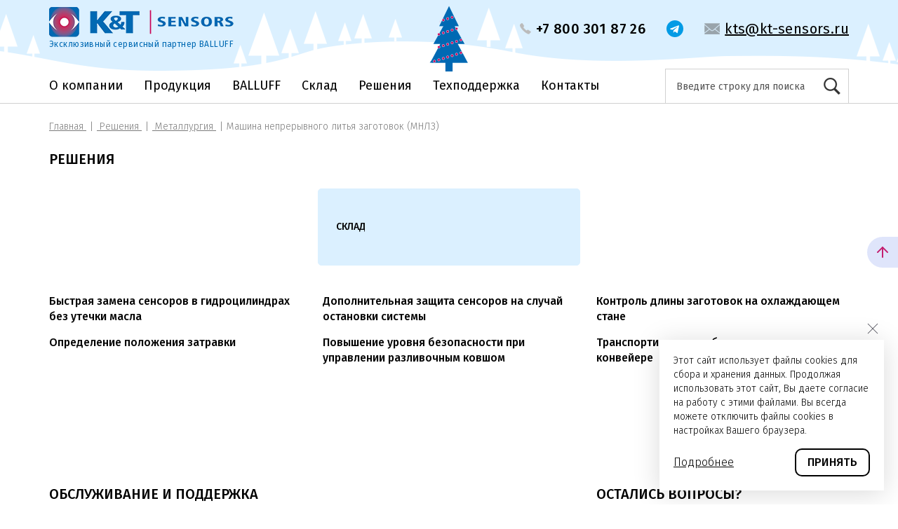

--- FILE ---
content_type: text/html; charset=UTF-8
request_url: https://kt-sensors.ru/solutions/metallurgiya/mashina-nepreryvnogo-litya-zagotovok-mnlz/
body_size: 10816
content:
<!DOCTYPE html>
<html>
<head>
	<meta charset="UTF-8">
	<title>Комплексные решения для чтения и верификации маркировки от КТ Сенсорс</title>
	<meta http-equiv="X-UA-Compatible" content="IE=edge" />
	<link rel="shortcut icon" type="image/x-icon" href="/assets/favicon.ico" />
	<link rel="icon" type="image/png" sizes="32x32" href="/assets/favicon-32x32.png">
	<link rel="icon" type="image/png" sizes="16x16" href="/assets/favicon-16x16.png">
	<meta name="theme-color" content="#ffffff">
	<meta name="viewport" content="user-scalable=no, initial-scale=1.0, maximum-scale=1.0, width=device-width" />
	<meta name="format-detection" content="telephone=no" />
	<meta name="format-detection" content="address=no" />
	<link rel="preconnect" href="https://fonts.googleapis.com"/>
	<link rel="preconnect" href="https://fonts.gstatic.com" crossorigin/>
	<link
		href="https://fonts.googleapis.com/css2?family=Fira+Sans:ital,wght@0,300;0,400;0,500;0,600;0,700;0,800;0,900;1,300;1,400;1,500;1,600;1,700;1,800;1,900&display=swap"
		rel="stylesheet"/>
	<link href="https://fonts.googleapis.com/css2?family=Montserrat:ital,wght@0,200;0,300;0,400;0,500;0,600;0,700;0,800;0,900;1,200;1,300;1,400;1,500;1,600;1,700;1,800;1,900&family=Oswald:wght@300;400;500;600;700&display=swap" rel="stylesheet"/>
		<meta http-equiv="Content-Type" content="text/html; charset=UTF-8" />
<meta name="robots" content="index, follow" />
<link href="/bitrix/cache/css/s1/site-template/template_aa05c4d8e4f77949179ef3faaac423ad/template_aa05c4d8e4f77949179ef3faaac423ad_v1.css?1765527375318206" type="text/css"  data-template-style="true" rel="stylesheet" />
<script type="text/javascript">if(!window.BX)window.BX={};if(!window.BX.message)window.BX.message=function(mess){if(typeof mess==='object'){for(let i in mess) {BX.message[i]=mess[i];} return true;}};</script>
<script type="text/javascript">(window.BX||top.BX).message({'JS_CORE_LOADING':'Загрузка...','JS_CORE_NO_DATA':'- Нет данных -','JS_CORE_WINDOW_CLOSE':'Закрыть','JS_CORE_WINDOW_EXPAND':'Развернуть','JS_CORE_WINDOW_NARROW':'Свернуть в окно','JS_CORE_WINDOW_SAVE':'Сохранить','JS_CORE_WINDOW_CANCEL':'Отменить','JS_CORE_WINDOW_CONTINUE':'Продолжить','JS_CORE_H':'ч','JS_CORE_M':'м','JS_CORE_S':'с','JSADM_AI_HIDE_EXTRA':'Скрыть лишние','JSADM_AI_ALL_NOTIF':'Показать все','JSADM_AUTH_REQ':'Требуется авторизация!','JS_CORE_WINDOW_AUTH':'Войти','JS_CORE_IMAGE_FULL':'Полный размер'});</script>

<script type="text/javascript" src="/bitrix/js/main/core/core.min.js?1686069480219752"></script>

<script>BX.setJSList(['/bitrix/js/main/core/core_ajax.js','/bitrix/js/main/core/core_promise.js','/bitrix/js/main/polyfill/promise/js/promise.js','/bitrix/js/main/loadext/loadext.js','/bitrix/js/main/loadext/extension.js','/bitrix/js/main/polyfill/promise/js/promise.js','/bitrix/js/main/polyfill/find/js/find.js','/bitrix/js/main/polyfill/includes/js/includes.js','/bitrix/js/main/polyfill/matches/js/matches.js','/bitrix/js/ui/polyfill/closest/js/closest.js','/bitrix/js/main/polyfill/fill/main.polyfill.fill.js','/bitrix/js/main/polyfill/find/js/find.js','/bitrix/js/main/polyfill/matches/js/matches.js','/bitrix/js/main/polyfill/core/dist/polyfill.bundle.js','/bitrix/js/main/core/core.js','/bitrix/js/main/polyfill/intersectionobserver/js/intersectionobserver.js','/bitrix/js/main/lazyload/dist/lazyload.bundle.js','/bitrix/js/main/polyfill/core/dist/polyfill.bundle.js','/bitrix/js/main/parambag/dist/parambag.bundle.js']);
</script>
<script type="text/javascript">(window.BX||top.BX).message({'LANGUAGE_ID':'ru','FORMAT_DATE':'DD.MM.YYYY','FORMAT_DATETIME':'DD.MM.YYYY HH:MI:SS','COOKIE_PREFIX':'BITRIX_SM','SERVER_TZ_OFFSET':'10800','UTF_MODE':'Y','SITE_ID':'s1','SITE_DIR':'/','USER_ID':'','SERVER_TIME':'1769455367','USER_TZ_OFFSET':'0','USER_TZ_AUTO':'Y','bitrix_sessid':'c35d5e0b4ac3e5416132089c38d81e87'});</script>


<script type="text/javascript">BX.setCSSList(['/assets/css/css.css','/local/templates/site-template/components/bitrix/breadcrumb/breadcrumbs/style.css','/local/templates/site-template/template_styles.css']);</script>
<script type='text/javascript'>window['recaptchaFreeOptions']={'size':'normal','theme':'light','badge':'bottomright','version':'','action':'','lang':'ru','key':'6Lc0ASYkAAAAACGgC-nlM1nzscD90G-T5nCpYUI2'};</script>
<script type="text/javascript">"use strict";!function(r,c){var l=l||{};l.form_submit;var i=r.recaptchaFreeOptions;l.loadApi=function(){if(!c.getElementById("recaptchaApi")){var e=c.createElement("script");e.async=!0,e.id="recaptchaApi",e.src="//www.google.com/recaptcha/api.js?onload=RecaptchafreeLoaded&render=explicit&hl="+i.lang,e.onerror=function(){console.error('Failed to load "www.google.com/recaptcha/api.js"')},c.getElementsByTagName("head")[0].appendChild(e)}return!0},l.loaded=function(){if(l.renderById=l.renderByIdAfterLoad,l.renderAll(),"invisible"===i.size){c.addEventListener("submit",function(e){if(e.target&&"FORM"===e.target.tagName){var t=e.target.querySelector("div.g-recaptcha").getAttribute("data-widget");grecaptcha.execute(t),l.form_submit=e.target,e.preventDefault()}},!1);for(var e=c.querySelectorAll(".grecaptcha-badge"),t=1;t<e.length;t++)e[t].style.display="none"}r.jQuery&&jQuery(c).ajaxComplete(function(){l.reset()}),void 0!==r.BX.addCustomEvent&&r.BX.addCustomEvent("onAjaxSuccess",function(){l.reset()})},l.renderAll=function(){for(var e=c.querySelectorAll("div.g-recaptcha"),t=0;t<e.length;t++)e[t].hasAttribute("data-widget")||l.renderById(e[t].getAttribute("id"))},l.renderByIdAfterLoad=function(e){var t=c.getElementById(e),a=grecaptcha.render(t,{sitekey:t.hasAttribute("data-sitekey")?t.getAttribute("data-sitekey"):i.key,theme:t.hasAttribute("data-theme")?t.getAttribute("data-theme"):i.theme,size:t.hasAttribute("data-size")?t.getAttribute("data-size"):i.size,callback:t.hasAttribute("data-callback")?t.getAttribute("data-callback"):i.callback,badge:t.hasAttribute("data-badge")?t.getAttribute("data-badge"):i.badge});t.setAttribute("data-widget",a)},l.reset=function(){l.renderAll();for(var e=c.querySelectorAll("div.g-recaptcha[data-widget]"),t=0;t<e.length;t++){var a=e[t].getAttribute("data-widget");r.grecaptcha&&grecaptcha.reset(a)}},l.submitForm=function(e){if(void 0!==l.form_submit){var t=c.createElement("INPUT");t.setAttribute("type","hidden"),t.name="g-recaptcha-response",t.value=e,l.form_submit.appendChild(t);for(var a=l.form_submit.elements,r=0;r<a.length;r++)if("submit"===a[r].getAttribute("type")){var i=c.createElement("INPUT");i.setAttribute("type","hidden"),i.name=a[r].name,i.value=a[r].value,l.form_submit.appendChild(i)}c.createElement("form").submit.call(l.form_submit)}},l.throttle=function(a,r,i){var n,d,c,l=null,o=0;i=i||{};function u(){o=!1===i.leading?0:(new Date).getTime(),l=null,c=a.apply(n,d),l||(n=d=null)}return function(){var e=(new Date).getTime();o||!1!==i.leading||(o=e);var t=r-(e-o);return n=this,d=arguments,t<=0||r<t?(l&&(clearTimeout(l),l=null),o=e,c=a.apply(n,d),l||(n=d=null)):l||!1===i.trailing||(l=setTimeout(u,t)),c}},l.replaceCaptchaBx=function(){var e=c.body.querySelectorAll("form img");l.renderAll();for(var t=0;t<e.length;t++){var a=e[t];if(/\/bitrix\/tools\/captcha\.php\?(captcha_code|captcha_sid)=[0-9a-z]+/i.test(a.src)&&(a.src="[data-uri]",a.removeAttribute("width"),a.removeAttribute("height"),a.style.display="none",!a.parentNode.querySelector(".g-recaptcha"))){var r="d_recaptcha_"+Math.floor(16777215*Math.random()).toString(16),i=c.createElement("div");i.id=r,i.className="g-recaptcha",a.parentNode.appendChild(i),l.renderById(r)}}var n=c.querySelectorAll('form input[name="captcha_word"]');for(t=0;t<n.length;t++){var d=n[t];"none"!==d.style.display&&(d.style.display="none"),d.value=""}},l.init=function(){l.renderById=l.loadApi,c.addEventListener("DOMContentLoaded",function(){l.renderAll(),l.replaceCaptchaBx();var t=l.throttle(l.replaceCaptchaBx,200),e=r.MutationObserver||r.WebKitMutationObserver||r.MozMutationObserver;e?new e(function(e){e.forEach(function(e){"childList"===e.type&&0<e.addedNodes.length&&"IFRAME"!==e.addedNodes[0].tagName&&t()})}).observe(c.body,{attributes:!1,characterData:!1,childList:!0,subtree:!0,attributeOldValue:!1,characterDataOldValue:!1}):c.addEventListener("DOMNodeInserted",function(e){t()})})},l.init(),r.Recaptchafree=l,r.RecaptchafreeLoaded=l.loaded,r.RecaptchafreeSubmitForm=l.submitForm}(window,document);</script>



<script type="text/javascript">var _ba = _ba || []; _ba.push(["aid", "fb2b4749a7861b3542d7508f6ca96b92"]); _ba.push(["host", "kt-sensors.ru"]); (function() {var ba = document.createElement("script"); ba.type = "text/javascript"; ba.async = true;ba.src = (document.location.protocol == "https:" ? "https://" : "http://") + "bitrix.info/ba.js";var s = document.getElementsByTagName("script")[0];s.parentNode.insertBefore(ba, s);})();</script>


</head>
<body>
	<div id="panel">
			</div>
	<!-- Yandex.Metrika counter -->
<script type="text/javascript" >
   (function(m,e,t,r,i,k,a){m[i]=m[i]||function(){(m[i].a=m[i].a||[]).push(arguments)};
   m[i].l=1*new Date();
   for (var j = 0; j < document.scripts.length; j++) {if (document.scripts[j].src === r) { return; }}
   k=e.createElement(t),a=e.getElementsByTagName(t)[0],k.async=1,k.src=r,a.parentNode.insertBefore(k,a)})
   (window, document, "script", "https://mc.yandex.ru/metrika/tag.js", "ym");

   ym(92021183, "init", {
        clickmap:true,
        trackLinks:true,
        accurateTrackBounce:true
   });
</script>
<noscript><div><img src="https://mc.yandex.ru/watch/92021183" style="position:absolute; left:-9999px;" alt="" /></div></noscript>
<!-- /Yandex.Metrika counter -->	<div id="outer" class="ny-2026">
		<header class="header">
			<div class="container">
				<div class="header__inner row">
					<div class="logo col-12 col-lg-4">
						<span class="nav_menu" id="nav_dropdown"></span>
						<a href="/"><img src="/assets/img/logo.png" alt="" /><span>Эксклюзивный сервисный партнер BALLUFF</span></a>
						<span class="ico ico-search nav_search"></span>
					</div>
					<div class="header__info col-12 col-lg-8">
						<div class="contacts">
							<div class="contacts__item"><a href="tel:+78003018726" class="ico ico-phone">+7 800 301 87 26</a></div>
<div class="contacts__item"><a href="https://t.me/kt_sensors" target="_blank" class="ico ico-telegram"></a></div>
<div class="contacts__item"><a href="mailto:kts@kt-sensors.ru" class="ico ico-mail">kts@kt-sensors.ru</a></div>						</div>
					</div>
					
<div class="menuTop col-lg-9">
	<div class="logo">
		<a href="/"><img src="/assets/img/logo.png" alt="" />
		<span>Эксклюзивный сервисный партнер BALLUFF</span>
		</a>
	</div>

	<ul class="nav-menu">
					<li class="">
				<a href="/about/">О компании</a>
															<ul class="submenu">
															<li><a href="/about/news-announcements/">Новости & Анонсы</a></li>
															<li><a href="/about/nashi-publikatsii/">Наши публикации</a></li>
															<li><a href="/about/contacts/">Контакты</a></li>
															<li><a href="/about/privacy-policy/">Политика конфиденциальности</a></li>
													</ul>
												</li>
					<li class=" sub">
				<a href="/catalog/">Продукция</a>
															<div class="submenu">
							<div class="submenu__item row">
								<div class="col-12 col-lg-4">
																			<div class="submenu__item__item">
											<div class="title"><a href="/catalog/machine-vision/">Машинное зрение</a></div>
																							<ul>
																											<li>
															<a href="/catalog/machine-vision/instrumenty-mashinnogo-zreniya-balluff-v-nalichii-na-sklade-v-moskve-/">Инструменты машинного зрения BALLUFF в наличии на складе в Москве </a>
																													</li>
																											<li>
															<a href="/catalog/machine-vision/3d-kamery/">3D камеры</a>
																													</li>
																											<li>
															<a href="/catalog/machine-vision/intellektualnye-kamery-smart-camera/">Интеллектуальные камеры (Smart Camera)</a>
																													</li>
																											<li>
															<a href="/catalog/machine-vision/matrichnye-kamery/">Матричные камеры</a>
																													</li>
																											<li>
															<a href="/catalog/machine-vision/intellektualnyy-schityvatel-shtrikh-kodov-smart-code-reader/">Интеллектуальный считыватель штрих-кодов (Smart Code Reader)</a>
																													</li>
																											<li>
															<a href="/catalog/machine-vision/linzy/">Объективы</a>
																													</li>
																											<li>
															<a href="/catalog/machine-vision/kamery-lineynogo-skanirovaniya-line-scan-camera/">Камеры линейного сканирования (Line Scan Camera)</a>
																													</li>
																											<li>
															<a href="/catalog/machine-vision/komponenty-sistem-tekhnicheskogo-zreniya/">Компоненты систем технического зрения</a>
																													</li>
																											<li>
															<a href="/catalog/machine-vision/kontrollery-tekhnicheskogo-zreniya-vision-box/">Контроллеры технического зрения Vision Box</a>
																													</li>
																											<li>
															<a href="/catalog/machine-vision/lazernye-3d-skanery/">Лазерные 3D-сканеры</a>
																													</li>
																											<li>
															<a href="/catalog/machine-vision/programmnoe-obespechenie/">Программное обеспечение</a>
																													</li>
																									</ul>
											</div>
																															<div class="submenu__item__item">
											<div class="title"><a href="/catalog/radio-frequency-identification-systems/">Системы радиочастотной идентификации (RFID)</a></div>
																							<ul>
																											<li>
															<a href="/catalog/radio-frequency-identification-systems/vysokochastotnye-rfid-schityvateli-hf-13-56-mgts/">Высокочастотные RFID считыватели (HF 13.56 МГц)</a>
																													</li>
																											<li>
															<a href="/catalog/radio-frequency-identification-systems/sverkhvysokochastotnye-rfid-schityvateli-uhf-865-868-mgts/">Сверхвысокочастотные RFID считыватели (UHF 865...868 МГц)</a>
																													</li>
																											<li>
															<a href="/catalog/radio-frequency-identification-systems/kommutatsionnoe-oborudovanie/">Коммутационное оборудование</a>
																													</li>
																											<li>
															<a href="/catalog/radio-frequency-identification-systems/hf-sistemy-radiochastotnoy-identifikatsii-s-interfeysom-io-link/">HF-системы радиочастотной идентификации с интерфейсом IO-Link</a>
																													</li>
																											<li>
															<a href="/catalog/radio-frequency-identification-systems/metki-rfid/">UHF RFID Метки</a>
																													</li>
																											<li>
															<a href="/catalog/radio-frequency-identification-systems/hf-rfid-metki/">HF RFID Метки</a>
																													</li>
																											<li>
															<a href="/catalog/radio-frequency-identification-systems/produktsiya-rfid-balluff-v-nalichii-na-sklade-v-moskve/">Продукция RFID BALLUFF в наличии на складе в Москве</a>
																													</li>
																									</ul>
											</div>
																					</div><div class="col-12 col-lg-4">										<div class="submenu__item__item">
											<div class="title"><a href="/catalog/linear-displacements/">Средства измерения линейных перемещений</a></div>
																							<ul>
																											<li>
															<a href="/catalog/linear-displacements/magnitostriktsionnye-preobrazovateli-ktsl-sterzhnevogo-tipa-obshchepromyshlennoe-ispolnenie/">Магнитострикционные преобразователи KTSL стержневого типа (общепромышленное исполнение)</a>
																													</li>
																											<li>
															<a href="/catalog/linear-displacements/magnitostriktsionnye-preobrazovateli-ktsl-profilnogo-ispolneniya/">Магнитострикционные преобразователи KTSL профильного исполнения</a>
																													</li>
																											<li>
															<a href="/catalog/linear-displacements/magnitostriktsionnye-preobrazovateli-ktsl-s-zashchishchennym-korpusom/">Магнитострикционные преобразователи KTSL с защищенным корпусом</a>
																													</li>
																											<li>
															<a href="/catalog/linear-displacements/magnitostriktsionnye-preobrazovateli-ktsl-kompaktnogo-tipa/">Магнитострикционные преобразователи KTSL компактного типа</a>
																													</li>
																											<li>
															<a href="/catalog/linear-displacements/magnitostriktsionnye-preobrazovateli-ktsl-s-vstraivaemym-v-gidrotsilindr-elektronnym-blokom/">Магнитострикционные преобразователи KTSL с встраиваемым в гидроцилиндр электронным блоком</a>
																													</li>
																											<li>
															<a href="/catalog/linear-displacements/magnitostriktsionnye-preobrazovateli-ktsl-razdelnogo-tipa/">Магнитострикционные преобразователи KTSL раздельного типа</a>
																													</li>
																											<li>
															<a href="/catalog/linear-displacements/magnitostriktsionnye-preobrazovateli-ktsl-s-gibkim-volnovodom/">Магнитострикционные преобразователи KTSL с гибким волноводом</a>
																													</li>
																											<li>
															<a href="/catalog/linear-displacements/magnitostriktsionnye-preobrazovateli-ktsl-kombinirovannogo-tipa/">Магнитострикционные преобразователи KTSL комбинированного типа</a>
																													</li>
																											<li>
															<a href="/catalog/linear-displacements/magnitostrictive-sensors/">Магнитострикционные преобразователи KTSL с тефлоновым покрытием</a>
																													</li>
																											<li>
															<a href="/catalog/linear-displacements/kompleksnye-sistemy/">Комплексные системы</a>
																													</li>
																											<li>
															<a href="/catalog/linear-displacements/magnitoresistive-sensors/">Магниторезистивные преобразователи</a>
																													</li>
																											<li>
															<a href="/catalog/linear-displacements/magnitostriktsionnye-preobrazovateli-balluff/">Магнитострикционные преобразователи BALLUFF</a>
																													</li>
																											<li>
															<a href="/catalog/linear-displacements/mnogoparametricheskie-datchiki/">Многопараметрические датчики</a>
																													</li>
																											<li>
															<a href="/catalog/linear-displacements/preobrazovateli-lvdt-na-baze-lineynogo-differentsialnogo-transformatora-s-peremennym-koeffitsientom-/">Преобразователи LVDT - на базе линейного дифференциального трансформатора с переменным коэффициентом передачи</a>
																													</li>
																											<li>
															<a href="/catalog/linear-displacements/programmatory-i-aksessuary/">Программаторы и аксессуары</a>
																													</li>
																											<li>
															<a href="/catalog/linear-displacements/rezistivnye-preobrazovateli-lineynykh-peremeshcheniy/">Резистивные преобразователи линейных перемещений</a>
																													</li>
																									</ul>
											</div>
																					</div><div class="col-12 col-lg-4">										<div class="submenu__item__item">
											<div class="title"><a href="/catalog/Sensors-for-object-presence-and-end-positions/">Промышленные датчики и компоненты</a></div>
																							<ul>
																											<li>
															<a href="/catalog/Sensors-for-object-presence-and-end-positions/datchiki-nalichiya-obekta-i-konechnykh-polozheniy/">Датчики наличия объекта и конечных положений</a>
																															<ul>
																																			<li>
																			<a href="/catalog/Sensors-for-object-presence-and-end-positions/datchiki-nalichiya-obekta-i-konechnykh-polozheniy/datchiki-magnitnogo-polya/">Датчики магнитного поля</a>
																		</li>
																																			<li>
																			<a href="/catalog/Sensors-for-object-presence-and-end-positions/datchiki-nalichiya-obekta-i-konechnykh-polozheniy/emkostnye-datchiki/">Емкостные датчики KTSC</a>
																		</li>
																																			<li>
																			<a href="/catalog/Sensors-for-object-presence-and-end-positions/datchiki-nalichiya-obekta-i-konechnykh-polozheniy/induktivnye-datchiki/">Индуктивные датчики</a>
																		</li>
																																			<li>
																			<a href="/catalog/Sensors-for-object-presence-and-end-positions/datchiki-nalichiya-obekta-i-konechnykh-polozheniy/induktivnye-datchiki-balluff-so-sklada-v-moskve/">Индуктивные датчики BALLUFF со склада в Москве</a>
																		</li>
																																			<li>
																			<a href="/catalog/Sensors-for-object-presence-and-end-positions/datchiki-nalichiya-obekta-i-konechnykh-polozheniy/ultrazvukovye-datchiki-polozheniya-ktsu/">Ультразвуковые датчики положения KTSU</a>
																		</li>
																																			<li>
																			<a href="/catalog/Sensors-for-object-presence-and-end-positions/datchiki-nalichiya-obekta-i-konechnykh-polozheniy/fotoelektricheskie-opticheskie-datchiki/">Фотоэлектрические (оптические) датчики</a>
																		</li>
																																			<li>
																			<a href="/catalog/Sensors-for-object-presence-and-end-positions/datchiki-nalichiya-obekta-i-konechnykh-polozheniy/elektromekhanicheskie-vyklyuchateli/">Электромеханические выключатели</a>
																		</li>
																																	</ul>
																													</li>
																											<li>
															<a href="/catalog/Sensors-for-object-presence-and-end-positions/datchiki-davleniya/">Датчики давления</a>
																													</li>
																											<li>
															<a href="/catalog/Sensors-for-object-presence-and-end-positions/datchiki-naklona-inklinometry/">Датчики наклона (инклинометры)</a>
																													</li>
																											<li>
															<a href="/catalog/Sensors-for-object-presence-and-end-positions/monitoring-sostoyaniya-oborudovaniya/">Мониторинг состояния оборудования</a>
																													</li>
																											<li>
															<a href="/catalog/Sensors-for-object-presence-and-end-positions/enkodery/">Энкодеры</a>
																													</li>
																									</ul>
											</div>
																															<div class="submenu__item__item">
											<div class="title"><a href="/catalog/communication-equipment/">Сетевое оборудование</a></div>
																							<ul>
																											<li>
															<a href="/catalog/communication-equipment/moduli-vvoda-vyvoda-i-o/">Модули ввода/вывода (I/O)</a>
																													</li>
																											<li>
															<a href="/catalog/communication-equipment/resheniya-na-baze-io-link/">Решения на базе IO-Link</a>
																													</li>
																											<li>
															<a href="/catalog/communication-equipment/shlyuzy-i-master-moduli/">Шлюзы и мастер-модули</a>
																													</li>
																											<li>
															<a href="/catalog/communication-equipment/besprovodnye-sredstva-peredachi-dannykh/">Беспроводные средства передачи данных</a>
																													</li>
																									</ul>
											</div>
																															<div class="submenu__item__item">
											<div class="title"><a href="/catalog/pick-to-light/">Pick-to-Light</a></div>
																							<ul>
																											<li>
															<a href="/catalog/pick-to-light/elektronnye-metki-i-indikatory/">Электронные метки, датчики и индикаторы</a>
																													</li>
																											<li>
															<a href="/catalog/pick-to-light/setevye-kontrollery-i-sredstva-svyazi/">Сетевые контроллеры и средства связи</a>
																													</li>
																											<li>
															<a href="/catalog/pick-to-light/promyshlennye-kompyutery-i-programmnoe-obespechenie/">Промышленные компьютеры и программное обеспечение</a>
																													</li>
																									</ul>
											</div>
																															<div class="submenu__item__item">
											<div class="title"><a href="/catalog/nondestructive-testing/">Неразрушающий контроль</a></div>
																							<ul>
																											<li>
															<a href="/catalog/nondestructive-testing/magnitostriktsionnaya-sistema-nerazrushayushchego-kontrolya-kts-md30/">Магнитострикционная система неразрушающего контроля KTS-MD30</a>
																													</li>
																									</ul>
											</div>
																													</div>
							</div>
						</div>
												</li>
					<li class="">
				<a href="/balluff/">BALLUFF</a>
							</li>
					<li class="">
				<a href="/sklad/">Склад</a>
							</li>
					<li class="">
				<a href="/solutions/">Решения</a>
															<ul class="submenu">
															<li><a href="/solutions/avtomobilnaya-promyshlennost/">Автомобильная промышленность</a></li>
															<li><a href="/solutions/logistika/">Логистика</a></li>
															<li><a href="/solutions/pishchevaya-i-farmatsevticheskaya-promyshlennost/">Пищевая и фармацевтическая промышленность</a></li>
															<li><a href="/solutions/metallurgiya/">Металлургия</a></li>
															<li><a href="/solutions/metalloobrabotka/">Металлообработка</a></li>
															<li><a href="/solutions/gidravlika-i-pnevmatika/">Гидравлика и пневматика</a></li>
															<li><a href="/solutions/mobilnaya-tekhnika/">Мобильная техника</a></li>
															<li><a href="/solutions/energetika/">Энергетика</a></li>
													</ul>
												</li>
					<li class="">
				<a href="/technical support/">Техподдержка</a>
															<ul class="submenu">
															<li><a href="/technical support/documentation-library/">Библиотека документации</a></li>
															<li><a href="/technical support/Download/">Скачать ПО</a></li>
															<li><a href="/technical support/ask-a-question/">Задать вопрос</a></li>
													</ul>
												</li>
					<li class="">
				<a href="/about/contacts">Контакты</a>
							</li>
			</ul>
	<div class="close"></div>
</div>						<div class="searchTop col-lg-3">
		<form class="container" action="/search/index.php">
			<input type="text" name="q" placeholder="Введите строку для поиска" />
		<button></button>
		</form>
	<div class="close"></div>
</div>				</div>
			</div>

		</header>

					<section id="body" class="container">
				<link href="/bitrix/css/main/font-awesome.css?165374664028777" type="text/css" rel="stylesheet" />
<div class="navigator"><div class="navigator__inner js-tinyscrollbar" data-options='{"axis" : "x"}' itemprop="http://schema.org/breadcrumb" itemscope itemtype="http://schema.org/BreadcrumbList">


				<a href="/">
					Главная
				</a>
				<meta itemprop="position" content="1" />
			
<i></i>

				<a href="/solutions/">
					Решения
				</a>
				<meta itemprop="position" content="2" />
			
<i></i>

				<a href="/solutions/metallurgiya/">
					Металлургия
				</a>
				<meta itemprop="position" content="3" />
			

				<i></i>
				<span>Машина непрерывного литья заготовок (МНЛЗ)</span>
			</div></div>
				<h1><span>Решения</span></h1>		
						<div class="catalog">
					
<div class="catalog__list">
			<div class="catalog__item">
					<a href="/sklad/">
				<span class="title">Склад</span>
			</a>
			</div>
	</div>
				</div>

		

<div class="products__item__text row">
		<div class="col-12 col-md-6 col-lg-4" id="bx_3218110189_293">
		<a href="/solutions/metallurgiya/mashina-nepreryvnogo-litya-zagotovok-mnlz/bystraya-zamena-sensorov-v-gidrotsilindrakh-bez-utechki-masla/">
			<!-- <span class="image"><img src="" alt=""/></span> -->
			<span class="title">Быстрая замена сенсоров в гидроцилиндрах без утечки масла</span>
		</a>
	</div>
		<div class="col-12 col-md-6 col-lg-4" id="bx_3218110189_294">
		<a href="/solutions/metallurgiya/mashina-nepreryvnogo-litya-zagotovok-mnlz/dopolnitelnaya-zashchita-sensorov-na-sluchay-ostanovki-sistemy/">
			<!-- <span class="image"><img src="" alt=""/></span> -->
			<span class="title">Дополнительная защита сенсоров на случай остановки системы</span>
		</a>
	</div>
		<div class="col-12 col-md-6 col-lg-4" id="bx_3218110189_295">
		<a href="/solutions/metallurgiya/mashina-nepreryvnogo-litya-zagotovok-mnlz/kontrol-dliny-zagotovok/">
			<!-- <span class="image"><img src="" alt=""/></span> -->
			<span class="title">Контроль длины заготовок на охлаждающем стане</span>
		</a>
	</div>
		<div class="col-12 col-md-6 col-lg-4" id="bx_3218110189_292">
		<a href="/solutions/metallurgiya/mashina-nepreryvnogo-litya-zagotovok-mnlz/opredelenie-polozheniya-zatravki/">
			<!-- <span class="image"><img src="" alt=""/></span> -->
			<span class="title">Определение положения затравки</span>
		</a>
	</div>
		<div class="col-12 col-md-6 col-lg-4" id="bx_3218110189_291">
		<a href="/solutions/metallurgiya/mashina-nepreryvnogo-litya-zagotovok-mnlz/povyshenie-urovnya-bezopasnosti-pri-upravlenii-razlivochnym-kovshom/">
			<!-- <span class="image"><img src="" alt=""/></span> -->
			<span class="title">Повышение уровня безопасности при управлении разливочным ковшом</span>
		</a>
	</div>
		<div class="col-12 col-md-6 col-lg-4" id="bx_3218110189_296">
		<a href="/solutions/metallurgiya/mashina-nepreryvnogo-litya-zagotovok-mnlz/transportirovka-slyabov-na-shagovom-konveyere/">
			<!-- <span class="image"><img src="" alt=""/></span> -->
			<span class="title">Транспортировка слябов на шаговом конвейере</span>
		</a>
	</div>
	<br /></div>

<br>
<div class="back">
	<a href="/solutions/metallurgiya/">
		Вернуться к списку разделов
	</a>
</div>
<br>

								<!-- 							</div>
						</div>
					 -->
				</section>
			
							<section class="contacts container">
					<section class="support">
    <div class="row">
        <div class="col-12 col-lg-8 text">
            <h2 class="h1">обслуживание и поддержка</h2>
            <div class="btns row">
                <div class="btns__item col-12 col-sm-6">
                    <a href="/technical support/documentation-library/" class="btn btn-border"><span>библиотека документации</span></a>
                </div>
                <div class="btns__item col-12 col-sm-6">
                    <a href="/technical support/Download/" class="btn btn-border"><span>скачать программное обеспечение</span></a>
                </div>
            </div>
        </div>
        <div class="support__form col-12 col-lg-4">
            <h2 class="h1">Остались вопросы?</h2>
            <div class="more"><span class="btn formOpener" data-mfp-src="#form-callback">Задать вопрос</span></div>
        </div>
    </div>
</section>				</section>
			
			<footer class="footer">
				<div class="container">

					

<div class="footer__menu row">
			
					<div class="footer__menu__item col-12 col-lg-3">
				<div class="footer__menu__title">
					<a href="/about/">
						О компании					</a>
					<i class="plus"></i>
				</div>
									<ul>
											
					<li>
				<a href="/about/news-announcements/">Новости & Анонсы</a>
			</li>
							
					<li>
				<a href="/about/nashi-publikatsii/">Наши публикации</a>
			</li>
							
					<li>
				<a href="/about/contacts/">Контакты</a>
			</li>
							
					<li>
				<a href="/about/privacy-policy/">Политика конфиденциальности</a>
			</li>
										</ul></div>		
					<div class="footer__menu__item col-12 col-lg-3">
				<div class="footer__menu__title">
					<a href="/catalog/">
						Продукция					</a>
					<i class="plus"></i>
				</div>
									<ul>
											
					<li>
				<a href="/catalog/machine-vision/">Машинное зрение</a>
			</li>
							
					<li>
				<a href="/catalog/radio-frequency-identification-systems/">Системы радиочастотной идентификации (RFID)</a>
			</li>
							
					<li>
				<a href="/catalog/linear-displacements/">Средства измерения линейных перемещений</a>
			</li>
							
					<li>
				<a href="/catalog/Sensors-for-object-presence-and-end-positions/">Промышленные датчики и компоненты</a>
			</li>
							
					<li>
				<a href="/catalog/communication-equipment/">Сетевое оборудование</a>
			</li>
							
					<li>
				<a href="/catalog/pick-to-light/">Pick-to-Light</a>
			</li>
							
					<li>
				<a href="/catalog/nondestructive-testing/">Неразрушающий контроль</a>
			</li>
										</ul></div>		
					<div class="footer__menu__item col-12 col-lg-3">
				<div class="footer__menu__title">
					<a href="/sklad/">
						Склад					</a>
					<i class="plus"></i>
				</div>
									</div>
											
					<div class="footer__menu__item col-12 col-lg-3">
				<div class="footer__menu__title">
					<a href="/solutions/">
						Решения					</a>
					<i class="plus"></i>
				</div>
									<ul>
											
					<li>
				<a href="/solutions/avtomobilnaya-promyshlennost/">Автомобильная промышленность</a>
			</li>
							
					<li>
				<a href="/solutions/logistika/">Логистика</a>
			</li>
							
					<li>
				<a href="/solutions/pishchevaya-i-farmatsevticheskaya-promyshlennost/">Пищевая и фармацевтическая промышленность</a>
			</li>
							
					<li>
				<a href="/solutions/metallurgiya/">Металлургия</a>
			</li>
							
					<li>
				<a href="/solutions/metalloobrabotka/">Металлообработка</a>
			</li>
							
					<li>
				<a href="/solutions/gidravlika-i-pnevmatika/">Гидравлика и пневматика</a>
			</li>
							
					<li>
				<a href="/solutions/mobilnaya-tekhnika/">Мобильная техника</a>
			</li>
							
					<li>
				<a href="/solutions/energetika/">Энергетика</a>
			</li>
										</ul></div>		
					<div class="footer__menu__item col-12 col-lg-3">
				<div class="footer__menu__title">
					<a href="/technical support/">
						Техподдержка					</a>
					<i class="plus"></i>
				</div>
									<ul>
											
					<li>
				<a href="/technical support/documentation-library/">Библиотека документации</a>
			</li>
							
					<li>
				<a href="/technical support/Download/">Скачать ПО</a>
			</li>
							
					<li>
				<a href="/technical support/ask-a-question/">Задать вопрос</a>
			</li>
					
				</ul>
	</div>
	</div>
					<div class="copyright">
						<p>&copy; K&T sensors 2026. Все права защищены.</p>
						<p>&copy; <a href="https://infodesign.ru" target="_blank">Создание сайта и дизайн «Инфодизайн»</a> 2026</p>
					</div>
			</footer>


			<div class="cookies hidden">
				<p>Этот сайт использует файлы cookies для сбора и хранения данных. Продолжая использовать этот сайт, Вы даете согласие на работу с этими файлами.
					Вы всегда можете отключить файлы cookies в настройках Вашего браузера.</p>
				<div class="btns">
					<a href="/about/privacy-policy/">Подробнее</a>
					<button class="btn btn-border">Принять</button>
				</div>
				<div class="close"></div>
			</div>

			<div id="toTop" style="display: block;"><span class="fa-ico fi-up"></span></div>
		</div>


	<div id="form-callback" class="mfp-hide forms forms-container">
		<h2 class="h1">Напишите нам</h2>
		<script type="text/javascript">if (window.location.hash != '' && window.location.hash != '#') top.BX.ajax.history.checkRedirectStart('bxajaxid', 'a242ca9c07b83b35d8f406154f798ca5')</script><div id="comp_a242ca9c07b83b35d8f406154f798ca5">	
<form name="SIMPLE_FORM_1" action="/solutions/metallurgiya/mashina-nepreryvnogo-litya-zagotovok-mnlz/" method="POST" enctype="multipart/form-data"><input type="hidden" name="bxajaxid" id="bxajaxid_a242ca9c07b83b35d8f406154f798ca5_8BACKi" value="a242ca9c07b83b35d8f406154f798ca5" /><input type="hidden" name="AJAX_CALL" value="Y" /><script type="text/javascript">
function _processform_8BACKi(){
	if (BX('bxajaxid_a242ca9c07b83b35d8f406154f798ca5_8BACKi'))
	{
		var obForm = BX('bxajaxid_a242ca9c07b83b35d8f406154f798ca5_8BACKi').form;
		BX.bind(obForm, 'submit', function() {BX.ajax.submitComponentForm(this, 'comp_a242ca9c07b83b35d8f406154f798ca5', true)});
	}
	BX.removeCustomEvent('onAjaxSuccess', _processform_8BACKi);
}
if (BX('bxajaxid_a242ca9c07b83b35d8f406154f798ca5_8BACKi'))
	_processform_8BACKi();
else
	BX.addCustomEvent('onAjaxSuccess', _processform_8BACKi);
</script><input type="hidden" name="sessid" id="sessid" value="c35d5e0b4ac3e5416132089c38d81e87" /><input type="hidden" name="WEB_FORM_ID" value="1" />				<input type="hidden" name="recaptcha_token" value="">
		
		<p></p>
		<p>  </p>
					<div class="row">
				<div class="formField col-12">
					<input name="form_text_1" type="text" placeholder="Представьтесь, пожалуйста*"/>
				</div>
				<div class="formField col-12 col-lg-6 col-xl-3">
					<input type="tel" id="phone" name="form_text_3" placeholder="Телефон"/>
				</div>
				<div class="formField col-12 col-lg-6 col-xl-3">
					<input name="form_email_2" type="email" placeholder="E-mail*"/>
				</div>
				<div class="formField col-12 col-xl-6">
					<input  name="form_text_5" type="text" placeholder="Организация"/>
				</div>
				<div class="formField col-12">
					<textarea name="form_textarea_4" required placeholder="Сообщение или вопрос*"></textarea>
				</div>
				<div class="formField col-12">
					<label>
						<input type="checkbox" required="required" name="privacy-policy" value="1" />
						<span>Согласен на передачу и обработку <a href="/about/privacy-policy/" target="_blank">персональных данных</a></span>
					</label>
				</div>
								<div class="captcha col-12 col-lg-6">
					<input type="hidden" name="captcha_sid" value="009942555561097e597a711283173a37" /><img style="display:none" src="[data-uri]" data-width="180" data-height="40" /><div id="recaptcha_b74e" class="g-recaptcha" data-theme="light" data-sitekey="6Lc0ASYkAAAAACGgC-nlM1nzscD90G-T5nCpYUI2" data-size="normal"  data-badge="bottomright" data-callback="RecaptchafreeSubmitForm"></div><br /><input type="text" style="display:none" name="captcha_word" size="30" maxlength="50" value="" data-class="inputtext" />				</div>
								<div class="formButton col-12 col-lg-6">
					<button class="btn" type="submit" name="web_form_submit" value="Отправить">
						<span>Отправить</span>
					</button>
				</div>
			</div>
			</form></div><script type="text/javascript">if (top.BX.ajax.history.bHashCollision) top.BX.ajax.history.checkRedirectFinish('bxajaxid', 'a242ca9c07b83b35d8f406154f798ca5');</script><script type="text/javascript">top.BX.ready(BX.defer(function() {window.AJAX_PAGE_STATE = new top.BX.ajax.component('comp_a242ca9c07b83b35d8f406154f798ca5'); top.BX.ajax.history.init(window.AJAX_PAGE_STATE);}))</script>	</div>

	<script src="/assets/js/_bundle.js?v=1.11"></script>

	
	</body>

</html>

--- FILE ---
content_type: text/html; charset=utf-8
request_url: https://www.google.com/recaptcha/api2/anchor?ar=1&k=6Lc0ASYkAAAAACGgC-nlM1nzscD90G-T5nCpYUI2&co=aHR0cHM6Ly9rdC1zZW5zb3JzLnJ1OjQ0Mw..&hl=ru&v=N67nZn4AqZkNcbeMu4prBgzg&theme=light&size=normal&badge=bottomright&anchor-ms=20000&execute-ms=30000&cb=xo1fu629nhsd
body_size: 49483
content:
<!DOCTYPE HTML><html dir="ltr" lang="ru"><head><meta http-equiv="Content-Type" content="text/html; charset=UTF-8">
<meta http-equiv="X-UA-Compatible" content="IE=edge">
<title>reCAPTCHA</title>
<style type="text/css">
/* cyrillic-ext */
@font-face {
  font-family: 'Roboto';
  font-style: normal;
  font-weight: 400;
  font-stretch: 100%;
  src: url(//fonts.gstatic.com/s/roboto/v48/KFO7CnqEu92Fr1ME7kSn66aGLdTylUAMa3GUBHMdazTgWw.woff2) format('woff2');
  unicode-range: U+0460-052F, U+1C80-1C8A, U+20B4, U+2DE0-2DFF, U+A640-A69F, U+FE2E-FE2F;
}
/* cyrillic */
@font-face {
  font-family: 'Roboto';
  font-style: normal;
  font-weight: 400;
  font-stretch: 100%;
  src: url(//fonts.gstatic.com/s/roboto/v48/KFO7CnqEu92Fr1ME7kSn66aGLdTylUAMa3iUBHMdazTgWw.woff2) format('woff2');
  unicode-range: U+0301, U+0400-045F, U+0490-0491, U+04B0-04B1, U+2116;
}
/* greek-ext */
@font-face {
  font-family: 'Roboto';
  font-style: normal;
  font-weight: 400;
  font-stretch: 100%;
  src: url(//fonts.gstatic.com/s/roboto/v48/KFO7CnqEu92Fr1ME7kSn66aGLdTylUAMa3CUBHMdazTgWw.woff2) format('woff2');
  unicode-range: U+1F00-1FFF;
}
/* greek */
@font-face {
  font-family: 'Roboto';
  font-style: normal;
  font-weight: 400;
  font-stretch: 100%;
  src: url(//fonts.gstatic.com/s/roboto/v48/KFO7CnqEu92Fr1ME7kSn66aGLdTylUAMa3-UBHMdazTgWw.woff2) format('woff2');
  unicode-range: U+0370-0377, U+037A-037F, U+0384-038A, U+038C, U+038E-03A1, U+03A3-03FF;
}
/* math */
@font-face {
  font-family: 'Roboto';
  font-style: normal;
  font-weight: 400;
  font-stretch: 100%;
  src: url(//fonts.gstatic.com/s/roboto/v48/KFO7CnqEu92Fr1ME7kSn66aGLdTylUAMawCUBHMdazTgWw.woff2) format('woff2');
  unicode-range: U+0302-0303, U+0305, U+0307-0308, U+0310, U+0312, U+0315, U+031A, U+0326-0327, U+032C, U+032F-0330, U+0332-0333, U+0338, U+033A, U+0346, U+034D, U+0391-03A1, U+03A3-03A9, U+03B1-03C9, U+03D1, U+03D5-03D6, U+03F0-03F1, U+03F4-03F5, U+2016-2017, U+2034-2038, U+203C, U+2040, U+2043, U+2047, U+2050, U+2057, U+205F, U+2070-2071, U+2074-208E, U+2090-209C, U+20D0-20DC, U+20E1, U+20E5-20EF, U+2100-2112, U+2114-2115, U+2117-2121, U+2123-214F, U+2190, U+2192, U+2194-21AE, U+21B0-21E5, U+21F1-21F2, U+21F4-2211, U+2213-2214, U+2216-22FF, U+2308-230B, U+2310, U+2319, U+231C-2321, U+2336-237A, U+237C, U+2395, U+239B-23B7, U+23D0, U+23DC-23E1, U+2474-2475, U+25AF, U+25B3, U+25B7, U+25BD, U+25C1, U+25CA, U+25CC, U+25FB, U+266D-266F, U+27C0-27FF, U+2900-2AFF, U+2B0E-2B11, U+2B30-2B4C, U+2BFE, U+3030, U+FF5B, U+FF5D, U+1D400-1D7FF, U+1EE00-1EEFF;
}
/* symbols */
@font-face {
  font-family: 'Roboto';
  font-style: normal;
  font-weight: 400;
  font-stretch: 100%;
  src: url(//fonts.gstatic.com/s/roboto/v48/KFO7CnqEu92Fr1ME7kSn66aGLdTylUAMaxKUBHMdazTgWw.woff2) format('woff2');
  unicode-range: U+0001-000C, U+000E-001F, U+007F-009F, U+20DD-20E0, U+20E2-20E4, U+2150-218F, U+2190, U+2192, U+2194-2199, U+21AF, U+21E6-21F0, U+21F3, U+2218-2219, U+2299, U+22C4-22C6, U+2300-243F, U+2440-244A, U+2460-24FF, U+25A0-27BF, U+2800-28FF, U+2921-2922, U+2981, U+29BF, U+29EB, U+2B00-2BFF, U+4DC0-4DFF, U+FFF9-FFFB, U+10140-1018E, U+10190-1019C, U+101A0, U+101D0-101FD, U+102E0-102FB, U+10E60-10E7E, U+1D2C0-1D2D3, U+1D2E0-1D37F, U+1F000-1F0FF, U+1F100-1F1AD, U+1F1E6-1F1FF, U+1F30D-1F30F, U+1F315, U+1F31C, U+1F31E, U+1F320-1F32C, U+1F336, U+1F378, U+1F37D, U+1F382, U+1F393-1F39F, U+1F3A7-1F3A8, U+1F3AC-1F3AF, U+1F3C2, U+1F3C4-1F3C6, U+1F3CA-1F3CE, U+1F3D4-1F3E0, U+1F3ED, U+1F3F1-1F3F3, U+1F3F5-1F3F7, U+1F408, U+1F415, U+1F41F, U+1F426, U+1F43F, U+1F441-1F442, U+1F444, U+1F446-1F449, U+1F44C-1F44E, U+1F453, U+1F46A, U+1F47D, U+1F4A3, U+1F4B0, U+1F4B3, U+1F4B9, U+1F4BB, U+1F4BF, U+1F4C8-1F4CB, U+1F4D6, U+1F4DA, U+1F4DF, U+1F4E3-1F4E6, U+1F4EA-1F4ED, U+1F4F7, U+1F4F9-1F4FB, U+1F4FD-1F4FE, U+1F503, U+1F507-1F50B, U+1F50D, U+1F512-1F513, U+1F53E-1F54A, U+1F54F-1F5FA, U+1F610, U+1F650-1F67F, U+1F687, U+1F68D, U+1F691, U+1F694, U+1F698, U+1F6AD, U+1F6B2, U+1F6B9-1F6BA, U+1F6BC, U+1F6C6-1F6CF, U+1F6D3-1F6D7, U+1F6E0-1F6EA, U+1F6F0-1F6F3, U+1F6F7-1F6FC, U+1F700-1F7FF, U+1F800-1F80B, U+1F810-1F847, U+1F850-1F859, U+1F860-1F887, U+1F890-1F8AD, U+1F8B0-1F8BB, U+1F8C0-1F8C1, U+1F900-1F90B, U+1F93B, U+1F946, U+1F984, U+1F996, U+1F9E9, U+1FA00-1FA6F, U+1FA70-1FA7C, U+1FA80-1FA89, U+1FA8F-1FAC6, U+1FACE-1FADC, U+1FADF-1FAE9, U+1FAF0-1FAF8, U+1FB00-1FBFF;
}
/* vietnamese */
@font-face {
  font-family: 'Roboto';
  font-style: normal;
  font-weight: 400;
  font-stretch: 100%;
  src: url(//fonts.gstatic.com/s/roboto/v48/KFO7CnqEu92Fr1ME7kSn66aGLdTylUAMa3OUBHMdazTgWw.woff2) format('woff2');
  unicode-range: U+0102-0103, U+0110-0111, U+0128-0129, U+0168-0169, U+01A0-01A1, U+01AF-01B0, U+0300-0301, U+0303-0304, U+0308-0309, U+0323, U+0329, U+1EA0-1EF9, U+20AB;
}
/* latin-ext */
@font-face {
  font-family: 'Roboto';
  font-style: normal;
  font-weight: 400;
  font-stretch: 100%;
  src: url(//fonts.gstatic.com/s/roboto/v48/KFO7CnqEu92Fr1ME7kSn66aGLdTylUAMa3KUBHMdazTgWw.woff2) format('woff2');
  unicode-range: U+0100-02BA, U+02BD-02C5, U+02C7-02CC, U+02CE-02D7, U+02DD-02FF, U+0304, U+0308, U+0329, U+1D00-1DBF, U+1E00-1E9F, U+1EF2-1EFF, U+2020, U+20A0-20AB, U+20AD-20C0, U+2113, U+2C60-2C7F, U+A720-A7FF;
}
/* latin */
@font-face {
  font-family: 'Roboto';
  font-style: normal;
  font-weight: 400;
  font-stretch: 100%;
  src: url(//fonts.gstatic.com/s/roboto/v48/KFO7CnqEu92Fr1ME7kSn66aGLdTylUAMa3yUBHMdazQ.woff2) format('woff2');
  unicode-range: U+0000-00FF, U+0131, U+0152-0153, U+02BB-02BC, U+02C6, U+02DA, U+02DC, U+0304, U+0308, U+0329, U+2000-206F, U+20AC, U+2122, U+2191, U+2193, U+2212, U+2215, U+FEFF, U+FFFD;
}
/* cyrillic-ext */
@font-face {
  font-family: 'Roboto';
  font-style: normal;
  font-weight: 500;
  font-stretch: 100%;
  src: url(//fonts.gstatic.com/s/roboto/v48/KFO7CnqEu92Fr1ME7kSn66aGLdTylUAMa3GUBHMdazTgWw.woff2) format('woff2');
  unicode-range: U+0460-052F, U+1C80-1C8A, U+20B4, U+2DE0-2DFF, U+A640-A69F, U+FE2E-FE2F;
}
/* cyrillic */
@font-face {
  font-family: 'Roboto';
  font-style: normal;
  font-weight: 500;
  font-stretch: 100%;
  src: url(//fonts.gstatic.com/s/roboto/v48/KFO7CnqEu92Fr1ME7kSn66aGLdTylUAMa3iUBHMdazTgWw.woff2) format('woff2');
  unicode-range: U+0301, U+0400-045F, U+0490-0491, U+04B0-04B1, U+2116;
}
/* greek-ext */
@font-face {
  font-family: 'Roboto';
  font-style: normal;
  font-weight: 500;
  font-stretch: 100%;
  src: url(//fonts.gstatic.com/s/roboto/v48/KFO7CnqEu92Fr1ME7kSn66aGLdTylUAMa3CUBHMdazTgWw.woff2) format('woff2');
  unicode-range: U+1F00-1FFF;
}
/* greek */
@font-face {
  font-family: 'Roboto';
  font-style: normal;
  font-weight: 500;
  font-stretch: 100%;
  src: url(//fonts.gstatic.com/s/roboto/v48/KFO7CnqEu92Fr1ME7kSn66aGLdTylUAMa3-UBHMdazTgWw.woff2) format('woff2');
  unicode-range: U+0370-0377, U+037A-037F, U+0384-038A, U+038C, U+038E-03A1, U+03A3-03FF;
}
/* math */
@font-face {
  font-family: 'Roboto';
  font-style: normal;
  font-weight: 500;
  font-stretch: 100%;
  src: url(//fonts.gstatic.com/s/roboto/v48/KFO7CnqEu92Fr1ME7kSn66aGLdTylUAMawCUBHMdazTgWw.woff2) format('woff2');
  unicode-range: U+0302-0303, U+0305, U+0307-0308, U+0310, U+0312, U+0315, U+031A, U+0326-0327, U+032C, U+032F-0330, U+0332-0333, U+0338, U+033A, U+0346, U+034D, U+0391-03A1, U+03A3-03A9, U+03B1-03C9, U+03D1, U+03D5-03D6, U+03F0-03F1, U+03F4-03F5, U+2016-2017, U+2034-2038, U+203C, U+2040, U+2043, U+2047, U+2050, U+2057, U+205F, U+2070-2071, U+2074-208E, U+2090-209C, U+20D0-20DC, U+20E1, U+20E5-20EF, U+2100-2112, U+2114-2115, U+2117-2121, U+2123-214F, U+2190, U+2192, U+2194-21AE, U+21B0-21E5, U+21F1-21F2, U+21F4-2211, U+2213-2214, U+2216-22FF, U+2308-230B, U+2310, U+2319, U+231C-2321, U+2336-237A, U+237C, U+2395, U+239B-23B7, U+23D0, U+23DC-23E1, U+2474-2475, U+25AF, U+25B3, U+25B7, U+25BD, U+25C1, U+25CA, U+25CC, U+25FB, U+266D-266F, U+27C0-27FF, U+2900-2AFF, U+2B0E-2B11, U+2B30-2B4C, U+2BFE, U+3030, U+FF5B, U+FF5D, U+1D400-1D7FF, U+1EE00-1EEFF;
}
/* symbols */
@font-face {
  font-family: 'Roboto';
  font-style: normal;
  font-weight: 500;
  font-stretch: 100%;
  src: url(//fonts.gstatic.com/s/roboto/v48/KFO7CnqEu92Fr1ME7kSn66aGLdTylUAMaxKUBHMdazTgWw.woff2) format('woff2');
  unicode-range: U+0001-000C, U+000E-001F, U+007F-009F, U+20DD-20E0, U+20E2-20E4, U+2150-218F, U+2190, U+2192, U+2194-2199, U+21AF, U+21E6-21F0, U+21F3, U+2218-2219, U+2299, U+22C4-22C6, U+2300-243F, U+2440-244A, U+2460-24FF, U+25A0-27BF, U+2800-28FF, U+2921-2922, U+2981, U+29BF, U+29EB, U+2B00-2BFF, U+4DC0-4DFF, U+FFF9-FFFB, U+10140-1018E, U+10190-1019C, U+101A0, U+101D0-101FD, U+102E0-102FB, U+10E60-10E7E, U+1D2C0-1D2D3, U+1D2E0-1D37F, U+1F000-1F0FF, U+1F100-1F1AD, U+1F1E6-1F1FF, U+1F30D-1F30F, U+1F315, U+1F31C, U+1F31E, U+1F320-1F32C, U+1F336, U+1F378, U+1F37D, U+1F382, U+1F393-1F39F, U+1F3A7-1F3A8, U+1F3AC-1F3AF, U+1F3C2, U+1F3C4-1F3C6, U+1F3CA-1F3CE, U+1F3D4-1F3E0, U+1F3ED, U+1F3F1-1F3F3, U+1F3F5-1F3F7, U+1F408, U+1F415, U+1F41F, U+1F426, U+1F43F, U+1F441-1F442, U+1F444, U+1F446-1F449, U+1F44C-1F44E, U+1F453, U+1F46A, U+1F47D, U+1F4A3, U+1F4B0, U+1F4B3, U+1F4B9, U+1F4BB, U+1F4BF, U+1F4C8-1F4CB, U+1F4D6, U+1F4DA, U+1F4DF, U+1F4E3-1F4E6, U+1F4EA-1F4ED, U+1F4F7, U+1F4F9-1F4FB, U+1F4FD-1F4FE, U+1F503, U+1F507-1F50B, U+1F50D, U+1F512-1F513, U+1F53E-1F54A, U+1F54F-1F5FA, U+1F610, U+1F650-1F67F, U+1F687, U+1F68D, U+1F691, U+1F694, U+1F698, U+1F6AD, U+1F6B2, U+1F6B9-1F6BA, U+1F6BC, U+1F6C6-1F6CF, U+1F6D3-1F6D7, U+1F6E0-1F6EA, U+1F6F0-1F6F3, U+1F6F7-1F6FC, U+1F700-1F7FF, U+1F800-1F80B, U+1F810-1F847, U+1F850-1F859, U+1F860-1F887, U+1F890-1F8AD, U+1F8B0-1F8BB, U+1F8C0-1F8C1, U+1F900-1F90B, U+1F93B, U+1F946, U+1F984, U+1F996, U+1F9E9, U+1FA00-1FA6F, U+1FA70-1FA7C, U+1FA80-1FA89, U+1FA8F-1FAC6, U+1FACE-1FADC, U+1FADF-1FAE9, U+1FAF0-1FAF8, U+1FB00-1FBFF;
}
/* vietnamese */
@font-face {
  font-family: 'Roboto';
  font-style: normal;
  font-weight: 500;
  font-stretch: 100%;
  src: url(//fonts.gstatic.com/s/roboto/v48/KFO7CnqEu92Fr1ME7kSn66aGLdTylUAMa3OUBHMdazTgWw.woff2) format('woff2');
  unicode-range: U+0102-0103, U+0110-0111, U+0128-0129, U+0168-0169, U+01A0-01A1, U+01AF-01B0, U+0300-0301, U+0303-0304, U+0308-0309, U+0323, U+0329, U+1EA0-1EF9, U+20AB;
}
/* latin-ext */
@font-face {
  font-family: 'Roboto';
  font-style: normal;
  font-weight: 500;
  font-stretch: 100%;
  src: url(//fonts.gstatic.com/s/roboto/v48/KFO7CnqEu92Fr1ME7kSn66aGLdTylUAMa3KUBHMdazTgWw.woff2) format('woff2');
  unicode-range: U+0100-02BA, U+02BD-02C5, U+02C7-02CC, U+02CE-02D7, U+02DD-02FF, U+0304, U+0308, U+0329, U+1D00-1DBF, U+1E00-1E9F, U+1EF2-1EFF, U+2020, U+20A0-20AB, U+20AD-20C0, U+2113, U+2C60-2C7F, U+A720-A7FF;
}
/* latin */
@font-face {
  font-family: 'Roboto';
  font-style: normal;
  font-weight: 500;
  font-stretch: 100%;
  src: url(//fonts.gstatic.com/s/roboto/v48/KFO7CnqEu92Fr1ME7kSn66aGLdTylUAMa3yUBHMdazQ.woff2) format('woff2');
  unicode-range: U+0000-00FF, U+0131, U+0152-0153, U+02BB-02BC, U+02C6, U+02DA, U+02DC, U+0304, U+0308, U+0329, U+2000-206F, U+20AC, U+2122, U+2191, U+2193, U+2212, U+2215, U+FEFF, U+FFFD;
}
/* cyrillic-ext */
@font-face {
  font-family: 'Roboto';
  font-style: normal;
  font-weight: 900;
  font-stretch: 100%;
  src: url(//fonts.gstatic.com/s/roboto/v48/KFO7CnqEu92Fr1ME7kSn66aGLdTylUAMa3GUBHMdazTgWw.woff2) format('woff2');
  unicode-range: U+0460-052F, U+1C80-1C8A, U+20B4, U+2DE0-2DFF, U+A640-A69F, U+FE2E-FE2F;
}
/* cyrillic */
@font-face {
  font-family: 'Roboto';
  font-style: normal;
  font-weight: 900;
  font-stretch: 100%;
  src: url(//fonts.gstatic.com/s/roboto/v48/KFO7CnqEu92Fr1ME7kSn66aGLdTylUAMa3iUBHMdazTgWw.woff2) format('woff2');
  unicode-range: U+0301, U+0400-045F, U+0490-0491, U+04B0-04B1, U+2116;
}
/* greek-ext */
@font-face {
  font-family: 'Roboto';
  font-style: normal;
  font-weight: 900;
  font-stretch: 100%;
  src: url(//fonts.gstatic.com/s/roboto/v48/KFO7CnqEu92Fr1ME7kSn66aGLdTylUAMa3CUBHMdazTgWw.woff2) format('woff2');
  unicode-range: U+1F00-1FFF;
}
/* greek */
@font-face {
  font-family: 'Roboto';
  font-style: normal;
  font-weight: 900;
  font-stretch: 100%;
  src: url(//fonts.gstatic.com/s/roboto/v48/KFO7CnqEu92Fr1ME7kSn66aGLdTylUAMa3-UBHMdazTgWw.woff2) format('woff2');
  unicode-range: U+0370-0377, U+037A-037F, U+0384-038A, U+038C, U+038E-03A1, U+03A3-03FF;
}
/* math */
@font-face {
  font-family: 'Roboto';
  font-style: normal;
  font-weight: 900;
  font-stretch: 100%;
  src: url(//fonts.gstatic.com/s/roboto/v48/KFO7CnqEu92Fr1ME7kSn66aGLdTylUAMawCUBHMdazTgWw.woff2) format('woff2');
  unicode-range: U+0302-0303, U+0305, U+0307-0308, U+0310, U+0312, U+0315, U+031A, U+0326-0327, U+032C, U+032F-0330, U+0332-0333, U+0338, U+033A, U+0346, U+034D, U+0391-03A1, U+03A3-03A9, U+03B1-03C9, U+03D1, U+03D5-03D6, U+03F0-03F1, U+03F4-03F5, U+2016-2017, U+2034-2038, U+203C, U+2040, U+2043, U+2047, U+2050, U+2057, U+205F, U+2070-2071, U+2074-208E, U+2090-209C, U+20D0-20DC, U+20E1, U+20E5-20EF, U+2100-2112, U+2114-2115, U+2117-2121, U+2123-214F, U+2190, U+2192, U+2194-21AE, U+21B0-21E5, U+21F1-21F2, U+21F4-2211, U+2213-2214, U+2216-22FF, U+2308-230B, U+2310, U+2319, U+231C-2321, U+2336-237A, U+237C, U+2395, U+239B-23B7, U+23D0, U+23DC-23E1, U+2474-2475, U+25AF, U+25B3, U+25B7, U+25BD, U+25C1, U+25CA, U+25CC, U+25FB, U+266D-266F, U+27C0-27FF, U+2900-2AFF, U+2B0E-2B11, U+2B30-2B4C, U+2BFE, U+3030, U+FF5B, U+FF5D, U+1D400-1D7FF, U+1EE00-1EEFF;
}
/* symbols */
@font-face {
  font-family: 'Roboto';
  font-style: normal;
  font-weight: 900;
  font-stretch: 100%;
  src: url(//fonts.gstatic.com/s/roboto/v48/KFO7CnqEu92Fr1ME7kSn66aGLdTylUAMaxKUBHMdazTgWw.woff2) format('woff2');
  unicode-range: U+0001-000C, U+000E-001F, U+007F-009F, U+20DD-20E0, U+20E2-20E4, U+2150-218F, U+2190, U+2192, U+2194-2199, U+21AF, U+21E6-21F0, U+21F3, U+2218-2219, U+2299, U+22C4-22C6, U+2300-243F, U+2440-244A, U+2460-24FF, U+25A0-27BF, U+2800-28FF, U+2921-2922, U+2981, U+29BF, U+29EB, U+2B00-2BFF, U+4DC0-4DFF, U+FFF9-FFFB, U+10140-1018E, U+10190-1019C, U+101A0, U+101D0-101FD, U+102E0-102FB, U+10E60-10E7E, U+1D2C0-1D2D3, U+1D2E0-1D37F, U+1F000-1F0FF, U+1F100-1F1AD, U+1F1E6-1F1FF, U+1F30D-1F30F, U+1F315, U+1F31C, U+1F31E, U+1F320-1F32C, U+1F336, U+1F378, U+1F37D, U+1F382, U+1F393-1F39F, U+1F3A7-1F3A8, U+1F3AC-1F3AF, U+1F3C2, U+1F3C4-1F3C6, U+1F3CA-1F3CE, U+1F3D4-1F3E0, U+1F3ED, U+1F3F1-1F3F3, U+1F3F5-1F3F7, U+1F408, U+1F415, U+1F41F, U+1F426, U+1F43F, U+1F441-1F442, U+1F444, U+1F446-1F449, U+1F44C-1F44E, U+1F453, U+1F46A, U+1F47D, U+1F4A3, U+1F4B0, U+1F4B3, U+1F4B9, U+1F4BB, U+1F4BF, U+1F4C8-1F4CB, U+1F4D6, U+1F4DA, U+1F4DF, U+1F4E3-1F4E6, U+1F4EA-1F4ED, U+1F4F7, U+1F4F9-1F4FB, U+1F4FD-1F4FE, U+1F503, U+1F507-1F50B, U+1F50D, U+1F512-1F513, U+1F53E-1F54A, U+1F54F-1F5FA, U+1F610, U+1F650-1F67F, U+1F687, U+1F68D, U+1F691, U+1F694, U+1F698, U+1F6AD, U+1F6B2, U+1F6B9-1F6BA, U+1F6BC, U+1F6C6-1F6CF, U+1F6D3-1F6D7, U+1F6E0-1F6EA, U+1F6F0-1F6F3, U+1F6F7-1F6FC, U+1F700-1F7FF, U+1F800-1F80B, U+1F810-1F847, U+1F850-1F859, U+1F860-1F887, U+1F890-1F8AD, U+1F8B0-1F8BB, U+1F8C0-1F8C1, U+1F900-1F90B, U+1F93B, U+1F946, U+1F984, U+1F996, U+1F9E9, U+1FA00-1FA6F, U+1FA70-1FA7C, U+1FA80-1FA89, U+1FA8F-1FAC6, U+1FACE-1FADC, U+1FADF-1FAE9, U+1FAF0-1FAF8, U+1FB00-1FBFF;
}
/* vietnamese */
@font-face {
  font-family: 'Roboto';
  font-style: normal;
  font-weight: 900;
  font-stretch: 100%;
  src: url(//fonts.gstatic.com/s/roboto/v48/KFO7CnqEu92Fr1ME7kSn66aGLdTylUAMa3OUBHMdazTgWw.woff2) format('woff2');
  unicode-range: U+0102-0103, U+0110-0111, U+0128-0129, U+0168-0169, U+01A0-01A1, U+01AF-01B0, U+0300-0301, U+0303-0304, U+0308-0309, U+0323, U+0329, U+1EA0-1EF9, U+20AB;
}
/* latin-ext */
@font-face {
  font-family: 'Roboto';
  font-style: normal;
  font-weight: 900;
  font-stretch: 100%;
  src: url(//fonts.gstatic.com/s/roboto/v48/KFO7CnqEu92Fr1ME7kSn66aGLdTylUAMa3KUBHMdazTgWw.woff2) format('woff2');
  unicode-range: U+0100-02BA, U+02BD-02C5, U+02C7-02CC, U+02CE-02D7, U+02DD-02FF, U+0304, U+0308, U+0329, U+1D00-1DBF, U+1E00-1E9F, U+1EF2-1EFF, U+2020, U+20A0-20AB, U+20AD-20C0, U+2113, U+2C60-2C7F, U+A720-A7FF;
}
/* latin */
@font-face {
  font-family: 'Roboto';
  font-style: normal;
  font-weight: 900;
  font-stretch: 100%;
  src: url(//fonts.gstatic.com/s/roboto/v48/KFO7CnqEu92Fr1ME7kSn66aGLdTylUAMa3yUBHMdazQ.woff2) format('woff2');
  unicode-range: U+0000-00FF, U+0131, U+0152-0153, U+02BB-02BC, U+02C6, U+02DA, U+02DC, U+0304, U+0308, U+0329, U+2000-206F, U+20AC, U+2122, U+2191, U+2193, U+2212, U+2215, U+FEFF, U+FFFD;
}

</style>
<link rel="stylesheet" type="text/css" href="https://www.gstatic.com/recaptcha/releases/N67nZn4AqZkNcbeMu4prBgzg/styles__ltr.css">
<script nonce="ODhdLMoo927brLWarQ7nrw" type="text/javascript">window['__recaptcha_api'] = 'https://www.google.com/recaptcha/api2/';</script>
<script type="text/javascript" src="https://www.gstatic.com/recaptcha/releases/N67nZn4AqZkNcbeMu4prBgzg/recaptcha__ru.js" nonce="ODhdLMoo927brLWarQ7nrw">
      
    </script></head>
<body><div id="rc-anchor-alert" class="rc-anchor-alert"></div>
<input type="hidden" id="recaptcha-token" value="[base64]">
<script type="text/javascript" nonce="ODhdLMoo927brLWarQ7nrw">
      recaptcha.anchor.Main.init("[\x22ainput\x22,[\x22bgdata\x22,\x22\x22,\[base64]/[base64]/[base64]/[base64]/[base64]/UltsKytdPUU6KEU8MjA0OD9SW2wrK109RT4+NnwxOTI6KChFJjY0NTEyKT09NTUyOTYmJk0rMTxjLmxlbmd0aCYmKGMuY2hhckNvZGVBdChNKzEpJjY0NTEyKT09NTYzMjA/[base64]/[base64]/[base64]/[base64]/[base64]/[base64]/[base64]\x22,\[base64]\\u003d\\u003d\x22,\x22woXDm8Kjw6wLN2ldN0PCkMKCwrwmZ8O2InnDtsKrUmjCscO5w5xcVsKJFsK8Y8KOE8KRwrRPwrPCuh4LwoJBw6vDkS1EwrzCvkE3wrrDokNqFsOfwrtqw6HDnmnCtl8fwpzCicO/[base64]/CicKOw4DDtMOUbMKXJcOxwqtPw7McWzLDqcKtwrjCgws+VFzClcOMeMKKw59/worCm2ttOsKOGcKdSUXCpWYqE0TDjnjDj8OYwrE2N8KWcMKLwp9BM8KqfMOGw4vCmCLCqsOZw4F3R8OBYy4VDsODw6bCnMOLw7/Cnnh8w48hwrbCq00jExhUw6TCuQjDs2I2QBEFET1Ww5rDtjJWCSl+XcO7w4MIw4nCjsOxacOIw6ZjEMKbSsKrWHItw4rDiyXCqMKEwrLCqjPDhXvDgQkwTBQ8QCQaSsKVwpJDw499BxNRw5/CiRdaw5bCrUpswqsrCknCrmIgw6HCrMKOw5lMNFPCvDjDiMKpPcO4wovDqEsyG8KSwpXDtsKOB0ITwrbChMO7dcOuwqrDvAXDq3kSUMKDwpHDucK3W8Kywrdbw744ISzCjcKAF0VHDjXCvX/DusKhw4XCosOJw4/[base64]/woBSalzCmgTDj8OSw7PCh8KGWMKAZibDp1AHwr8bw490wq3ClR/DgsOUaxXDjWrCvsKbwpvDjwvDqW/Cg8KqwoRuHTHCkUcawrNhw5tRw4VnAMO4ECZ+w5TChcKrw4nCmyXCqSzCljnCrkrCkCNac8OjPHxmDMKcwoXDpQZhw4jCjiPDu8KsAsKQIn7DvcKew7/CnA/Doh8Fw7jCvj4qZ2J8woR8OsOoPcKTw4DChUXCqUHCusK2fMKXLyF6ZTYtw4vDiMKAw4nCiWhjYCDDvgkDJsOsJDpfVx3DrGjDoTEpwoIVwpMKTMKbw6NOw6Epw6hFXMOsUUoZMx/CmnjChwkWcwg9eDbDiMK0w5kuwpfDk8Ouw7hywrPClMK2NBtYwoPCghDCi1xqa8O3U8K6wpfCrMK2woDCiMKla3LDjsOVcHTDmhdkSUNCwoxFwqcUw6fCocKUw7DCocK3wqAjax/DkWwiw6nChsKTUjVJw4RQw79yw5DCrMKkw5LDqMO+eTxiwokyw6FRfyTCusKJw5AHwp57wr8+YzfDlcK0Ezc9Eh/CnsKhPsOewrHDtsOZeMKQw50kJcKTwpo+wpbCg8KVbkRvwq0dw69mwo8pw67DvsKQdcKTwqZHURDCkXwDw6s7VjwCwqIiw7jCtsORwo7DucKow5QXwrJ2OmTDi8KPwqTDnWTCv8OTSsKpwr7Di8KZSMOJIsOcZBzDicKvZ1/DscKUP8OIQ3TCr8OUR8O7w7NpG8K1w6PCgltNwpsCfDtBwpbDhHLDk8OawqnClsK1SDdHw4zDoMOzwqHDs1DCkhd2wo14cMOnQsO8wqrCkcKhw6bChGPCkcOIScKSH8KWwr7DnG1ufkZ/[base64]/DusOrZUxsw45LWVlkw4jDm8OEw6ALwqArw5ZpwpvDmRA4XVbCoWsvQ8KCMcKFwpPDmGHCkwzCrQwxcMKDwodPJBbCuMO8wpLCrQbCmcO0w4nDv3pfKw7DozTDhcKHwrNQw4/Ch0xDwpnDjHAKw6TDqFs2HsK6S8KJMcKwwqp5w4/DvsOPAnDDoQfDsxvCtXrDn2nDtkzCoQHCmsK7PsKnHMKiMsKrdnjDiFppwr7CuGoABW80BjnDp17CgyTCqcK8ak5Awqtawoxxw6HCusOFRkk+w6LChcKTwpjDssK5wpjDv8OAZX/CszE0CMK/wqjDgGwjwot1Z0HCqSFGw5jCn8KkdD/CncKPX8OBw4TDvR8+I8OmwpTCgwJoHMO4w7NVw6Rgw6HDuQrDgQAFOMO3w54Kw4UTw4M0asONUi3DmMKuw7oaQMKuVMKpGUPCscK4FBECw4Ifw47CtMKySyzCn8OnX8O3asKFUsO0EMKVNsODwrvCuyB1wrVAVcOYNsKHw6F/w49wQcO9AMKCKsO/asKqw7o9Z0XCtkHDlcOFwqTCt8K3J8KWwqbDoMKrwrohGsKGL8OjwrAWwrl3w6xfwqhwwr7CtsO3w4DDikdXb8KKD8KGw6hnworCisKew5w+VyVBw47DjWpTXiDCrGUkEMKmw4MVw4jCglBfw6XDvyfDucOBwpTDvcOvw5vCvsKpwqxuRcK5Ay/CtcOAMcOufMKOwpIkw5XCmlI+wq/Cnm1swpzDuShnVjbDunHCgcKewqTDpsOVw5pfESpgw7zCosKiQcKww5tAwpzCo8OOw6DDlcKHbMO7w4bCtnk+w7EoYwMbwr8KAMO2cjlRw7tswojCmF4Vw4bCrcKhHxcAV1vDmiXCscO9wo/Cn8KhwpZUA25mw5XDuQPCp8KvQk1QwqjCtsKWw4U7H1kmw6LDoH/Ck8OIwrIzbsOqQMKcwpDDjG/CtsOvwoJawpsZI8O1w4s8bcKEw7vCssK7wpLCkXnDmsKAw5pRwq1Twodse8OGw7VvwrPCmkF/AkDDnMOdw5g9PzAfw5nCviTCmsK7w7shw77DqWjDpw95UhbDsn/DhUoXHEHDjCzCvsKCwqTCksKjw75VYMK5asObw4/CjgTCgXrDmSDCmwLCuWLCucO/[base64]/UFBfwrPCjMKKKcKgT3lpRcOvw452dMK/esKuw6IKMDQrY8O7LMKYwrFlUsOZCsOow5Z4w7vDnzLDkMOuw4/CqVzCqMOuE23CkcKjVsKMAcOhwpDDrx5zbsKVwpTDlcKLCcO0w7xWw53CiEsSw4IGNcK6wrPCkcOzYcKHRXnCvHISchlZTzrCpzfChcK9J3oTwrnChFRWwpTDl8Kkw43CvcOtOkbCnyrDjV/CrE4VHcKEdhA+w7HCocOWIMKGAmsPFMKBw6k7wp3Dg8OfUsOzVVzDmErCkcOONsOvJsKww5gPw6fCkwk6WMK1w5wOwotCwqNZw7p4wqsXw7nDgcO6QGvDkW4jTXrCvQzClCICBjwUwp5ww6PCjcO8w68cdsKzHnFSBsOOGMKIXMKOwpRCwqRGZ8OrAVxpw4XCl8OCwq/DmTZNeULCth1lDsOYa2XCs3TDrjrCgMKDZsKCw7vCnsOKU8ONXmjCqsOwwpZVw642ZsObwqPDgCPCq8OjTEtSw4o9wp/[base64]/DkcKqN0/Cq8KaMMOuw41KBUDCnUl5diLDoHBBwqNLwrPDuUUnw4wiBMK/Dlw1W8OnwpMIwpRwRBNoKMKhw4k5aMKRZ8K3V8OdSgHCosOPw4F+wqvDkMOXwqvDg8KaRCzDv8K0NMK6AMKjADnDuDjDqsOEw7/CjsO1woFAwq3DusORw43Cp8OnQFZqEsOxwqMUw4rCnVJiZHvDnUAORsOCwoLDssOUw7BmVMOaEsOAYMKEw4DCqwceK8OGwpbDgUXDkMKQHAgdw77CsCowQMO3JxjDrMOiw4Eiw5FpwqXDpUJ9w6LCosK0w5/DvDUxwpnDksKGW0RKwr3Do8KcasKqw5NyX34kw7owwoXCiH5bwojDmSZ1YWHDkDXCoHjCnsKlN8KvwoEyWnvDl0bCrVzCnw/CuHMAwoZzwrtzw6fChg3DrhnCksKnenTClyzDlMKLL8KZGhZXFXnDh1wYwrDClMKrw4nCu8Omwp/DizfCgF/Cl0PDhDrDjcOTUcKfwpQwwpRMX1pdwr3CpmF9w6YMQHI/[base64]/w6/[base64]/Ds8OJw4zDsMOwfcOkwrnDg8OHw7LDnw5oV8OpSQfClsOJw6wewr/DvMOwOcObODnChlLCnmptwr7CksOGwqYWLm8/FMOeaVjDqsKgwrrCqSdiV8OiEwfDnGkYwrzClsK4RybDiUhhw43ClDjCuit2IlPCjhgtBF00MsKXw4nDqDnDj8OMBGQdwoZ4wrfCpEUsNcKvHFvDngUVw6/[base64]/ClQfDl8OZwpoywoDCocO1UVRZYMKdw5jDkX7DmXzCsi7CqMK6HQpEXmkFW2tqw4AIw5pzwojCnsKtwqdhw4HCkmzDl37DlRAdHsOwNDlfI8KkAcK0wpHDksKYa3ECw7jDu8KdwrNFw7XDo8KdTmbDjsObYBvDsnQ+wr5XGsKtZ1N/w7glwp8XwrHDrjnCuAt1w7rDqsK8w4oUBsOowo/[base64]/DsMOiwqE1wonCrTrCssOmNMOLw7nDlcOWeE7CpCvDhMO0w68OQiJEw4okwr5vw4TClnnDsycjDMO2TA1uwoHCqjfCu8OJJcKgDMOsOsKnw5TCk8ONw6VmCy9dw6bDhsOVw4TDoMKPw4EoU8KwVsOuw7B4woXDjH/[base64]/CikbDocOIwqskDHYIw5t8ZVpSw4R3b8OnZk/CmsKqZU7DgsKUM8KfDx/Ct0XCkcKmw4jCkcKrUBNbwpIEwowxI1h8ZcOAC8KCw7PCmsO6blbDk8OJw68Ywo8xw7tEwpzCtsKYWcOWw4TDmFnDgXbCjMKRK8K5HgcUw7LDicKGwojCjCZ/w6bCocOrw7k2DsOpAsOOf8OXe1QrT8O7w7vDkgoqZ8KcTW0WBAfCglvDssOtPHN1wqfDjFt/[base64]/dHNGwrPDlWnCtcONw7s+wrfDg8Knwq/Dom1wUDHClMK+AsKkwqLDscO+wr1swo3Cs8O0aSnDvMKhWUPDhcK9JT7CnDLCgsObI27CjxHDu8Kiw7tLPsOvU8KjLMKJAxjDmcOHcsOhPMOJR8K8wq/DrcKeXxh9w4rDjMO3LxjDtcOfQMKHe8KqwoBqwpw9dsK1w5fDp8OIW8O3OwPCnUbDvMOPw64Qwqdywot3w43ClHLDsE3CpTLCqRbDrMOAVcONwqvCrcOAwpvDtsOnwqzDu0IsCsOmWXvCrQsvw6TDqlBqw7hmYFnCuQ/ChUXCpMONS8OFCMOGRsObZQNWD3I0wrx+KcKHw6nChlIrw4suw6fDtsK0XMK/w7ZWw6vDnT3ClBInCyfDrWjDtipkw7M5w4p0ZjzCoMOdw5bClMK3w4IOw7HDi8ODw6dDwpczTMO8d8KlPMKLUcOdw6bCjcOjw5PDssKzLHYzNSB5wrLDtcKyLlTChRNiB8OiM8O+w73Co8KVJMO+csKMwqPDuMOywo/DrcOLDWBzw75LwqgxHcO6I8OoRsOmw4gXNMKeDGfCjk3CgcKTwr8XcFHCpzDCtMOGYcOATsOaO8OOw552GcKDYSo6byXDiFrDmcKfw49eC37DpjBvWAhPfzcdF8OOwqTCr8O3csOoFXEwHWXCs8OqZ8OfO8KCwqQHXMKvw7Z/K8O7w4YPPR9SC34YeEw4UsOZFXHCsF3CiSEUwqZxwrjClsOtOHEsw5ZmWMKuw6DCr8KIw6rCpMOzw5zDv8OTGsOTwok4w4TCqGDCgcKjbcOTQ8OLTB/[base64]/CtGE1KhRmw5zDukDCtBYhG0AvDMORDsO2b3HCnMOePW4mWD7Dk1jDr8Oyw7gLwrXDk8K9w6kzw5U5w4LCtzzDsMOGb1jCnXnClnkVw4fDoMOAw6FvecKtw5bCoX0Mw6LDvMKmw4AKw5HCjFtpFMOnHDvCk8KpOMORw7Aew6c0JlXDisKoGj/CgU9Lwqgwa8OPwonDpy3CkcKDwqlSwrnDn0Y6w5sJw7TDuzfDrn7Dv8KJw4PCpDnDjMKLwr3CsMOfwqY6w6/[base64]/w4RYwpgIAQ9oHcOuwrzCkEPChMOfUR/CpMKKL3QWwp1Twr9vDcKTbMOjwpI+woXCtMK8w7kPwrx6wrY0BADDkHPCucKBHGRfw4XChBzCqsKmwpQfDsOOwpTCuWQyQ8KbOkzDtsOcVcOww4sqw6Urw7dzw4QfLMOfXToywqpvw4XCu8OCVikpw4PCojcHA8Kgw7vCuMO2w5gtZUrCrMKRV8O/PT3DuSvDlV/[base64]/[base64]/Dlzw7w4vCvBPDnsOxLsOQRsKTwoHDlzPCscO5HcOSZFBOwr/DsXXCpsOwwpjDm8OHTcOwwojCsT90SsOBwpjDpcOcccOLw7rDsMO2E8K4w6omw7RTRA41ZcOWIMKdwpNfwqsawrA9SU0Rez7DmCbDk8KTwqYJw681wqzDrlF1AkvDkH4CPsOJNUJqXcKNDcKFwqPCvcOFwr/[base64]/[base64]/DtcKFHTwQw4jCo3rDlcOEw4LDoMO9wokpw57DjMOXdS/DsVTClEAKwpg4wrzCvCwKw6/DlSPCiDF+w5TDsAAgKcOew77ClDTDrDd7wqEtw7TCmsKVwollHiAtPcK6X8KUIMKWw6BrwrzCgMOsw704V1xBSsKnX1YSOHwXwo3DlSnCljJFdhU/w4zCmxsDw73CllJbw5vDmwHDlcOUJ8KYKmoVwoTCosK4wrDDqMONw77DvMOwwrzDtcKcwrzDphbDiCkgwpRvwojDqE/DpMKuLWk0UzErw6YTHnhtwoEdMMOtNEFoUDDCrcKGw7jDoMKcwo5Ew4ohwq1VfnrDi1jCrMKpaj5twqpTRcOgUsKhwrMjNcK9w5cLw5EhXBgUwrF+w7QWV8KFHGfChW7CigUcwr/DkMKlwoDDmMKCw7bDkhjDqVTDssKrW8K5w5TCsMK3G8KDw4zClilIwqopB8KBw4hTwr5jwpPCssKYM8KuwqdHwrkDAgnDjMO5wobDvDcswrXDtcKUPsOWwqg9wqfDvFTDt8Krw4DChMKYM03DqA3Ci8OhwqA4w7XDmcKbw7wTw4cyISLCul/CiQTCucOsAsOyw48hd0vDs8OLwo4KAk7CisKiw53DshzCh8ONw6TDisOxTURMC8KnATLDqsOPw54AbcOow650w64vwqPCkMKeTmnCu8K3dAQrWMO7w4Z/TVNLNQDDlQTChilVwrJJw6VsNVlGEsOYwpFQLwHCtxLDtTMaw6BQfQ7DisO1OkPCuMKjeEXDrMKywrd6UEVdbwwVCBjCgsOzw5HCu0TCgcO/Y8OpwpkQw4QDaMOXwoJawpDCvcKGGcK0w6JNwrBVasKmPMOsw7EqKcKCe8OGwpdzwpF5TGtGXkk8ScKfw5DCiADDsiEnIU3CpMKywozDp8KwwrbDlcK9BxsLw7cjP8OiAGjDq8K/w7sRwp7CocOYU8KTwqnCpyVDwp3CkMKyw4JBN09wwpLDn8OhYgJGalLDvsO0wo/DtU93EsKhwpHDqsK7wpPCs8KlbCPDm0nCrcObScOhwrtSW2V5dhPCvBl0w67ChSlOTMOvw4/CtMOuWngHwrQkwpHDiCrDjUE8wrshaMO9KDdfw4DDh17CkgV/[base64]/CmsOzX8K8HQXCoB9pw7NrwrLCvhwsCMOaGgM1wr0pb8KEwp/DqnLClwbDlBvCm8OqwrnCk8KfH8O9QkQew7QUZVBPQsOkfHvCrsKABMKPw7IEFQXDviIDZ3jDhMKAw4ZkVcKfYXBWwqsAwoIWw6pGw4/Cl2jCl8KFCzdjQsOwe8O8ecK1aWIKwqLDk2IMw58yaFPClMO7wpVoQm1fwognwp/CrsKROsOOLA03Y1HCtsK3b8KqT8OtcHUFOArDhcKcTsKrw7TDgDTCkF99YWjDkjQIf1AQw5fDtRvDox3DoXnCi8OnwpnDsMOhAsOyCcKnwo9MayhHcMKywo/[base64]/w5bCssKzaBdMcMKBwoUeEHbDpVvCnyDDrR5ALy7CqnkiVsKkdcKuTU7DhcKIwo7ChWXDsMOsw79vZzpMwoZAw77CpzBQw6LDnEE7c2fDnMOeIGdew4hGw6QzwpbDkVEgwrLDlMO6LiorNTZ0w4NYwpnDkwYWWcOWT30yw6/CnMKVRsO7PCbDmsOwBsKUw4XDjcOEF21/[base64]/Cv3nDowdbw7dSw4h8wp12fCBiCsKffzJ6w4dfMBbCkMKzT3nDscOSasKdN8OfwqzCuMOhwpQAw7ZlwokYTcK9WsKXw6vDgMOvwpwIWsK7wqlAw6bCtsK1ZMK1wrBMw6RNUllWWWcJwprDtsKHV8KCwoUEw6LCm8OZP8OPw7/CuwDCtHLDkSw8wokIIsOiwpDDu8KTw6fDrAPDqwgfAsK1XzZZwo3Di8K1Z8KGw6Rfw6V1wqHCjnrDr8OxK8OPcHYUwqpNw6slTW02wrZ7wrzCviE6w49+eMOPwoPDocORwrxSbcOLYQ9/woEEf8Oyw6/DjiTDmFkgPy1ZwqE/w7HDtsO4w63Dk8KfwqfDs8KNeMK2wrfDogc2BMK+d8O7wqcrw4DDjsOyXH/CtsO0FDjDqcOVDcK1VjlXwrrDkRjDuhPCgMOlwqrDt8KTSFBHFsOEwrlsakxawqHCtGYRZcOJw4fCpsKzRkPDiWo+ZRnCuSjDhMKLwrbChzjDk8KJw5PCiEzCr2HDp10oHMOhS2JjLE/DunxpbUlfwr7CocOLUytmL2TCtMOOw550Gg5PBRzClsOzw57CtcO2w53CvSjDv8OBw5zCnlF5wprDr8OdwprCtMOQW37DgMKpw5pvw6UOwr/Dm8O7w5lmw6hoEBhID8OkHSzDqhfCicONTsOFOsK0w5HChsODLMOuw5pBBsOyDkTChQkOw6FgccOdWsKhVUgew6UOZsK9EmDDrMKyCQjDhsKMD8OjdmPCgVh7LCfChQPCl1hHasOIe2dmw7PDtiPCicOJwpY0w7I6wofDqMOEw6ZnM1vCvcO0w7fDvlPDgMOwIMK/wqnCjk/CiUXDlsKww5rDsj9UN8KNDh7Cji3DmMOMw5zCvDQ5QUvClzPDqcOmE8KUw5/DsjnCqW/CmB1Owo7CucK3TnDCnWAJQRbCm8K6dMKAVVLDhR/CicKfZ8K9RcO4w5rDu3MQw6DDkMKBDxUyw6bDhizDjjZhwo8Vw7HDiTQvYDLCmDTDgV84bifCiiLDjUzCrgjDmg4OKAdBN0/DtQQKP2k6w6FqRsOaHnUfRk/[base64]/DgXXCkcKMZQbDoDjDshUlfE/CrMK0Qk9Lw6PCok/DhA3Di3dCw7HDrcOwwozDtTN/w6sNTcOlGcOrw7nCqMOxScO8VsOKwpXDisKkKMOkfsOBBcOrw5rCt8KVw54uworDuToYwr5gwqcpw6sHworDjDDDggTDgMOswovCh0k5woXDisOeJURPwovDkWTCqDXDvznDqXJgwqcTw5Mpw4AtNAJZGXBSOMOpGMO/wr8Nw4/Cg1dsDhUDw4HDsMOcPMOCRG0MwrvDvcKxw7bDtMOTw5QAw4zDksORJ8KWwqLCgsOndBI0w5fDlzPCthbDvm3ChUnDrEbCgHMGb2wZwoh0wqTDhGRfwo3ClsObwpvDs8OjwpENwpIgMsKjwrYNLEIBw4RkMMOlwr8/[base64]/[base64]/DvMOAEcOxwr7Dpl5uwo/CocKAQsKgYMOFwo7ClTZNZz3DlR/Cjx9ywqEhw6bCuMKmKsKzYMKQwqdtImJTwp/CrMOgw5rDpMOiwrVgI0d1KsKSdMKxw6ZCLBRlwrMiw43DrcOFw4tuwpXDqQo8wo3CoEE3w7DDucOMIknDkcOywrxow7/DojnCkXnDk8K+w5xKworCr3nDkMOqw7VTX8OVTmnDlMKIw4ZyIcKaG8KDwqJFwqoAN8Ofw4xPw5QBKjLCgiU1wo1zYX/CpRBtMhrCikvCvGYCw5I2wo3DlRpaHMOxA8K5HhnCvMOiwpzCg0ZMwpHDtMOzUsO1McOdSEsUw7bDscKCB8Okw6IlwqtgwqfDvRDCjncPWlsKY8Oiw5ISEcO/w6LCusKlw6cnUjpJwrzDsgbCiMK/ZUBkAhLCpTfDiwseYlVuw7vDkkNlVMKGbMKwIj/CrcOcw6/[base64]/Di2BHwqjColgLw7TDoknCrEjCnQHDqcKXw4Bxw4DDg8KLMjTCn2zDtzVvIFrDisO5wpjCsMO4GcKpw5EXwpbDhxgPw6/CvChnccKgw7/CqsKcHMKEwqw4wqjDgMOBZcOGwpHCiGzDhMOJLzwdEwdrw6jCkzfCtMKpwpZww4vCqsKhwp3Ct8Orw643Ln0nwrQ+w6FoHhRXZMKSKAvCrilsCcOVwoQJwrd3wpnCuxfDr8OmPlvCg8Kswr96w4UPA8O1wq/Ck1NbMMK4wqltbX/Ctih2w5LDuD/DhsKKBsKNAsKpGMOYwrYBwoLCosKyOcOewpfDrMOwV3oswocowrnCmsOcSMOxw7hewprDmcOQw6EiRH/[base64]/[base64]/[base64]/CoMK7wp4cT8K6EcKVwoE4C8KsQMO6wp3DlQcwwrk+VGnDo8KsOsKIPMOIwoZhw5PCkcOnBzhIVcKIDcO+JcK+aAVpEMKYw6jCmBfDicOjwqkiIMK+IwE/[base64]/[base64]/wokDA8OGwo0KJkAsw7bDj8OiwoPDm8KmGMOyw5kTTMObwqnDghjDvMKbNcKRwp0lw4XDlmV5UTrDlsKdSXswL8OGP2IQIxPDpQ/[base64]/Di8Kbw5UQZcO1wo0yw6NjwpEtw4zDu8KtQsO/[base64]/CgcKgw6xIdjfDrMKZbMK8J8KTe09jIwVAIQvCv8KDw4nCgxPDjMKHwqVvHcOBw4lZGcKXfcOGPMOTfFzCpxbDjcKyM0/Dp8K+QGk5TsKAIxVDF8OlHz3Dk8KOw4kSw7PCrcK7wqA5wrUjwojDokbDjGLDtMOeP8KuAx7CiMKLVx/Ct8KpdsO+w6Ykw7V+XEYgw4kHEQfCh8KMw7TDolZNwqh/[base64]/wqA4w5DDlcKFMMKcK1RNW8KZwrZfI8Kbw5rDmMKdw7lTK8OOw5VXL0RTfMOgahjDssKXwq8vw7BKw5jDhcOHLcKaSWXDl8K+wr4mKsK/ezhbRcOPehBTYG94K8K8aHHDgxbCvQsoV3DCjTUow6llw5M1w7rCicO2wrbCm8O8PcOHMHXCr1fCrBM3B8KBUcK8bSwQw6vDvSNWZsKZw5RmwrYgwqJCwqo0w6bDhMOYaMKkU8OyX1oawrNuw7E2w7/Drm8mHVfDs15kN0dBw6M5ET8rw5hyRV7DksKfE1kyH01tw4/DgBEVZMKOw4cZw6nCm8O5EUxDw4vDjB5Nw4tlKEzCgRFOHsObwos0wrvCr8KRCMOGADLDh0V+wqzCl8K8bVpGw4DCiXESw4XCkkXCtsOOwoAVLMKQwq5ZY8OuBz/Dlh50wrNPw70zwo/CgifDkcKyBWjDhjPDjzHDmSvCik9bwqMbb33CiVnCi2klKcKKw6nDlsKBIADDoUIkw7nDksOvwq5SKS/DtcKERcKCBMOdwq9pPDLCrMOpQC/Dp8KnJ01FCMORwofChFHCu8Kgw5PChgHCgR8ew7vDs8K4a8Kiw5rCisKhw5vCu2jCiSZcOsKYOX7ClyTDvWMfGsK7KzUlw59ICDt5DsO3wqzCi8KQUcK0w63DvXoGwogKwqLChDXCosOdwp4owoXCuAnCkh3Ci15qTMK9J1zCiFPDiBvCgsKpwrkVw5/[base64]/[base64]/Dim1jw6HDkV4MwrN1w6jDgXLDsXdhVVHChG4LwpfCm27Dk8OgWVjCuWRmwr5TJ2fCocOtw7YMw77DvypxJVgcwodiDMOKIXHDqcOuw7APK8KFBsKXwogZw69Zwo94w4TCvsOZTgnCrTDCrcOAQ8OBw7g7w5vDisOow4jDnwrCkH3DhDorDsK2wq5/wq4vw5d6UMOMQcO6wrPDp8OoQDfCpljDi8OLw4vChF/DvsKQwqxbwpNfwoEjwqNJfcODe37CisK3S09UDMKVw6dDJXchw49qworDomxPX8Olwq0Dw7tdOcKeAMKZw47DlMKYYCLCvwjDgk/DuMK/BsKCwqQwHwnCrRzChMO1wpbCu8KPw6jClU3Cr8OTwqPDlsOMwrLCrcOQH8KUTmoOHgbChsOfw63DshpyehN5GcOYAQU1wqjDghHDm8Obw5nDiMOEw73DvDvDugYQw57Cjh3DrGkIw4LCqcKpfsK8w53DkcOWw6ERwrZ4w5LDkWEAw456w69/[base64]/CvAckw7UCQsKwwpTCjyjCnMKqVj7DksKiwqnCnMKaPMOgw6vDtsOMw7jCvEvCqzgIwp7CtsO4wqI4w4cYw5/Ct8O4w5wVSsKqFMOUQ8Kyw6XDmmIIbkQYw4/CjAQtwpDCnMKGw5p+EMKhw5QCw5fCjsOrwp4IwrpqaxpudcK5w61Zwo1dbm/CjMKJBxESw482MhXCjcKDw7kWI8KBwrDCiUkpwosxwrTCrlHCrT5/w7LDryUeOBlhM3pNdcKtwq5RwptqWcKpw7E0wrIfTy7CvcKmw4Zlw4ZlEcObw6HDnRopwrXDpVvDpgRKfkdvw6ISbMKwBMKew7lSw6g0A8K/w6/Cok/Cqx/Cj8Otw67Ck8OkTATDqWjChwVzw6kkw59DPhI0w7PDvcKPdixvQsOGwrdqHEZ7woNFGmrChn56B8KBw5ISw6ZrL8ODK8K1bhxuw7TDhh0KOFIZAcOPw78yYsKawozCuFwHwqbCqMOxwpdvw4d4wp/CpsKRwrfCtsOZPELDtcOJwotpwpt3wrJ9wokEbsKUTcOCw4ARw6kyGALCqE3CmcKNbsOgQz8GwoYWQ8KnfAzCuT4nFsO/O8KJZsKJfcOUw77DscKBw4/[base64]/CvyvDhxFcw7k4w58Jw4zDhsKOwoPCmsOiOE/DvsK0aWcAw7Nfwp04wpRsw6pWaG93wpLDlMOfwqfDjsKEw4I7KRV+wr8AIV3CkcKlwrTCqcKiw780w7cZWl5RCDItVFxMw4tvwrLCn8KAwqrChBDDiMKcwr/DgStBw64xw6t4w5PCiyzDkcKywrnDoMOyw7PDojM/YMO5TsOfwocKYcKDwrrCiMO+NMOLF8OBworDkiQsw5tfwqLDkcK7CsKySnvCvMKAwpl/[base64]/[base64]/[base64]/CkBQpwoMbQk5PQsK/fHPDs1d7AEzDiMOPwqjDmMK2VQDDvsOhw4k1A8KTw53Dq8OEw7rDssKURcO8wo5nw7IQwrnDicKewr/DvsKcwqrDl8KUwrbCqUZjUh/Cj8ORTcKuAlJlwqIgwrHDnsK9w57DjC7CssKfwofDvydcLWkXCQ/CmnPDkcKFw4hiwqBCBcKfwoDCscOmw6kaw7l3w6QSwoxqwoJnVsO1XcKrUMOIQ8KCwoQ9AsOwDcOmwrvCknHCsMO1Pi3CisOAw7Y6wp1kchRLSzXCmzpVwoLDusOHQVdyw5TCkg/DmBo/SsKOdRB9RTs+bMK6J39kJcO+cMOdXB7DjsOTciHCiMKxwpQMIUrCosK5w6zDnkHDoU7Dundww4TCo8K2ccObWcKmZHXDqsOReMO/wqPCn0vCtD9YwqfCo8KSw5nCuW7DiR3DqMOZG8KAHUNsMMKdw63DoMKCwqMbw63DjcOfQMOmw55gwpgYWy3DocKyw5Z7fz1pwoB+awfCnQzCjyvCuRl5w5QSWsKvwozDsDpEwr5MHSTDrALCs8O/H0Nbw4ADVsKJwoc3HsK5w7IVP3HClVDDmjJWwpvDlMKOw4QMw5hfKSjCtsO3wo7DqwEQwqvCkwfDucOBPGV6w7lxIMOkw7JrFMOgQsKHesKBwo7Cl8KnwosOHsKSw5MGDT3Cu3oIajHDj1pTYcKsQ8O1FiVowooCwo7Cs8O6WcO9wojDlcOzW8O2LsOLW8K8wrzDjW/DpRAcRQgHwqnCosKZEMKLw5HCrsK4Pn8/[base64]/A8KawofCtio+YMKzw7hzJsKPKMOHwrovwqQvwog3w5jDs1rCk8KlfcK6E8O3OBDDtMK3wopQA2/CgGNnw4tTw6HDvW4Xw503XRVLSl/DjQgeBMKrBMKSw6l+TcONwqLChsOKwol0JjLClcOPw43DscKHBMKVK1I9OH0Yw7dawqYiwrggwrbDikLCksKvw7hxwp1iPsKOPiXCimoPwrjCqcOsw43CsiDChHkvccKqXMKZHsO8ZMKxAhLCpQ0QZBc4QjvDmz9Vw5HCi8OMXMOkw780TMKbMcK/[base64]/CoWrCv1wDwqs8w7Buwr7DpHXCrMO5P8K7w6ITOsK5bsKowoM7G8ORw5N/w4zDn8Kjw4HDrDfCuUY9LMOxw61nOC7Cv8OKAcKWYsKfXhsecgzCscOWCiUHfsKJbcOgw6stK17DgCYYVRwvwrVVw5FgQcK5ScKVwqnDtHvDm393AynDvizDgMOlC8K/akFCw44CIjTDm2o9woE8w7vDiMKqH1HCrFPDqcKHTMK0RsK2w6UfdcO9C8KNaWDDiiddL8OmwrfCsQMQw4HDscO2K8OrWMOcN0lxw69pw4tpw4ErCg07IW3CvivCk8OzCycYwpbCn8Ofwq3CljJEw5c7wq/DpRDClRIlwpvCvsOhE8OpNMKHw7FGK8Ouwqo9wr3CnMKoTzw7WsOtIsKSw4DDjFoaw5s9wrjCn3zDmBVJDsKrw5gRw540RXLDu8OuXGbDnXhOSMKjE1jDim3CsmfDtxtKNsKoLMKvw6vDlMKRw6/DgsOzZ8Krw7TCmGjDsXzDsQAmw6E4w74+wqdIPMOXw4nDgMOsXMKTw77DnXPCkcKkbMKYwojCmMKqwoPCncOFw5UJwqMUw4VoZAvCnA/DunMIV8OWf8KrZ8Olw4nDtAYmw55XZxjCrTgawpkCAlnDn8KtwozCusKuwp7Do1BLwrzCp8KSW8Ogw74Dw6EpC8Ogw6ZLJcO0w5/Dq3jCgMOJw7TCvRQ4EMKIwp8KGRDDn8KPIkLDnsO0OFksaizDhg7CkHBvwqcce8ODDMOKwr3ChMOxGQ/[base64]/VijDscOPw4jCrcKDQ0YcccOIGcKXw4QqwqskVCbDhcO8wqAYwrjCr0LDq0vDv8KtasKxRzNuGcO5wqJFw6/DhzDDncKyXMOCeBHDkMKMR8K9w5gIDTAEJldpYMOrXH3CrMOvTsO1w6zDksOAE8Kew5J0wpPCjMKpwpQ/w7ANHcOuDA53w7JObMK1w6pBwqQVwrfDncKgwr/CkgLCvMKFV8K+ECl+UXh+GcOWYcOvwolCw7TDosOVw6LCt8OQwovDhlduAUoSJnZ1R106w5LCqsKGFcKcVj/CokbDscOYwq3DpyXDvsK2wodGDwDDtlFvwpZtH8O7w7wNwpBmKxPDvcOaCcKvwpZNehc+w4jCq8O6Pg7ChMKnw4LDg0vDvsKfB3oRwqBLw4AEd8OKwqx+Z1/ChURxw7kbYMOxdW3Cpj7CpTDCg3ZdAcO0EMKxdcO3DsObasODw6sWPHlUajLDocOSXTDDosKww7zDux/CrcKgw6JiahjDsSrCmV17w4sGZ8KQT8OewolhXWJBSMOAwp9fO8O0VzzDgWPDjgE9KAs/OcKiwqtmJMK7wp1Fw6hbw5nCsQ5sw4R5BS3Dg8KxLcOLIDPCojRLHBXDrDLDnsK/[base64]/CuMKZFMKvwrzCv8Oxw45lwrJRdMOHKsKnH8OBw5jCusO2w6/CmnjCpRzCqMOtRcK6w7TCsMObXsO4w78YQzrCuSTDind1wqTCuQsiw4rDqcOLGcO6UsOlDQ3CnELCgcOlC8O1wo8rw5TCrcK2wqnDqxEVAcOxCEDCry7Cn3jCrmzDv30Nw7kAPcKZwoLDgcK+wo5Gem/[base64]/Wl87wq7DjcKEw4LCoX/Cm8OSZWkhwprDt00LBMKTwp3DtcOLdcOTG8OtwrrDoV19OnfDhTTDhsO/wp/Du37CvMOOGDvCvsKcw7YOQVHCsW3DqyXDlCDCuDMEw7TDiCB9RTkXasKORhQzcgrCt8K0eFYJSsOBOcOpwos8w61pdMKHYn0WwpTCssKJFzPDu8KYDcKgw6lfwp92Zy9/[base64]/CqRjCnlfDuFLDvWLDiinCu0/DmSE2aljDqS4Cag5/B8KhfgbDkMOZwqLDgsKtwp5Ww7gtw5TDrWnCpGhzZsKnEBF2UhrCj8OxKSvDp8OLwp3DszNVA3HCisK7wp8IaMK7wqgGwqRwP8OgagwhMsKew4VzUiNHw6w1MMOmw680w5AkL8KjezTDiMOHw78Uw7TCkMOSEcKPwpJNDcKgTUXDkVLComrCokJSw6IEUgl/JDnDmwUOGsO9woJnw7zCiMOZwqnCt3YBIcOzasOkf1ZUCMK8w74Jw7fCmRp7wpgIwqBIwrLCjBtdBxRtHMKNwpnDpjXCo8OAwpvCgzXDtSPDhVkEw6vDjDh7wqLDvj4LRcKtGUIID8KtV8KsWCLDr8K7O8OkwrPCjcK9FRUUwqpoKTUuw6RXw4bClMOOw7vDoj/DpMK4w4ELVMOAbx3CjMKNUnZ6wrTCv2TCv8K7B8KNWldcJyHCvMOpw4DDmk7ClxnDkMKGwpA8NcOhwrzCuWbClQ8ZwoJ2SMKewqTCssKqwoTDvcOqPQ3CpsKfRBDDoyRWGsO8w7dvLB9eKAlmw51Kw7xFYUMUwqnDtsObYnTCuQwPScODTETDvcO/fMO4w5sPEHvCrcKAclHCo8K/CkZtScOEP8KqIcKbw5nCjsOew5NMXsOLIMOKw5wgPk3DiMKySF/CtDdTwrkpwrNPFnjCslB3wp0SRjbCmwPDnsOmwoUUwrt9KsKZIMKXTMOxRMOPw4jDt8OPw5XCvyY3wp0mEHFNfS5NPsK+QMKFL8K4HMO3VRkMwp48wpvCpsKvAcOhLMKNwqQZQsKTwp1+wpjDi8OZw6MJw7sXw7XDmAMEbxXDpcOsJMKewp/DtsKxI8KYecKWH2DDpMOow5DDlU0nw5HDg8KcaMOcw60dW8OWw7/ClH9cNW5OwrYlbz3Dg01ewqHChcKcwrVywoPDuMO+w4rDqcKESEbCskXCoFzDv8O1w7JuUsK6YcO4wrA8Y0/DmHXCtCFpwpxtRB3CscK4wpvDrUsILhtvwpIZwogpwo9EOhXDshvCp0luw7Vhw6chwpBmw57DhyjCg8K0w6fCoMKzVBZhw4jDvj/[base64]/DtsOtw5jCr8OxaywGfUQYVcKFwqYWw5tcwqDCo8Oew6bCjxIqw6I3w4XDgsOEwpLDk8KHYCpiwpNPBkdhwo/CrwhjwqtWwprCgMKOwr5KYXw3c8K+w5l6wpoOcDlNPMOwwqwPJXkuYFLCoUDDlAonw57CgWDDj8KrIXpERsKtw6HDtTzCoxgOUBrDk8OOwrESwqBQFMOlw4DDtMKbwr/DrsOZwrLCusKrK8OiwozCvQHCgsKHwrEnRsK0A31WwqPCiMORw5TChw7DplJNwr/DmAABw6Rqw7XCmcOsEyjCgsOjw7pSwpzDgUUgQQjCukDDqsOpw5vChMKgMMKaw7h3SsOsw4vCnMOSRznDhl/CmW9UwpnDs1LCucKtJgZYAWPCtsOYWsKSYR7CgAzCncOswpMnwo7CgSvDukVdw67DkGfCkRDDosOoTMKdwqzDoVlSBE/DnjkhA8KQaMOocQQYOWjCoVRZYHDCtRUYwqVIw5zCocOPacOQwrLDmMOtwozCniVpF8KUG0zDtiJgwoTClcKILXsFXMOawp05w5J1OT/DqMOudMK/[base64]/CnMKOCMKEwozCm1MGw5nCs3HDpMKSY8KXcsOLw4pGVcKmCMKiwq5xRMKywqPDvMO/QBl9w6p/[base64]/Ci1LChMK2wpPDvQ1SwpPCoFxUw7bCkjV8BTjCuz3Dp8Kdw7lxw5vCoMO3wqTCv8Kvw4okSQgafcOTM1saw6vCsMOwZMOhAMOaO8KPw43Crnc5Z8K4LsOGw69twpnDlm/CuVHDvMKCw5nDmU90ZsOQTGJQfhrCo8Oww6Qqw7XCscOwBV/CoSElFcOuwql2wrU5woZkwq3Dj8OFX03Dt8O7wq/CikPDkcKUA8K2w69ow6jDgCjCr8KzBsOGG296TcKXwo3DphNsQcK6TcOzwotCFsO6Ph4dGsOQJMKDw5fDrTdEEXMNw67Dp8OnbkbDs8KJw73DsCnCmHrDlSjCvTw6wqXCvsKUw4XDjSIUEnRswpxubsKKwrgCwpPDvjDDj1HDjl5bTRjCk8KHw7HDksO/eT/DnEfCuXXDkS7CjMKXQ8KjFsKswrlCF8Kiw4l/[base64]/[base64]/ClRY4V8KPeMOnCsKAw5Q0wogjw4/DqMO8w5zCuglVQ3fCk8Kow5wOw5kJHAHDsAHDocOxKF3DvcK9w4rChsKowq/DtBELRUQcw4tAwoPDqcKmwq0pKcOBw4rDpiZzwozCs1jDqn/DvcKJw48zwph5Yy5UwoJyBsK/[base64]/[base64]/DlsKnwqJ8w4bClkIgwrXCkUHCicKKwowowpYNX8KlAy49wprDpzzDulbDslHDpWPCrsKPMQRlwqgZw6DClBvCi8OTw4oMwo5jJ8OBwpPDjsKyw7TCoTAIw57DssOFNCYDw4fCkjxILmxKw4LCnW4YHizCuQLCnnfCvcOzw7TDqXnDgCDDtcKCBQpywr/DnsOMw5fDkMOeV8KEwoUwFyzChhlpwqPDr3JzTsKzEsOmTRPCv8KiFsKmUcOQwph4w5LDogLCoMKTCsK4Y8OBw794asOXwrNuwqLDmMKZLEt4LMKTw5t7A8KTLUPCusOYwphtRcOFw6XCvx/CjiUswr4mwo9CccK+XsKhFzLDp39Md8K8wpfDs8KDw4vDkMKHw4XDr3fCr3rCosKYwrvCk8Kvw5bCnmzDucKVFsOFTkHDl8OSwo/DksOfw5fCo8OawqgtdcK4w6okTQJxwrM8wo8eF8KOwonDsk3Ds8Kow4/DlcO2SF1wwqE2wpPCi8O8woIdGcKkHXTDo8OfwpnCrsOdwqrCuSXCmSTDpcOQw6TCvsKb\x22],null,[\x22conf\x22,null,\x226Lc0ASYkAAAAACGgC-nlM1nzscD90G-T5nCpYUI2\x22,0,null,null,null,1,[21,125,63,73,95,87,41,43,42,83,102,105,109,121],[7059694,689],0,null,null,null,null,0,null,0,1,700,1,null,0,\[base64]/76lBhnEnQkZnOKMAhnM8xEZ\x22,0,0,null,null,1,null,0,0,null,null,null,0],\x22https://kt-sensors.ru:443\x22,null,[1,1,1],null,null,null,0,3600,[\x22https://www.google.com/intl/ru/policies/privacy/\x22,\x22https://www.google.com/intl/ru/policies/terms/\x22],\x22EKBxNwW3K15p1FJElTqXCWd8I7XFPvNK5O930qmgW3g\\u003d\x22,0,0,null,1,1769458969550,0,0,[150],null,[49],\x22RC-DW-Dt3nJxwa1PQ\x22,null,null,null,null,null,\x220dAFcWeA4GIXOQp8UgItfdmQdX-eIE8q7rOVwZJatD7T5p6zYFFyG-V7oj8UTgZAq9-DroDet3saKPL_ElYgXLjPRb7uyhZyDopg\x22,1769541769525]");
    </script></body></html>

--- FILE ---
content_type: text/css
request_url: https://kt-sensors.ru/bitrix/cache/css/s1/site-template/template_aa05c4d8e4f77949179ef3faaac423ad/template_aa05c4d8e4f77949179ef3faaac423ad_v1.css?1765527375318206
body_size: 60225
content:


/* Start:/assets/css/css.css?1765527370316671*/
:root{--swiper-theme-color: #0070BE;--color_link: #0070BE;--color_link_hover: #00953A;--color_link_hover_opacity: rgba(42, 116, 226, 0.5);--color_footer: rgba(234, 246, 254, 1);--color_credit: rgba(0, 141, 255, 1);--color_akcii: #c0bc96;--color_border: #e2e8f0;--color_link_opacity: rgba(4, 87, 112, 0.2);--color_line: #0f62fe}@font-face{font-family:"ALS Hauss";src:url("/assets/css/../fonts/muppy/ALSHauss-Regular.eot");src:local("ALS Hauss Regular"),local("ALSHauss-Regular"),url("/assets/css/../fonts/muppy/ALSHauss-Regular.eot?#iefix") format("embedded-opentype"),url("/assets/css/../fonts/muppy/ALSHauss-Regular.woff2") format("woff2"),url("/assets/css/../fonts/muppy/ALSHauss-Regular.woff") format("woff"),url("/assets/css/../fonts/muppy/ALSHauss-Regular.ttf") format("truetype");font-weight:normal;font-style:normal}@font-face{font-family:"ALS Hauss";src:url("/assets/css/../fonts/muppy/ALSHauss-Bold.eot");src:local("ALS Hauss Bold"),local("ALSHauss-Bold"),url("/assets/css/../fonts/muppy/ALSHauss-Bold.eot?#iefix") format("embedded-opentype"),url("/assets/css/../fonts/muppy/ALSHauss-Bold.woff2") format("woff2"),url("/assets/css/../fonts/muppy/ALSHauss-Bold.woff") format("woff"),url("/assets/css/../fonts/muppy/ALSHauss-Bold.ttf") format("truetype");font-weight:bold;font-style:normal}@font-face{font-family:"ALS Hauss";src:url("/assets/css/../fonts/muppy/ALSHauss-Black.eot");src:local("ALS Hauss Black"),local("ALSHauss-Black"),url("/assets/css/../fonts/muppy/ALSHauss-Black.eot?#iefix") format("embedded-opentype"),url("/assets/css/../fonts/muppy/ALSHauss-Black.woff2") format("woff2"),url("/assets/css/../fonts/muppy/ALSHauss-Black.woff") format("woff"),url("/assets/css/../fonts/muppy/ALSHauss-Black.ttf") format("truetype");font-weight:900;font-style:normal}@font-face{font-family:"ALS Hauss";src:url("/assets/css/../fonts/muppy/ALSHauss-Medium.eot");src:local("ALS Hauss Medium"),local("ALSHauss-MediumItalic"),url("/assets/css/../fonts/muppy/ALSHauss-Medium.eot?#iefix") format("embedded-opentype"),url("/assets/css/../fonts/muppy/ALSHauss-Medium.woff2") format("woff2"),url("/assets/css/../fonts/muppy/ALSHauss-Medium.woff") format("woff"),url("/assets/css/../fonts/muppy/ALSHauss-Medium.ttf") format("truetype");font-weight:500;font-style:normal}.rouble{font-family:"Fira Sans",sans-serif !important;display:inline-block;text-transform:none !important;font-style:normal;margin-left:2px}.rouble:before{content:"₽"}.rouble i{display:none}/*!
 * Bootstrap Reboot v5.0.1 (https://getbootstrap.com/)
 * Copyright 2011-2021 The Bootstrap Authors
 * Copyright 2011-2021 Twitter, Inc.
 * Licensed under MIT (https://github.com/twbs/bootstrap/blob/main/LICENSE)
 * Forked from Normalize.css, licensed MIT (https://github.com/necolas/normalize.css/blob/master/LICENSE.md)
 */*,*::before,*::after{box-sizing:border-box}body{margin:0;font-family:system-ui,-apple-system,"Segoe UI",Roboto,"Helvetica Neue",Arial,"Noto Sans","Liberation Sans",sans-serif,"Apple Color Emoji","Segoe UI Emoji","Segoe UI Symbol","Noto Color Emoji";font-size:1rem;font-weight:400;line-height:1.5;color:#212529;background-color:#fff;-webkit-text-size-adjust:100%;-webkit-tap-highlight-color:rgba(0,0,0,0)}hr{margin:1rem 0;color:inherit;background-color:currentColor;border:0;opacity:.25}hr:not([size]){height:1px}h6,h5,h4,h3,h2,h1{margin-top:0;margin-bottom:.5rem;font-weight:500;line-height:1.2}h1{font-size:calc(1.375rem + 1.5vw)}@media(min-width: 1200px){h1{font-size:2.5rem}}h2{font-size:calc(1.325rem + 0.9vw)}@media(min-width: 1200px){h2{font-size:2rem}}h3{font-size:calc(1.3rem + 0.6vw)}@media(min-width: 1200px){h3{font-size:1.75rem}}h4{font-size:calc(1.275rem + 0.3vw)}@media(min-width: 1200px){h4{font-size:1.5rem}}h5{font-size:1.25rem}h6{font-size:1rem}p{margin-top:0;margin-bottom:1rem}abbr[title],abbr[data-bs-original-title]{-webkit-text-decoration:underline dotted;text-decoration:underline dotted;cursor:help;-webkit-text-decoration-skip-ink:none;text-decoration-skip-ink:none}address{margin-bottom:1rem;font-style:normal;line-height:inherit}ol,ul{padding-left:2rem}ol,ul,dl{margin-top:0;margin-bottom:1rem}ol ol,ul ul,ol ul,ul ol{margin-bottom:0}dt{font-weight:700}dd{margin-bottom:.5rem;margin-left:0}blockquote{margin:0 0 1rem}b,strong{font-weight:bold}small{font-size:0.875em}mark{padding:.2em;background-color:#fcf8e3}sub,sup{position:relative;font-size:0.75em;line-height:0;vertical-align:baseline}sub{bottom:-0.25em}sup{top:-0.5em}a{color:#0d6efd;text-decoration:underline}a:hover{color:#0a58ca}a:not([href]):not([class]),a:not([href]):not([class]):hover{color:inherit;text-decoration:none}pre,code,kbd,samp{font-family:SFMono-Regular,Menlo,Monaco,Consolas,"Liberation Mono","Courier New",monospace;font-size:1em;direction:ltr /* rtl:ignore */;unicode-bidi:bidi-override}pre{display:block;margin-top:0;margin-bottom:1rem;overflow:auto;font-size:0.875em}pre code{font-size:inherit;color:inherit;word-break:normal}code{font-size:0.875em;color:#d63384;word-wrap:break-word}a>code{color:inherit}kbd{padding:.2rem .4rem;font-size:0.875em;color:#fff;background-color:#212529;border-radius:.2rem}kbd kbd{padding:0;font-size:1em;font-weight:700}figure{margin:0 0 1rem}img,svg{vertical-align:middle}table{caption-side:bottom;border-collapse:collapse}caption{padding-top:.5rem;padding-bottom:.5rem;color:#6c757d;text-align:left}th{text-align:inherit;text-align:-webkit-match-parent}thead,tbody,tfoot,tr,td,th{border-color:inherit;border-style:solid;border-width:0}label{display:inline-block}button{border-radius:0}button:focus:not(:focus-visible){outline:0}input,button,select,optgroup,textarea{margin:0;font-family:inherit;font-size:inherit;line-height:inherit}button,select{text-transform:none}[role=button]{cursor:pointer}select{word-wrap:normal}select:disabled{opacity:1}[list]::-webkit-calendar-picker-indicator{display:none}button,[type=button],[type=reset],[type=submit]{-webkit-appearance:button}button:not(:disabled),[type=button]:not(:disabled),[type=reset]:not(:disabled),[type=submit]:not(:disabled){cursor:pointer}::-moz-focus-inner{padding:0;border-style:none}textarea{resize:vertical}fieldset{min-width:0;padding:0;margin:0;border:0}legend{float:left;width:100%;padding:0;margin-bottom:.5rem;font-size:calc(1.275rem + 0.3vw);line-height:inherit}@media(min-width: 1200px){legend{font-size:1.5rem}}legend+*{clear:left}::-webkit-datetime-edit-fields-wrapper,::-webkit-datetime-edit-text,::-webkit-datetime-edit-minute,::-webkit-datetime-edit-hour-field,::-webkit-datetime-edit-day-field,::-webkit-datetime-edit-month-field,::-webkit-datetime-edit-year-field{padding:0}::-webkit-inner-spin-button{height:auto}[type=search]{outline-offset:-2px;-webkit-appearance:textfield}::-webkit-search-decoration{-webkit-appearance:none}::-webkit-color-swatch-wrapper{padding:0}::file-selector-button{font:inherit}::-webkit-file-upload-button{font:inherit;-webkit-appearance:button}output{display:inline-block}iframe{border:0}summary{display:list-item;cursor:pointer}progress{vertical-align:baseline}[hidden]{display:none !important}/*!
 * Bootstrap Grid v5.0.1 (https://getbootstrap.com/)
 * Copyright 2011-2021 The Bootstrap Authors
 * Copyright 2011-2021 Twitter, Inc.
 * Licensed under MIT (https://github.com/twbs/bootstrap/blob/main/LICENSE)
 */.container,.container-fluid,.container-xxl,.container-xl,.container-lg,.container-md,.container-sm{width:100%;padding-right:var(--bs-gutter-x, 15px);padding-left:var(--bs-gutter-x, 15px);margin-right:auto;margin-left:auto}@media(min-width: 576px){.container-sm,.container{max-width:540px}}@media(min-width: 768px){.container-md,.container-sm,.container{max-width:720px}}@media(min-width: 992px){.container-lg,.container-md,.container-sm,.container{max-width:960px}}@media(min-width: 1200px){.container-xl,.container-lg,.container-md,.container-sm,.container{max-width:1140px}}@media(min-width: 1400px){.container-xxl,.container-xl,.container-lg,.container-md,.container-sm,.container{max-width:1320px}}.row{--bs-gutter-x: 30px;--bs-gutter-y: 0;display:flex;flex-wrap:wrap;margin-top:calc(var(--bs-gutter-y)*-1);margin-right:calc(var(--bs-gutter-x)/-2);margin-left:calc(var(--bs-gutter-x)/-2)}.row>*{box-sizing:border-box;flex-shrink:0;width:100%;max-width:100%;padding-right:calc(var(--bs-gutter-x)/2);padding-left:calc(var(--bs-gutter-x)/2);margin-top:var(--bs-gutter-y)}.col{flex:1 0 0%}.row-cols-auto>*{flex:0 0 auto;width:auto}.row-cols-1>*{flex:0 0 auto;width:100%}.row-cols-2>*{flex:0 0 auto;width:50%}.row-cols-3>*{flex:0 0 auto;width:33.3333333333%}.row-cols-4>*{flex:0 0 auto;width:25%}.row-cols-5>*{flex:0 0 auto;width:20%}.row-cols-6>*{flex:0 0 auto;width:16.6666666667%}.col-auto{flex:0 0 auto;width:auto}.col-1{flex:0 0 auto;width:8.3333333333%}.col-2{flex:0 0 auto;width:16.6666666667%}.col-3{flex:0 0 auto;width:25%}.col-4{flex:0 0 auto;width:33.3333333333%}.col-5{flex:0 0 auto;width:41.6666666667%}.col-6{flex:0 0 auto;width:50%}.col-7{flex:0 0 auto;width:58.3333333333%}.col-8{flex:0 0 auto;width:66.6666666667%}.col-9{flex:0 0 auto;width:75%}.col-10{flex:0 0 auto;width:83.3333333333%}.col-11{flex:0 0 auto;width:91.6666666667%}.col-12{flex:0 0 auto;width:100%}.offset-1{margin-left:8.3333333333%}.offset-2{margin-left:16.6666666667%}.offset-3{margin-left:25%}.offset-4{margin-left:33.3333333333%}.offset-5{margin-left:41.6666666667%}.offset-6{margin-left:50%}.offset-7{margin-left:58.3333333333%}.offset-8{margin-left:66.6666666667%}.offset-9{margin-left:75%}.offset-10{margin-left:83.3333333333%}.offset-11{margin-left:91.6666666667%}.g-0,.gx-0{--bs-gutter-x: 0}.g-0,.gy-0{--bs-gutter-y: 0}.g-1,.gx-1{--bs-gutter-x: 0.25rem}.g-1,.gy-1{--bs-gutter-y: 0.25rem}.g-2,.gx-2{--bs-gutter-x: 0.5rem}.g-2,.gy-2{--bs-gutter-y: 0.5rem}.g-3,.gx-3{--bs-gutter-x: 1rem}.g-3,.gy-3{--bs-gutter-y: 1rem}.g-4,.gx-4{--bs-gutter-x: 1.5rem}.g-4,.gy-4{--bs-gutter-y: 1.5rem}.g-5,.gx-5{--bs-gutter-x: 3rem}.g-5,.gy-5{--bs-gutter-y: 3rem}@media(min-width: 576px){.col-sm{flex:1 0 0%}.row-cols-sm-auto>*{flex:0 0 auto;width:auto}.row-cols-sm-1>*{flex:0 0 auto;width:100%}.row-cols-sm-2>*{flex:0 0 auto;width:50%}.row-cols-sm-3>*{flex:0 0 auto;width:33.3333333333%}.row-cols-sm-4>*{flex:0 0 auto;width:25%}.row-cols-sm-5>*{flex:0 0 auto;width:20%}.row-cols-sm-6>*{flex:0 0 auto;width:16.6666666667%}.col-sm-auto{flex:0 0 auto;width:auto}.col-sm-1{flex:0 0 auto;width:8.3333333333%}.col-sm-2{flex:0 0 auto;width:16.6666666667%}.col-sm-3{flex:0 0 auto;width:25%}.col-sm-4{flex:0 0 auto;width:33.3333333333%}.col-sm-5{flex:0 0 auto;width:41.6666666667%}.col-sm-6{flex:0 0 auto;width:50%}.col-sm-7{flex:0 0 auto;width:58.3333333333%}.col-sm-8{flex:0 0 auto;width:66.6666666667%}.col-sm-9{flex:0 0 auto;width:75%}.col-sm-10{flex:0 0 auto;width:83.3333333333%}.col-sm-11{flex:0 0 auto;width:91.6666666667%}.col-sm-12{flex:0 0 auto;width:100%}.offset-sm-0{margin-left:0}.offset-sm-1{margin-left:8.3333333333%}.offset-sm-2{margin-left:16.6666666667%}.offset-sm-3{margin-left:25%}.offset-sm-4{margin-left:33.3333333333%}.offset-sm-5{margin-left:41.6666666667%}.offset-sm-6{margin-left:50%}.offset-sm-7{margin-left:58.3333333333%}.offset-sm-8{margin-left:66.6666666667%}.offset-sm-9{margin-left:75%}.offset-sm-10{margin-left:83.3333333333%}.offset-sm-11{margin-left:91.6666666667%}.g-sm-0,.gx-sm-0{--bs-gutter-x: 0}.g-sm-0,.gy-sm-0{--bs-gutter-y: 0}.g-sm-1,.gx-sm-1{--bs-gutter-x: 0.25rem}.g-sm-1,.gy-sm-1{--bs-gutter-y: 0.25rem}.g-sm-2,.gx-sm-2{--bs-gutter-x: 0.5rem}.g-sm-2,.gy-sm-2{--bs-gutter-y: 0.5rem}.g-sm-3,.gx-sm-3{--bs-gutter-x: 1rem}.g-sm-3,.gy-sm-3{--bs-gutter-y: 1rem}.g-sm-4,.gx-sm-4{--bs-gutter-x: 1.5rem}.g-sm-4,.gy-sm-4{--bs-gutter-y: 1.5rem}.g-sm-5,.gx-sm-5{--bs-gutter-x: 3rem}.g-sm-5,.gy-sm-5{--bs-gutter-y: 3rem}}@media(min-width: 768px){.col-md{flex:1 0 0%}.row-cols-md-auto>*{flex:0 0 auto;width:auto}.row-cols-md-1>*{flex:0 0 auto;width:100%}.row-cols-md-2>*{flex:0 0 auto;width:50%}.row-cols-md-3>*{flex:0 0 auto;width:33.3333333333%}.row-cols-md-4>*{flex:0 0 auto;width:25%}.row-cols-md-5>*{flex:0 0 auto;width:20%}.row-cols-md-6>*{flex:0 0 auto;width:16.6666666667%}.col-md-auto{flex:0 0 auto;width:auto}.col-md-1{flex:0 0 auto;width:8.3333333333%}.col-md-2{flex:0 0 auto;width:16.6666666667%}.col-md-3{flex:0 0 auto;width:25%}.col-md-4{flex:0 0 auto;width:33.3333333333%}.col-md-5{flex:0 0 auto;width:41.6666666667%}.col-md-6{flex:0 0 auto;width:50%}.col-md-7{flex:0 0 auto;width:58.3333333333%}.col-md-8{flex:0 0 auto;width:66.6666666667%}.col-md-9{flex:0 0 auto;width:75%}.col-md-10{flex:0 0 auto;width:83.3333333333%}.col-md-11{flex:0 0 auto;width:91.6666666667%}.col-md-12{flex:0 0 auto;width:100%}.offset-md-0{margin-left:0}.offset-md-1{margin-left:8.3333333333%}.offset-md-2{margin-left:16.6666666667%}.offset-md-3{margin-left:25%}.offset-md-4{margin-left:33.3333333333%}.offset-md-5{margin-left:41.6666666667%}.offset-md-6{margin-left:50%}.offset-md-7{margin-left:58.3333333333%}.offset-md-8{margin-left:66.6666666667%}.offset-md-9{margin-left:75%}.offset-md-10{margin-left:83.3333333333%}.offset-md-11{margin-left:91.6666666667%}.g-md-0,.gx-md-0{--bs-gutter-x: 0}.g-md-0,.gy-md-0{--bs-gutter-y: 0}.g-md-1,.gx-md-1{--bs-gutter-x: 0.25rem}.g-md-1,.gy-md-1{--bs-gutter-y: 0.25rem}.g-md-2,.gx-md-2{--bs-gutter-x: 0.5rem}.g-md-2,.gy-md-2{--bs-gutter-y: 0.5rem}.g-md-3,.gx-md-3{--bs-gutter-x: 1rem}.g-md-3,.gy-md-3{--bs-gutter-y: 1rem}.g-md-4,.gx-md-4{--bs-gutter-x: 1.5rem}.g-md-4,.gy-md-4{--bs-gutter-y: 1.5rem}.g-md-5,.gx-md-5{--bs-gutter-x: 3rem}.g-md-5,.gy-md-5{--bs-gutter-y: 3rem}}@media(min-width: 992px){.col-lg{flex:1 0 0%}.row-cols-lg-auto>*{flex:0 0 auto;width:auto}.row-cols-lg-1>*{flex:0 0 auto;width:100%}.row-cols-lg-2>*{flex:0 0 auto;width:50%}.row-cols-lg-3>*{flex:0 0 auto;width:33.3333333333%}.row-cols-lg-4>*{flex:0 0 auto;width:25%}.row-cols-lg-5>*{flex:0 0 auto;width:20%}.row-cols-lg-6>*{flex:0 0 auto;width:16.6666666667%}.col-lg-auto{flex:0 0 auto;width:auto}.col-lg-1{flex:0 0 auto;width:8.3333333333%}.col-lg-2{flex:0 0 auto;width:16.6666666667%}.col-lg-3{flex:0 0 auto;width:25%}.col-lg-4{flex:0 0 auto;width:33.3333333333%}.col-lg-5{flex:0 0 auto;width:41.6666666667%}.col-lg-6{flex:0 0 auto;width:50%}.col-lg-7{flex:0 0 auto;width:58.3333333333%}.col-lg-8{flex:0 0 auto;width:66.6666666667%}.col-lg-9{flex:0 0 auto;width:75%}.col-lg-10{flex:0 0 auto;width:83.3333333333%}.col-lg-11{flex:0 0 auto;width:91.6666666667%}.col-lg-12{flex:0 0 auto;width:100%}.offset-lg-0{margin-left:0}.offset-lg-1{margin-left:8.3333333333%}.offset-lg-2{margin-left:16.6666666667%}.offset-lg-3{margin-left:25%}.offset-lg-4{margin-left:33.3333333333%}.offset-lg-5{margin-left:41.6666666667%}.offset-lg-6{margin-left:50%}.offset-lg-7{margin-left:58.3333333333%}.offset-lg-8{margin-left:66.6666666667%}.offset-lg-9{margin-left:75%}.offset-lg-10{margin-left:83.3333333333%}.offset-lg-11{margin-left:91.6666666667%}.g-lg-0,.gx-lg-0{--bs-gutter-x: 0}.g-lg-0,.gy-lg-0{--bs-gutter-y: 0}.g-lg-1,.gx-lg-1{--bs-gutter-x: 0.25rem}.g-lg-1,.gy-lg-1{--bs-gutter-y: 0.25rem}.g-lg-2,.gx-lg-2{--bs-gutter-x: 0.5rem}.g-lg-2,.gy-lg-2{--bs-gutter-y: 0.5rem}.g-lg-3,.gx-lg-3{--bs-gutter-x: 1rem}.g-lg-3,.gy-lg-3{--bs-gutter-y: 1rem}.g-lg-4,.gx-lg-4{--bs-gutter-x: 1.5rem}.g-lg-4,.gy-lg-4{--bs-gutter-y: 1.5rem}.g-lg-5,.gx-lg-5{--bs-gutter-x: 3rem}.g-lg-5,.gy-lg-5{--bs-gutter-y: 3rem}}@media(min-width: 1200px){.col-xl{flex:1 0 0%}.row-cols-xl-auto>*{flex:0 0 auto;width:auto}.row-cols-xl-1>*{flex:0 0 auto;width:100%}.row-cols-xl-2>*{flex:0 0 auto;width:50%}.row-cols-xl-3>*{flex:0 0 auto;width:33.3333333333%}.row-cols-xl-4>*{flex:0 0 auto;width:25%}.row-cols-xl-5>*{flex:0 0 auto;width:20%}.row-cols-xl-6>*{flex:0 0 auto;width:16.6666666667%}.col-xl-auto{flex:0 0 auto;width:auto}.col-xl-1{flex:0 0 auto;width:8.3333333333%}.col-xl-2{flex:0 0 auto;width:16.6666666667%}.col-xl-3{flex:0 0 auto;width:25%}.col-xl-4{flex:0 0 auto;width:33.3333333333%}.col-xl-5{flex:0 0 auto;width:41.6666666667%}.col-xl-6{flex:0 0 auto;width:50%}.col-xl-7{flex:0 0 auto;width:58.3333333333%}.col-xl-8{flex:0 0 auto;width:66.6666666667%}.col-xl-9{flex:0 0 auto;width:75%}.col-xl-10{flex:0 0 auto;width:83.3333333333%}.col-xl-11{flex:0 0 auto;width:91.6666666667%}.col-xl-12{flex:0 0 auto;width:100%}.offset-xl-0{margin-left:0}.offset-xl-1{margin-left:8.3333333333%}.offset-xl-2{margin-left:16.6666666667%}.offset-xl-3{margin-left:25%}.offset-xl-4{margin-left:33.3333333333%}.offset-xl-5{margin-left:41.6666666667%}.offset-xl-6{margin-left:50%}.offset-xl-7{margin-left:58.3333333333%}.offset-xl-8{margin-left:66.6666666667%}.offset-xl-9{margin-left:75%}.offset-xl-10{margin-left:83.3333333333%}.offset-xl-11{margin-left:91.6666666667%}.g-xl-0,.gx-xl-0{--bs-gutter-x: 0}.g-xl-0,.gy-xl-0{--bs-gutter-y: 0}.g-xl-1,.gx-xl-1{--bs-gutter-x: 0.25rem}.g-xl-1,.gy-xl-1{--bs-gutter-y: 0.25rem}.g-xl-2,.gx-xl-2{--bs-gutter-x: 0.5rem}.g-xl-2,.gy-xl-2{--bs-gutter-y: 0.5rem}.g-xl-3,.gx-xl-3{--bs-gutter-x: 1rem}.g-xl-3,.gy-xl-3{--bs-gutter-y: 1rem}.g-xl-4,.gx-xl-4{--bs-gutter-x: 1.5rem}.g-xl-4,.gy-xl-4{--bs-gutter-y: 1.5rem}.g-xl-5,.gx-xl-5{--bs-gutter-x: 3rem}.g-xl-5,.gy-xl-5{--bs-gutter-y: 3rem}}@media(min-width: 1400px){.col-xxl{flex:1 0 0%}.row-cols-xxl-auto>*{flex:0 0 auto;width:auto}.row-cols-xxl-1>*{flex:0 0 auto;width:100%}.row-cols-xxl-2>*{flex:0 0 auto;width:50%}.row-cols-xxl-3>*{flex:0 0 auto;width:33.3333333333%}.row-cols-xxl-4>*{flex:0 0 auto;width:25%}.row-cols-xxl-5>*{flex:0 0 auto;width:20%}.row-cols-xxl-6>*{flex:0 0 auto;width:16.6666666667%}.col-xxl-auto{flex:0 0 auto;width:auto}.col-xxl-1{flex:0 0 auto;width:8.3333333333%}.col-xxl-2{flex:0 0 auto;width:16.6666666667%}.col-xxl-3{flex:0 0 auto;width:25%}.col-xxl-4{flex:0 0 auto;width:33.3333333333%}.col-xxl-5{flex:0 0 auto;width:41.6666666667%}.col-xxl-6{flex:0 0 auto;width:50%}.col-xxl-7{flex:0 0 auto;width:58.3333333333%}.col-xxl-8{flex:0 0 auto;width:66.6666666667%}.col-xxl-9{flex:0 0 auto;width:75%}.col-xxl-10{flex:0 0 auto;width:83.3333333333%}.col-xxl-11{flex:0 0 auto;width:91.6666666667%}.col-xxl-12{flex:0 0 auto;width:100%}.offset-xxl-0{margin-left:0}.offset-xxl-1{margin-left:8.3333333333%}.offset-xxl-2{margin-left:16.6666666667%}.offset-xxl-3{margin-left:25%}.offset-xxl-4{margin-left:33.3333333333%}.offset-xxl-5{margin-left:41.6666666667%}.offset-xxl-6{margin-left:50%}.offset-xxl-7{margin-left:58.3333333333%}.offset-xxl-8{margin-left:66.6666666667%}.offset-xxl-9{margin-left:75%}.offset-xxl-10{margin-left:83.3333333333%}.offset-xxl-11{margin-left:91.6666666667%}.g-xxl-0,.gx-xxl-0{--bs-gutter-x: 0}.g-xxl-0,.gy-xxl-0{--bs-gutter-y: 0}.g-xxl-1,.gx-xxl-1{--bs-gutter-x: 0.25rem}.g-xxl-1,.gy-xxl-1{--bs-gutter-y: 0.25rem}.g-xxl-2,.gx-xxl-2{--bs-gutter-x: 0.5rem}.g-xxl-2,.gy-xxl-2{--bs-gutter-y: 0.5rem}.g-xxl-3,.gx-xxl-3{--bs-gutter-x: 1rem}.g-xxl-3,.gy-xxl-3{--bs-gutter-y: 1rem}.g-xxl-4,.gx-xxl-4{--bs-gutter-x: 1.5rem}.g-xxl-4,.gy-xxl-4{--bs-gutter-y: 1.5rem}.g-xxl-5,.gx-xxl-5{--bs-gutter-x: 3rem}.g-xxl-5,.gy-xxl-5{--bs-gutter-y: 3rem}}.d-inline{display:inline !important}.d-inline-block{display:inline-block !important}.d-block{display:block !important}.d-grid{display:grid !important}.d-table{display:table !important}.d-table-row{display:table-row !important}.d-table-cell{display:table-cell !important}.d-flex{display:flex !important}.d-inline-flex{display:inline-flex !important}.d-none{display:none !important}.flex-fill{flex:1 1 auto !important}.flex-row{flex-direction:row !important}.flex-column{flex-direction:column !important}.flex-row-reverse{flex-direction:row-reverse !important}.flex-column-reverse{flex-direction:column-reverse !important}.flex-grow-0{flex-grow:0 !important}.flex-grow-1{flex-grow:1 !important}.flex-shrink-0{flex-shrink:0 !important}.flex-shrink-1{flex-shrink:1 !important}.flex-wrap{flex-wrap:wrap !important}.flex-nowrap{flex-wrap:nowrap !important}.flex-wrap-reverse{flex-wrap:wrap-reverse !important}.justify-content-start{justify-content:flex-start !important}.justify-content-end{justify-content:flex-end !important}.justify-content-center{justify-content:center !important}.justify-content-between{justify-content:space-between !important}.justify-content-around{justify-content:space-around !important}.justify-content-evenly{justify-content:space-evenly !important}.align-items-start{align-items:flex-start !important}.align-items-end{align-items:flex-end !important}.align-items-center{align-items:center !important}.align-items-baseline{align-items:baseline !important}.align-items-stretch{align-items:stretch !important}.align-content-start{align-content:flex-start !important}.align-content-end{align-content:flex-end !important}.align-content-center{align-content:center !important}.align-content-between{align-content:space-between !important}.align-content-around{align-content:space-around !important}.align-content-stretch{align-content:stretch !important}.align-self-auto{align-self:auto !important}.align-self-start{align-self:flex-start !important}.align-self-end{align-self:flex-end !important}.align-self-center{align-self:center !important}.align-self-baseline{align-self:baseline !important}.align-self-stretch{align-self:stretch !important}.order-first{order:-1 !important}.order-0{order:0 !important}.order-1{order:1 !important}.order-2{order:2 !important}.order-3{order:3 !important}.order-4{order:4 !important}.order-5{order:5 !important}.order-last{order:6 !important}.m-0{margin:0 !important}.m-1{margin:.25rem !important}.m-2{margin:.5rem !important}.m-3{margin:1rem !important}.m-4{margin:1.5rem !important}.m-5{margin:3rem !important}.m-auto{margin:auto !important}.mx-0{margin-right:0 !important;margin-left:0 !important}.mx-1{margin-right:.25rem !important;margin-left:.25rem !important}.mx-2{margin-right:.5rem !important;margin-left:.5rem !important}.mx-3{margin-right:1rem !important;margin-left:1rem !important}.mx-4{margin-right:1.5rem !important;margin-left:1.5rem !important}.mx-5{margin-right:3rem !important;margin-left:3rem !important}.mx-auto{margin-right:auto !important;margin-left:auto !important}.my-0{margin-top:0 !important;margin-bottom:0 !important}.my-1{margin-top:.25rem !important;margin-bottom:.25rem !important}.my-2{margin-top:.5rem !important;margin-bottom:.5rem !important}.my-3{margin-top:1rem !important;margin-bottom:1rem !important}.my-4{margin-top:1.5rem !important;margin-bottom:1.5rem !important}.my-5{margin-top:3rem !important;margin-bottom:3rem !important}.my-auto{margin-top:auto !important;margin-bottom:auto !important}.mt-0{margin-top:0 !important}.mt-1{margin-top:.25rem !important}.mt-2{margin-top:.5rem !important}.mt-3{margin-top:1rem !important}.mt-4{margin-top:1.5rem !important}.mt-5{margin-top:3rem !important}.mt-auto{margin-top:auto !important}.me-0{margin-right:0 !important}.me-1{margin-right:.25rem !important}.me-2{margin-right:.5rem !important}.me-3{margin-right:1rem !important}.me-4{margin-right:1.5rem !important}.me-5{margin-right:3rem !important}.me-auto{margin-right:auto !important}.mb-0{margin-bottom:0 !important}.mb-1{margin-bottom:.25rem !important}.mb-2{margin-bottom:.5rem !important}.mb-3{margin-bottom:1rem !important}.mb-4{margin-bottom:1.5rem !important}.mb-5{margin-bottom:3rem !important}.mb-auto{margin-bottom:auto !important}.ms-0{margin-left:0 !important}.ms-1{margin-left:.25rem !important}.ms-2{margin-left:.5rem !important}.ms-3{margin-left:1rem !important}.ms-4{margin-left:1.5rem !important}.ms-5{margin-left:3rem !important}.ms-auto{margin-left:auto !important}.p-0{padding:0 !important}.p-1{padding:.25rem !important}.p-2{padding:.5rem !important}.p-3{padding:1rem !important}.p-4{padding:1.5rem !important}.p-5{padding:3rem !important}.px-0{padding-right:0 !important;padding-left:0 !important}.px-1{padding-right:.25rem !important;padding-left:.25rem !important}.px-2{padding-right:.5rem !important;padding-left:.5rem !important}.px-3{padding-right:1rem !important;padding-left:1rem !important}.px-4{padding-right:1.5rem !important;padding-left:1.5rem !important}.px-5{padding-right:3rem !important;padding-left:3rem !important}.py-0{padding-top:0 !important;padding-bottom:0 !important}.py-1{padding-top:.25rem !important;padding-bottom:.25rem !important}.py-2{padding-top:.5rem !important;padding-bottom:.5rem !important}.py-3{padding-top:1rem !important;padding-bottom:1rem !important}.py-4{padding-top:1.5rem !important;padding-bottom:1.5rem !important}.py-5{padding-top:3rem !important;padding-bottom:3rem !important}.pt-0{padding-top:0 !important}.pt-1{padding-top:.25rem !important}.pt-2{padding-top:.5rem !important}.pt-3{padding-top:1rem !important}.pt-4{padding-top:1.5rem !important}.pt-5{padding-top:3rem !important}.pe-0{padding-right:0 !important}.pe-1{padding-right:.25rem !important}.pe-2{padding-right:.5rem !important}.pe-3{padding-right:1rem !important}.pe-4{padding-right:1.5rem !important}.pe-5{padding-right:3rem !important}.pb-0{padding-bottom:0 !important}.pb-1{padding-bottom:.25rem !important}.pb-2{padding-bottom:.5rem !important}.pb-3{padding-bottom:1rem !important}.pb-4{padding-bottom:1.5rem !important}.pb-5{padding-bottom:3rem !important}.ps-0{padding-left:0 !important}.ps-1{padding-left:.25rem !important}.ps-2{padding-left:.5rem !important}.ps-3{padding-left:1rem !important}.ps-4{padding-left:1.5rem !important}.ps-5{padding-left:3rem !important}@media(min-width: 576px){.d-sm-inline{display:inline !important}.d-sm-inline-block{display:inline-block !important}.d-sm-block{display:block !important}.d-sm-grid{display:grid !important}.d-sm-table{display:table !important}.d-sm-table-row{display:table-row !important}.d-sm-table-cell{display:table-cell !important}.d-sm-flex{display:flex !important}.d-sm-inline-flex{display:inline-flex !important}.d-sm-none{display:none !important}.flex-sm-fill{flex:1 1 auto !important}.flex-sm-row{flex-direction:row !important}.flex-sm-column{flex-direction:column !important}.flex-sm-row-reverse{flex-direction:row-reverse !important}.flex-sm-column-reverse{flex-direction:column-reverse !important}.flex-sm-grow-0{flex-grow:0 !important}.flex-sm-grow-1{flex-grow:1 !important}.flex-sm-shrink-0{flex-shrink:0 !important}.flex-sm-shrink-1{flex-shrink:1 !important}.flex-sm-wrap{flex-wrap:wrap !important}.flex-sm-nowrap{flex-wrap:nowrap !important}.flex-sm-wrap-reverse{flex-wrap:wrap-reverse !important}.justify-content-sm-start{justify-content:flex-start !important}.justify-content-sm-end{justify-content:flex-end !important}.justify-content-sm-center{justify-content:center !important}.justify-content-sm-between{justify-content:space-between !important}.justify-content-sm-around{justify-content:space-around !important}.justify-content-sm-evenly{justify-content:space-evenly !important}.align-items-sm-start{align-items:flex-start !important}.align-items-sm-end{align-items:flex-end !important}.align-items-sm-center{align-items:center !important}.align-items-sm-baseline{align-items:baseline !important}.align-items-sm-stretch{align-items:stretch !important}.align-content-sm-start{align-content:flex-start !important}.align-content-sm-end{align-content:flex-end !important}.align-content-sm-center{align-content:center !important}.align-content-sm-between{align-content:space-between !important}.align-content-sm-around{align-content:space-around !important}.align-content-sm-stretch{align-content:stretch !important}.align-self-sm-auto{align-self:auto !important}.align-self-sm-start{align-self:flex-start !important}.align-self-sm-end{align-self:flex-end !important}.align-self-sm-center{align-self:center !important}.align-self-sm-baseline{align-self:baseline !important}.align-self-sm-stretch{align-self:stretch !important}.order-sm-first{order:-1 !important}.order-sm-0{order:0 !important}.order-sm-1{order:1 !important}.order-sm-2{order:2 !important}.order-sm-3{order:3 !important}.order-sm-4{order:4 !important}.order-sm-5{order:5 !important}.order-sm-last{order:6 !important}.m-sm-0{margin:0 !important}.m-sm-1{margin:.25rem !important}.m-sm-2{margin:.5rem !important}.m-sm-3{margin:1rem !important}.m-sm-4{margin:1.5rem !important}.m-sm-5{margin:3rem !important}.m-sm-auto{margin:auto !important}.mx-sm-0{margin-right:0 !important;margin-left:0 !important}.mx-sm-1{margin-right:.25rem !important;margin-left:.25rem !important}.mx-sm-2{margin-right:.5rem !important;margin-left:.5rem !important}.mx-sm-3{margin-right:1rem !important;margin-left:1rem !important}.mx-sm-4{margin-right:1.5rem !important;margin-left:1.5rem !important}.mx-sm-5{margin-right:3rem !important;margin-left:3rem !important}.mx-sm-auto{margin-right:auto !important;margin-left:auto !important}.my-sm-0{margin-top:0 !important;margin-bottom:0 !important}.my-sm-1{margin-top:.25rem !important;margin-bottom:.25rem !important}.my-sm-2{margin-top:.5rem !important;margin-bottom:.5rem !important}.my-sm-3{margin-top:1rem !important;margin-bottom:1rem !important}.my-sm-4{margin-top:1.5rem !important;margin-bottom:1.5rem !important}.my-sm-5{margin-top:3rem !important;margin-bottom:3rem !important}.my-sm-auto{margin-top:auto !important;margin-bottom:auto !important}.mt-sm-0{margin-top:0 !important}.mt-sm-1{margin-top:.25rem !important}.mt-sm-2{margin-top:.5rem !important}.mt-sm-3{margin-top:1rem !important}.mt-sm-4{margin-top:1.5rem !important}.mt-sm-5{margin-top:3rem !important}.mt-sm-auto{margin-top:auto !important}.me-sm-0{margin-right:0 !important}.me-sm-1{margin-right:.25rem !important}.me-sm-2{margin-right:.5rem !important}.me-sm-3{margin-right:1rem !important}.me-sm-4{margin-right:1.5rem !important}.me-sm-5{margin-right:3rem !important}.me-sm-auto{margin-right:auto !important}.mb-sm-0{margin-bottom:0 !important}.mb-sm-1{margin-bottom:.25rem !important}.mb-sm-2{margin-bottom:.5rem !important}.mb-sm-3{margin-bottom:1rem !important}.mb-sm-4{margin-bottom:1.5rem !important}.mb-sm-5{margin-bottom:3rem !important}.mb-sm-auto{margin-bottom:auto !important}.ms-sm-0{margin-left:0 !important}.ms-sm-1{margin-left:.25rem !important}.ms-sm-2{margin-left:.5rem !important}.ms-sm-3{margin-left:1rem !important}.ms-sm-4{margin-left:1.5rem !important}.ms-sm-5{margin-left:3rem !important}.ms-sm-auto{margin-left:auto !important}.p-sm-0{padding:0 !important}.p-sm-1{padding:.25rem !important}.p-sm-2{padding:.5rem !important}.p-sm-3{padding:1rem !important}.p-sm-4{padding:1.5rem !important}.p-sm-5{padding:3rem !important}.px-sm-0{padding-right:0 !important;padding-left:0 !important}.px-sm-1{padding-right:.25rem !important;padding-left:.25rem !important}.px-sm-2{padding-right:.5rem !important;padding-left:.5rem !important}.px-sm-3{padding-right:1rem !important;padding-left:1rem !important}.px-sm-4{padding-right:1.5rem !important;padding-left:1.5rem !important}.px-sm-5{padding-right:3rem !important;padding-left:3rem !important}.py-sm-0{padding-top:0 !important;padding-bottom:0 !important}.py-sm-1{padding-top:.25rem !important;padding-bottom:.25rem !important}.py-sm-2{padding-top:.5rem !important;padding-bottom:.5rem !important}.py-sm-3{padding-top:1rem !important;padding-bottom:1rem !important}.py-sm-4{padding-top:1.5rem !important;padding-bottom:1.5rem !important}.py-sm-5{padding-top:3rem !important;padding-bottom:3rem !important}.pt-sm-0{padding-top:0 !important}.pt-sm-1{padding-top:.25rem !important}.pt-sm-2{padding-top:.5rem !important}.pt-sm-3{padding-top:1rem !important}.pt-sm-4{padding-top:1.5rem !important}.pt-sm-5{padding-top:3rem !important}.pe-sm-0{padding-right:0 !important}.pe-sm-1{padding-right:.25rem !important}.pe-sm-2{padding-right:.5rem !important}.pe-sm-3{padding-right:1rem !important}.pe-sm-4{padding-right:1.5rem !important}.pe-sm-5{padding-right:3rem !important}.pb-sm-0{padding-bottom:0 !important}.pb-sm-1{padding-bottom:.25rem !important}.pb-sm-2{padding-bottom:.5rem !important}.pb-sm-3{padding-bottom:1rem !important}.pb-sm-4{padding-bottom:1.5rem !important}.pb-sm-5{padding-bottom:3rem !important}.ps-sm-0{padding-left:0 !important}.ps-sm-1{padding-left:.25rem !important}.ps-sm-2{padding-left:.5rem !important}.ps-sm-3{padding-left:1rem !important}.ps-sm-4{padding-left:1.5rem !important}.ps-sm-5{padding-left:3rem !important}}@media(min-width: 768px){.d-md-inline{display:inline !important}.d-md-inline-block{display:inline-block !important}.d-md-block{display:block !important}.d-md-grid{display:grid !important}.d-md-table{display:table !important}.d-md-table-row{display:table-row !important}.d-md-table-cell{display:table-cell !important}.d-md-flex{display:flex !important}.d-md-inline-flex{display:inline-flex !important}.d-md-none{display:none !important}.flex-md-fill{flex:1 1 auto !important}.flex-md-row{flex-direction:row !important}.flex-md-column{flex-direction:column !important}.flex-md-row-reverse{flex-direction:row-reverse !important}.flex-md-column-reverse{flex-direction:column-reverse !important}.flex-md-grow-0{flex-grow:0 !important}.flex-md-grow-1{flex-grow:1 !important}.flex-md-shrink-0{flex-shrink:0 !important}.flex-md-shrink-1{flex-shrink:1 !important}.flex-md-wrap{flex-wrap:wrap !important}.flex-md-nowrap{flex-wrap:nowrap !important}.flex-md-wrap-reverse{flex-wrap:wrap-reverse !important}.justify-content-md-start{justify-content:flex-start !important}.justify-content-md-end{justify-content:flex-end !important}.justify-content-md-center{justify-content:center !important}.justify-content-md-between{justify-content:space-between !important}.justify-content-md-around{justify-content:space-around !important}.justify-content-md-evenly{justify-content:space-evenly !important}.align-items-md-start{align-items:flex-start !important}.align-items-md-end{align-items:flex-end !important}.align-items-md-center{align-items:center !important}.align-items-md-baseline{align-items:baseline !important}.align-items-md-stretch{align-items:stretch !important}.align-content-md-start{align-content:flex-start !important}.align-content-md-end{align-content:flex-end !important}.align-content-md-center{align-content:center !important}.align-content-md-between{align-content:space-between !important}.align-content-md-around{align-content:space-around !important}.align-content-md-stretch{align-content:stretch !important}.align-self-md-auto{align-self:auto !important}.align-self-md-start{align-self:flex-start !important}.align-self-md-end{align-self:flex-end !important}.align-self-md-center{align-self:center !important}.align-self-md-baseline{align-self:baseline !important}.align-self-md-stretch{align-self:stretch !important}.order-md-first{order:-1 !important}.order-md-0{order:0 !important}.order-md-1{order:1 !important}.order-md-2{order:2 !important}.order-md-3{order:3 !important}.order-md-4{order:4 !important}.order-md-5{order:5 !important}.order-md-last{order:6 !important}.m-md-0{margin:0 !important}.m-md-1{margin:.25rem !important}.m-md-2{margin:.5rem !important}.m-md-3{margin:1rem !important}.m-md-4{margin:1.5rem !important}.m-md-5{margin:3rem !important}.m-md-auto{margin:auto !important}.mx-md-0{margin-right:0 !important;margin-left:0 !important}.mx-md-1{margin-right:.25rem !important;margin-left:.25rem !important}.mx-md-2{margin-right:.5rem !important;margin-left:.5rem !important}.mx-md-3{margin-right:1rem !important;margin-left:1rem !important}.mx-md-4{margin-right:1.5rem !important;margin-left:1.5rem !important}.mx-md-5{margin-right:3rem !important;margin-left:3rem !important}.mx-md-auto{margin-right:auto !important;margin-left:auto !important}.my-md-0{margin-top:0 !important;margin-bottom:0 !important}.my-md-1{margin-top:.25rem !important;margin-bottom:.25rem !important}.my-md-2{margin-top:.5rem !important;margin-bottom:.5rem !important}.my-md-3{margin-top:1rem !important;margin-bottom:1rem !important}.my-md-4{margin-top:1.5rem !important;margin-bottom:1.5rem !important}.my-md-5{margin-top:3rem !important;margin-bottom:3rem !important}.my-md-auto{margin-top:auto !important;margin-bottom:auto !important}.mt-md-0{margin-top:0 !important}.mt-md-1{margin-top:.25rem !important}.mt-md-2{margin-top:.5rem !important}.mt-md-3{margin-top:1rem !important}.mt-md-4{margin-top:1.5rem !important}.mt-md-5{margin-top:3rem !important}.mt-md-auto{margin-top:auto !important}.me-md-0{margin-right:0 !important}.me-md-1{margin-right:.25rem !important}.me-md-2{margin-right:.5rem !important}.me-md-3{margin-right:1rem !important}.me-md-4{margin-right:1.5rem !important}.me-md-5{margin-right:3rem !important}.me-md-auto{margin-right:auto !important}.mb-md-0{margin-bottom:0 !important}.mb-md-1{margin-bottom:.25rem !important}.mb-md-2{margin-bottom:.5rem !important}.mb-md-3{margin-bottom:1rem !important}.mb-md-4{margin-bottom:1.5rem !important}.mb-md-5{margin-bottom:3rem !important}.mb-md-auto{margin-bottom:auto !important}.ms-md-0{margin-left:0 !important}.ms-md-1{margin-left:.25rem !important}.ms-md-2{margin-left:.5rem !important}.ms-md-3{margin-left:1rem !important}.ms-md-4{margin-left:1.5rem !important}.ms-md-5{margin-left:3rem !important}.ms-md-auto{margin-left:auto !important}.p-md-0{padding:0 !important}.p-md-1{padding:.25rem !important}.p-md-2{padding:.5rem !important}.p-md-3{padding:1rem !important}.p-md-4{padding:1.5rem !important}.p-md-5{padding:3rem !important}.px-md-0{padding-right:0 !important;padding-left:0 !important}.px-md-1{padding-right:.25rem !important;padding-left:.25rem !important}.px-md-2{padding-right:.5rem !important;padding-left:.5rem !important}.px-md-3{padding-right:1rem !important;padding-left:1rem !important}.px-md-4{padding-right:1.5rem !important;padding-left:1.5rem !important}.px-md-5{padding-right:3rem !important;padding-left:3rem !important}.py-md-0{padding-top:0 !important;padding-bottom:0 !important}.py-md-1{padding-top:.25rem !important;padding-bottom:.25rem !important}.py-md-2{padding-top:.5rem !important;padding-bottom:.5rem !important}.py-md-3{padding-top:1rem !important;padding-bottom:1rem !important}.py-md-4{padding-top:1.5rem !important;padding-bottom:1.5rem !important}.py-md-5{padding-top:3rem !important;padding-bottom:3rem !important}.pt-md-0{padding-top:0 !important}.pt-md-1{padding-top:.25rem !important}.pt-md-2{padding-top:.5rem !important}.pt-md-3{padding-top:1rem !important}.pt-md-4{padding-top:1.5rem !important}.pt-md-5{padding-top:3rem !important}.pe-md-0{padding-right:0 !important}.pe-md-1{padding-right:.25rem !important}.pe-md-2{padding-right:.5rem !important}.pe-md-3{padding-right:1rem !important}.pe-md-4{padding-right:1.5rem !important}.pe-md-5{padding-right:3rem !important}.pb-md-0{padding-bottom:0 !important}.pb-md-1{padding-bottom:.25rem !important}.pb-md-2{padding-bottom:.5rem !important}.pb-md-3{padding-bottom:1rem !important}.pb-md-4{padding-bottom:1.5rem !important}.pb-md-5{padding-bottom:3rem !important}.ps-md-0{padding-left:0 !important}.ps-md-1{padding-left:.25rem !important}.ps-md-2{padding-left:.5rem !important}.ps-md-3{padding-left:1rem !important}.ps-md-4{padding-left:1.5rem !important}.ps-md-5{padding-left:3rem !important}}@media(min-width: 992px){.d-lg-inline{display:inline !important}.d-lg-inline-block{display:inline-block !important}.d-lg-block{display:block !important}.d-lg-grid{display:grid !important}.d-lg-table{display:table !important}.d-lg-table-row{display:table-row !important}.d-lg-table-cell{display:table-cell !important}.d-lg-flex{display:flex !important}.d-lg-inline-flex{display:inline-flex !important}.d-lg-none{display:none !important}.flex-lg-fill{flex:1 1 auto !important}.flex-lg-row{flex-direction:row !important}.flex-lg-column{flex-direction:column !important}.flex-lg-row-reverse{flex-direction:row-reverse !important}.flex-lg-column-reverse{flex-direction:column-reverse !important}.flex-lg-grow-0{flex-grow:0 !important}.flex-lg-grow-1{flex-grow:1 !important}.flex-lg-shrink-0{flex-shrink:0 !important}.flex-lg-shrink-1{flex-shrink:1 !important}.flex-lg-wrap{flex-wrap:wrap !important}.flex-lg-nowrap{flex-wrap:nowrap !important}.flex-lg-wrap-reverse{flex-wrap:wrap-reverse !important}.justify-content-lg-start{justify-content:flex-start !important}.justify-content-lg-end{justify-content:flex-end !important}.justify-content-lg-center{justify-content:center !important}.justify-content-lg-between{justify-content:space-between !important}.justify-content-lg-around{justify-content:space-around !important}.justify-content-lg-evenly{justify-content:space-evenly !important}.align-items-lg-start{align-items:flex-start !important}.align-items-lg-end{align-items:flex-end !important}.align-items-lg-center{align-items:center !important}.align-items-lg-baseline{align-items:baseline !important}.align-items-lg-stretch{align-items:stretch !important}.align-content-lg-start{align-content:flex-start !important}.align-content-lg-end{align-content:flex-end !important}.align-content-lg-center{align-content:center !important}.align-content-lg-between{align-content:space-between !important}.align-content-lg-around{align-content:space-around !important}.align-content-lg-stretch{align-content:stretch !important}.align-self-lg-auto{align-self:auto !important}.align-self-lg-start{align-self:flex-start !important}.align-self-lg-end{align-self:flex-end !important}.align-self-lg-center{align-self:center !important}.align-self-lg-baseline{align-self:baseline !important}.align-self-lg-stretch{align-self:stretch !important}.order-lg-first{order:-1 !important}.order-lg-0{order:0 !important}.order-lg-1{order:1 !important}.order-lg-2{order:2 !important}.order-lg-3{order:3 !important}.order-lg-4{order:4 !important}.order-lg-5{order:5 !important}.order-lg-last{order:6 !important}.m-lg-0{margin:0 !important}.m-lg-1{margin:.25rem !important}.m-lg-2{margin:.5rem !important}.m-lg-3{margin:1rem !important}.m-lg-4{margin:1.5rem !important}.m-lg-5{margin:3rem !important}.m-lg-auto{margin:auto !important}.mx-lg-0{margin-right:0 !important;margin-left:0 !important}.mx-lg-1{margin-right:.25rem !important;margin-left:.25rem !important}.mx-lg-2{margin-right:.5rem !important;margin-left:.5rem !important}.mx-lg-3{margin-right:1rem !important;margin-left:1rem !important}.mx-lg-4{margin-right:1.5rem !important;margin-left:1.5rem !important}.mx-lg-5{margin-right:3rem !important;margin-left:3rem !important}.mx-lg-auto{margin-right:auto !important;margin-left:auto !important}.my-lg-0{margin-top:0 !important;margin-bottom:0 !important}.my-lg-1{margin-top:.25rem !important;margin-bottom:.25rem !important}.my-lg-2{margin-top:.5rem !important;margin-bottom:.5rem !important}.my-lg-3{margin-top:1rem !important;margin-bottom:1rem !important}.my-lg-4{margin-top:1.5rem !important;margin-bottom:1.5rem !important}.my-lg-5{margin-top:3rem !important;margin-bottom:3rem !important}.my-lg-auto{margin-top:auto !important;margin-bottom:auto !important}.mt-lg-0{margin-top:0 !important}.mt-lg-1{margin-top:.25rem !important}.mt-lg-2{margin-top:.5rem !important}.mt-lg-3{margin-top:1rem !important}.mt-lg-4{margin-top:1.5rem !important}.mt-lg-5{margin-top:3rem !important}.mt-lg-auto{margin-top:auto !important}.me-lg-0{margin-right:0 !important}.me-lg-1{margin-right:.25rem !important}.me-lg-2{margin-right:.5rem !important}.me-lg-3{margin-right:1rem !important}.me-lg-4{margin-right:1.5rem !important}.me-lg-5{margin-right:3rem !important}.me-lg-auto{margin-right:auto !important}.mb-lg-0{margin-bottom:0 !important}.mb-lg-1{margin-bottom:.25rem !important}.mb-lg-2{margin-bottom:.5rem !important}.mb-lg-3{margin-bottom:1rem !important}.mb-lg-4{margin-bottom:1.5rem !important}.mb-lg-5{margin-bottom:3rem !important}.mb-lg-auto{margin-bottom:auto !important}.ms-lg-0{margin-left:0 !important}.ms-lg-1{margin-left:.25rem !important}.ms-lg-2{margin-left:.5rem !important}.ms-lg-3{margin-left:1rem !important}.ms-lg-4{margin-left:1.5rem !important}.ms-lg-5{margin-left:3rem !important}.ms-lg-auto{margin-left:auto !important}.p-lg-0{padding:0 !important}.p-lg-1{padding:.25rem !important}.p-lg-2{padding:.5rem !important}.p-lg-3{padding:1rem !important}.p-lg-4{padding:1.5rem !important}.p-lg-5{padding:3rem !important}.px-lg-0{padding-right:0 !important;padding-left:0 !important}.px-lg-1{padding-right:.25rem !important;padding-left:.25rem !important}.px-lg-2{padding-right:.5rem !important;padding-left:.5rem !important}.px-lg-3{padding-right:1rem !important;padding-left:1rem !important}.px-lg-4{padding-right:1.5rem !important;padding-left:1.5rem !important}.px-lg-5{padding-right:3rem !important;padding-left:3rem !important}.py-lg-0{padding-top:0 !important;padding-bottom:0 !important}.py-lg-1{padding-top:.25rem !important;padding-bottom:.25rem !important}.py-lg-2{padding-top:.5rem !important;padding-bottom:.5rem !important}.py-lg-3{padding-top:1rem !important;padding-bottom:1rem !important}.py-lg-4{padding-top:1.5rem !important;padding-bottom:1.5rem !important}.py-lg-5{padding-top:3rem !important;padding-bottom:3rem !important}.pt-lg-0{padding-top:0 !important}.pt-lg-1{padding-top:.25rem !important}.pt-lg-2{padding-top:.5rem !important}.pt-lg-3{padding-top:1rem !important}.pt-lg-4{padding-top:1.5rem !important}.pt-lg-5{padding-top:3rem !important}.pe-lg-0{padding-right:0 !important}.pe-lg-1{padding-right:.25rem !important}.pe-lg-2{padding-right:.5rem !important}.pe-lg-3{padding-right:1rem !important}.pe-lg-4{padding-right:1.5rem !important}.pe-lg-5{padding-right:3rem !important}.pb-lg-0{padding-bottom:0 !important}.pb-lg-1{padding-bottom:.25rem !important}.pb-lg-2{padding-bottom:.5rem !important}.pb-lg-3{padding-bottom:1rem !important}.pb-lg-4{padding-bottom:1.5rem !important}.pb-lg-5{padding-bottom:3rem !important}.ps-lg-0{padding-left:0 !important}.ps-lg-1{padding-left:.25rem !important}.ps-lg-2{padding-left:.5rem !important}.ps-lg-3{padding-left:1rem !important}.ps-lg-4{padding-left:1.5rem !important}.ps-lg-5{padding-left:3rem !important}}@media(min-width: 1200px){.d-xl-inline{display:inline !important}.d-xl-inline-block{display:inline-block !important}.d-xl-block{display:block !important}.d-xl-grid{display:grid !important}.d-xl-table{display:table !important}.d-xl-table-row{display:table-row !important}.d-xl-table-cell{display:table-cell !important}.d-xl-flex{display:flex !important}.d-xl-inline-flex{display:inline-flex !important}.d-xl-none{display:none !important}.flex-xl-fill{flex:1 1 auto !important}.flex-xl-row{flex-direction:row !important}.flex-xl-column{flex-direction:column !important}.flex-xl-row-reverse{flex-direction:row-reverse !important}.flex-xl-column-reverse{flex-direction:column-reverse !important}.flex-xl-grow-0{flex-grow:0 !important}.flex-xl-grow-1{flex-grow:1 !important}.flex-xl-shrink-0{flex-shrink:0 !important}.flex-xl-shrink-1{flex-shrink:1 !important}.flex-xl-wrap{flex-wrap:wrap !important}.flex-xl-nowrap{flex-wrap:nowrap !important}.flex-xl-wrap-reverse{flex-wrap:wrap-reverse !important}.justify-content-xl-start{justify-content:flex-start !important}.justify-content-xl-end{justify-content:flex-end !important}.justify-content-xl-center{justify-content:center !important}.justify-content-xl-between{justify-content:space-between !important}.justify-content-xl-around{justify-content:space-around !important}.justify-content-xl-evenly{justify-content:space-evenly !important}.align-items-xl-start{align-items:flex-start !important}.align-items-xl-end{align-items:flex-end !important}.align-items-xl-center{align-items:center !important}.align-items-xl-baseline{align-items:baseline !important}.align-items-xl-stretch{align-items:stretch !important}.align-content-xl-start{align-content:flex-start !important}.align-content-xl-end{align-content:flex-end !important}.align-content-xl-center{align-content:center !important}.align-content-xl-between{align-content:space-between !important}.align-content-xl-around{align-content:space-around !important}.align-content-xl-stretch{align-content:stretch !important}.align-self-xl-auto{align-self:auto !important}.align-self-xl-start{align-self:flex-start !important}.align-self-xl-end{align-self:flex-end !important}.align-self-xl-center{align-self:center !important}.align-self-xl-baseline{align-self:baseline !important}.align-self-xl-stretch{align-self:stretch !important}.order-xl-first{order:-1 !important}.order-xl-0{order:0 !important}.order-xl-1{order:1 !important}.order-xl-2{order:2 !important}.order-xl-3{order:3 !important}.order-xl-4{order:4 !important}.order-xl-5{order:5 !important}.order-xl-last{order:6 !important}.m-xl-0{margin:0 !important}.m-xl-1{margin:.25rem !important}.m-xl-2{margin:.5rem !important}.m-xl-3{margin:1rem !important}.m-xl-4{margin:1.5rem !important}.m-xl-5{margin:3rem !important}.m-xl-auto{margin:auto !important}.mx-xl-0{margin-right:0 !important;margin-left:0 !important}.mx-xl-1{margin-right:.25rem !important;margin-left:.25rem !important}.mx-xl-2{margin-right:.5rem !important;margin-left:.5rem !important}.mx-xl-3{margin-right:1rem !important;margin-left:1rem !important}.mx-xl-4{margin-right:1.5rem !important;margin-left:1.5rem !important}.mx-xl-5{margin-right:3rem !important;margin-left:3rem !important}.mx-xl-auto{margin-right:auto !important;margin-left:auto !important}.my-xl-0{margin-top:0 !important;margin-bottom:0 !important}.my-xl-1{margin-top:.25rem !important;margin-bottom:.25rem !important}.my-xl-2{margin-top:.5rem !important;margin-bottom:.5rem !important}.my-xl-3{margin-top:1rem !important;margin-bottom:1rem !important}.my-xl-4{margin-top:1.5rem !important;margin-bottom:1.5rem !important}.my-xl-5{margin-top:3rem !important;margin-bottom:3rem !important}.my-xl-auto{margin-top:auto !important;margin-bottom:auto !important}.mt-xl-0{margin-top:0 !important}.mt-xl-1{margin-top:.25rem !important}.mt-xl-2{margin-top:.5rem !important}.mt-xl-3{margin-top:1rem !important}.mt-xl-4{margin-top:1.5rem !important}.mt-xl-5{margin-top:3rem !important}.mt-xl-auto{margin-top:auto !important}.me-xl-0{margin-right:0 !important}.me-xl-1{margin-right:.25rem !important}.me-xl-2{margin-right:.5rem !important}.me-xl-3{margin-right:1rem !important}.me-xl-4{margin-right:1.5rem !important}.me-xl-5{margin-right:3rem !important}.me-xl-auto{margin-right:auto !important}.mb-xl-0{margin-bottom:0 !important}.mb-xl-1{margin-bottom:.25rem !important}.mb-xl-2{margin-bottom:.5rem !important}.mb-xl-3{margin-bottom:1rem !important}.mb-xl-4{margin-bottom:1.5rem !important}.mb-xl-5{margin-bottom:3rem !important}.mb-xl-auto{margin-bottom:auto !important}.ms-xl-0{margin-left:0 !important}.ms-xl-1{margin-left:.25rem !important}.ms-xl-2{margin-left:.5rem !important}.ms-xl-3{margin-left:1rem !important}.ms-xl-4{margin-left:1.5rem !important}.ms-xl-5{margin-left:3rem !important}.ms-xl-auto{margin-left:auto !important}.p-xl-0{padding:0 !important}.p-xl-1{padding:.25rem !important}.p-xl-2{padding:.5rem !important}.p-xl-3{padding:1rem !important}.p-xl-4{padding:1.5rem !important}.p-xl-5{padding:3rem !important}.px-xl-0{padding-right:0 !important;padding-left:0 !important}.px-xl-1{padding-right:.25rem !important;padding-left:.25rem !important}.px-xl-2{padding-right:.5rem !important;padding-left:.5rem !important}.px-xl-3{padding-right:1rem !important;padding-left:1rem !important}.px-xl-4{padding-right:1.5rem !important;padding-left:1.5rem !important}.px-xl-5{padding-right:3rem !important;padding-left:3rem !important}.py-xl-0{padding-top:0 !important;padding-bottom:0 !important}.py-xl-1{padding-top:.25rem !important;padding-bottom:.25rem !important}.py-xl-2{padding-top:.5rem !important;padding-bottom:.5rem !important}.py-xl-3{padding-top:1rem !important;padding-bottom:1rem !important}.py-xl-4{padding-top:1.5rem !important;padding-bottom:1.5rem !important}.py-xl-5{padding-top:3rem !important;padding-bottom:3rem !important}.pt-xl-0{padding-top:0 !important}.pt-xl-1{padding-top:.25rem !important}.pt-xl-2{padding-top:.5rem !important}.pt-xl-3{padding-top:1rem !important}.pt-xl-4{padding-top:1.5rem !important}.pt-xl-5{padding-top:3rem !important}.pe-xl-0{padding-right:0 !important}.pe-xl-1{padding-right:.25rem !important}.pe-xl-2{padding-right:.5rem !important}.pe-xl-3{padding-right:1rem !important}.pe-xl-4{padding-right:1.5rem !important}.pe-xl-5{padding-right:3rem !important}.pb-xl-0{padding-bottom:0 !important}.pb-xl-1{padding-bottom:.25rem !important}.pb-xl-2{padding-bottom:.5rem !important}.pb-xl-3{padding-bottom:1rem !important}.pb-xl-4{padding-bottom:1.5rem !important}.pb-xl-5{padding-bottom:3rem !important}.ps-xl-0{padding-left:0 !important}.ps-xl-1{padding-left:.25rem !important}.ps-xl-2{padding-left:.5rem !important}.ps-xl-3{padding-left:1rem !important}.ps-xl-4{padding-left:1.5rem !important}.ps-xl-5{padding-left:3rem !important}}@media(min-width: 1400px){.d-xxl-inline{display:inline !important}.d-xxl-inline-block{display:inline-block !important}.d-xxl-block{display:block !important}.d-xxl-grid{display:grid !important}.d-xxl-table{display:table !important}.d-xxl-table-row{display:table-row !important}.d-xxl-table-cell{display:table-cell !important}.d-xxl-flex{display:flex !important}.d-xxl-inline-flex{display:inline-flex !important}.d-xxl-none{display:none !important}.flex-xxl-fill{flex:1 1 auto !important}.flex-xxl-row{flex-direction:row !important}.flex-xxl-column{flex-direction:column !important}.flex-xxl-row-reverse{flex-direction:row-reverse !important}.flex-xxl-column-reverse{flex-direction:column-reverse !important}.flex-xxl-grow-0{flex-grow:0 !important}.flex-xxl-grow-1{flex-grow:1 !important}.flex-xxl-shrink-0{flex-shrink:0 !important}.flex-xxl-shrink-1{flex-shrink:1 !important}.flex-xxl-wrap{flex-wrap:wrap !important}.flex-xxl-nowrap{flex-wrap:nowrap !important}.flex-xxl-wrap-reverse{flex-wrap:wrap-reverse !important}.justify-content-xxl-start{justify-content:flex-start !important}.justify-content-xxl-end{justify-content:flex-end !important}.justify-content-xxl-center{justify-content:center !important}.justify-content-xxl-between{justify-content:space-between !important}.justify-content-xxl-around{justify-content:space-around !important}.justify-content-xxl-evenly{justify-content:space-evenly !important}.align-items-xxl-start{align-items:flex-start !important}.align-items-xxl-end{align-items:flex-end !important}.align-items-xxl-center{align-items:center !important}.align-items-xxl-baseline{align-items:baseline !important}.align-items-xxl-stretch{align-items:stretch !important}.align-content-xxl-start{align-content:flex-start !important}.align-content-xxl-end{align-content:flex-end !important}.align-content-xxl-center{align-content:center !important}.align-content-xxl-between{align-content:space-between !important}.align-content-xxl-around{align-content:space-around !important}.align-content-xxl-stretch{align-content:stretch !important}.align-self-xxl-auto{align-self:auto !important}.align-self-xxl-start{align-self:flex-start !important}.align-self-xxl-end{align-self:flex-end !important}.align-self-xxl-center{align-self:center !important}.align-self-xxl-baseline{align-self:baseline !important}.align-self-xxl-stretch{align-self:stretch !important}.order-xxl-first{order:-1 !important}.order-xxl-0{order:0 !important}.order-xxl-1{order:1 !important}.order-xxl-2{order:2 !important}.order-xxl-3{order:3 !important}.order-xxl-4{order:4 !important}.order-xxl-5{order:5 !important}.order-xxl-last{order:6 !important}.m-xxl-0{margin:0 !important}.m-xxl-1{margin:.25rem !important}.m-xxl-2{margin:.5rem !important}.m-xxl-3{margin:1rem !important}.m-xxl-4{margin:1.5rem !important}.m-xxl-5{margin:3rem !important}.m-xxl-auto{margin:auto !important}.mx-xxl-0{margin-right:0 !important;margin-left:0 !important}.mx-xxl-1{margin-right:.25rem !important;margin-left:.25rem !important}.mx-xxl-2{margin-right:.5rem !important;margin-left:.5rem !important}.mx-xxl-3{margin-right:1rem !important;margin-left:1rem !important}.mx-xxl-4{margin-right:1.5rem !important;margin-left:1.5rem !important}.mx-xxl-5{margin-right:3rem !important;margin-left:3rem !important}.mx-xxl-auto{margin-right:auto !important;margin-left:auto !important}.my-xxl-0{margin-top:0 !important;margin-bottom:0 !important}.my-xxl-1{margin-top:.25rem !important;margin-bottom:.25rem !important}.my-xxl-2{margin-top:.5rem !important;margin-bottom:.5rem !important}.my-xxl-3{margin-top:1rem !important;margin-bottom:1rem !important}.my-xxl-4{margin-top:1.5rem !important;margin-bottom:1.5rem !important}.my-xxl-5{margin-top:3rem !important;margin-bottom:3rem !important}.my-xxl-auto{margin-top:auto !important;margin-bottom:auto !important}.mt-xxl-0{margin-top:0 !important}.mt-xxl-1{margin-top:.25rem !important}.mt-xxl-2{margin-top:.5rem !important}.mt-xxl-3{margin-top:1rem !important}.mt-xxl-4{margin-top:1.5rem !important}.mt-xxl-5{margin-top:3rem !important}.mt-xxl-auto{margin-top:auto !important}.me-xxl-0{margin-right:0 !important}.me-xxl-1{margin-right:.25rem !important}.me-xxl-2{margin-right:.5rem !important}.me-xxl-3{margin-right:1rem !important}.me-xxl-4{margin-right:1.5rem !important}.me-xxl-5{margin-right:3rem !important}.me-xxl-auto{margin-right:auto !important}.mb-xxl-0{margin-bottom:0 !important}.mb-xxl-1{margin-bottom:.25rem !important}.mb-xxl-2{margin-bottom:.5rem !important}.mb-xxl-3{margin-bottom:1rem !important}.mb-xxl-4{margin-bottom:1.5rem !important}.mb-xxl-5{margin-bottom:3rem !important}.mb-xxl-auto{margin-bottom:auto !important}.ms-xxl-0{margin-left:0 !important}.ms-xxl-1{margin-left:.25rem !important}.ms-xxl-2{margin-left:.5rem !important}.ms-xxl-3{margin-left:1rem !important}.ms-xxl-4{margin-left:1.5rem !important}.ms-xxl-5{margin-left:3rem !important}.ms-xxl-auto{margin-left:auto !important}.p-xxl-0{padding:0 !important}.p-xxl-1{padding:.25rem !important}.p-xxl-2{padding:.5rem !important}.p-xxl-3{padding:1rem !important}.p-xxl-4{padding:1.5rem !important}.p-xxl-5{padding:3rem !important}.px-xxl-0{padding-right:0 !important;padding-left:0 !important}.px-xxl-1{padding-right:.25rem !important;padding-left:.25rem !important}.px-xxl-2{padding-right:.5rem !important;padding-left:.5rem !important}.px-xxl-3{padding-right:1rem !important;padding-left:1rem !important}.px-xxl-4{padding-right:1.5rem !important;padding-left:1.5rem !important}.px-xxl-5{padding-right:3rem !important;padding-left:3rem !important}.py-xxl-0{padding-top:0 !important;padding-bottom:0 !important}.py-xxl-1{padding-top:.25rem !important;padding-bottom:.25rem !important}.py-xxl-2{padding-top:.5rem !important;padding-bottom:.5rem !important}.py-xxl-3{padding-top:1rem !important;padding-bottom:1rem !important}.py-xxl-4{padding-top:1.5rem !important;padding-bottom:1.5rem !important}.py-xxl-5{padding-top:3rem !important;padding-bottom:3rem !important}.pt-xxl-0{padding-top:0 !important}.pt-xxl-1{padding-top:.25rem !important}.pt-xxl-2{padding-top:.5rem !important}.pt-xxl-3{padding-top:1rem !important}.pt-xxl-4{padding-top:1.5rem !important}.pt-xxl-5{padding-top:3rem !important}.pe-xxl-0{padding-right:0 !important}.pe-xxl-1{padding-right:.25rem !important}.pe-xxl-2{padding-right:.5rem !important}.pe-xxl-3{padding-right:1rem !important}.pe-xxl-4{padding-right:1.5rem !important}.pe-xxl-5{padding-right:3rem !important}.pb-xxl-0{padding-bottom:0 !important}.pb-xxl-1{padding-bottom:.25rem !important}.pb-xxl-2{padding-bottom:.5rem !important}.pb-xxl-3{padding-bottom:1rem !important}.pb-xxl-4{padding-bottom:1.5rem !important}.pb-xxl-5{padding-bottom:3rem !important}.ps-xxl-0{padding-left:0 !important}.ps-xxl-1{padding-left:.25rem !important}.ps-xxl-2{padding-left:.5rem !important}.ps-xxl-3{padding-left:1rem !important}.ps-xxl-4{padding-left:1.5rem !important}.ps-xxl-5{padding-left:3rem !important}}@media print{.d-print-inline{display:inline !important}.d-print-inline-block{display:inline-block !important}.d-print-block{display:block !important}.d-print-grid{display:grid !important}.d-print-table{display:table !important}.d-print-table-row{display:table-row !important}.d-print-table-cell{display:table-cell !important}.d-print-flex{display:flex !important}.d-print-inline-flex{display:inline-flex !important}.d-print-none{display:none !important}}.mfp-bg{top:0;left:0;width:100%;height:100%;z-index:1042;overflow:hidden;position:fixed;background:#000;opacity:.7}.mfp-wrap{top:0;left:0;width:100%;height:100%;z-index:1043;position:fixed;outline:none !important;backface-visibility:hidden;scroll-behavior:smooth}@media(max-width: 991.98px){.mfp-wrap{position:fixed !important;top:0 !important;overflow-y:auto}}.mfp-container{text-align:center;position:absolute;width:100%;height:100%;left:0;top:0;padding:0 .9rem;box-sizing:border-box}.mfp-container:before{content:"";display:inline-block;height:100%;vertical-align:middle}.mfp-align-top .mfp-container:before{display:none}.mfp-content{position:relative;display:inline-block;vertical-align:middle;margin:20px auto;text-align:left;z-index:1045;max-width:100%}.mfp-content h3,.mfp-content .h3{color:#000;margin:0px 0 30px;position:relative;text-transform:uppercase;font-weight:500;font-size:24px;line-height:26px;font-family:"Fira Sans",sans-serif;color:#000}@media(max-width: 991.98px){.mfp-content h3,.mfp-content .h3{font-weight:500;font-size:22px;line-height:24px;font-family:"Fira Sans",sans-serif}}@media(max-width: 767.98px){.mfp-content h3,.mfp-content .h3{font-weight:500;font-size:20px;line-height:22px;font-family:"Fira Sans",sans-serif}}.mfp-inline-holder .mfp-content,.mfp-ajax-holder .mfp-content{cursor:auto}.mfp-ajax-cur{cursor:progress}.mfp-zoom-out-cur,.mfp-zoom-out-cur .mfp-image-holder .mfp-close{cursor:zoom-out}.mfp-zoom{cursor:pointer;cursor:zoom-in}.mfp-auto-cursor .mfp-content{cursor:auto}.mfp-close,.mfp-arrow,.mfp-preloader,.mfp-counter{-webkit-user-select:none;-moz-user-select:none;user-select:none}.mfp-loading.mfp-figure{display:none}.mfp-hide{display:none !important}.mfp-preloader{color:#ccc;position:absolute;top:50%;width:auto;text-align:center;margin-top:-0.8em;left:8px;right:8px;z-index:1044}.mfp-preloader a{color:#ccc}.mfp-preloader a:hover{color:#fff}.mfp-s-ready .mfp-preloader{display:none}.mfp-s-error .mfp-content{display:none}button.mfp-close,button.mfp-arrow{overflow:visible;cursor:pointer;border:0;-webkit-appearance:none;display:block;outline:none;padding:0;z-index:1046;box-shadow:none;touch-action:manipulation}button::-moz-focus-inner{padding:0;border:0}.mfp-close-btn-in .mfp-close{color:#333}.mfp-counter{position:absolute;top:5px;right:10px;color:#fff;font-weight:400;font-size:14px;line-height:16px;font-family:"Fira Sans",sans-serif;white-space:nowrap}@media(max-width: 991.98px){.mfp-counter{font-weight:400;font-size:12px;line-height:18px;font-family:"Fira Sans",sans-serif}}.mfp-arrow{position:absolute;margin:0;top:calc(50% - 25px);margin-top:0;padding:0;width:50px;height:50px;background:#fff}@media(max-width: 991.98px){.mfp-arrow{width:40px;height:40px}}.mfp-arrow:active{margin-top:0px}.mfp-arrow:hover,.mfp-arrow:focus{background:#fff}.mfp-arrow:before,.mfp-arrow:after{display:block;position:absolute;content:"";background-image:url("data:image/svg+xml,%3Csvg width='24' height='24' viewBox='0 0 24 24' fill='none' xmlns='http://www.w3.org/2000/svg'%3E%3Cpath d='M14 5L21 12M21 12L14 19M21 12L3 12' stroke='%235B5B64' stroke-width='2' stroke-linecap='round' stroke-linejoin='round'/%3E%3C/svg%3E");background-repeat:no-repeat;background-position:center;width:24px;height:24px;text-indent:0;top:calc(50% - 12px);left:calc(50% - 12px)}@media(max-width: 991.98px){.mfp-arrow:before,.mfp-arrow:after{width:17px;height:17px;top:calc(50% - 8px);left:calc(50% - 8px);background-image:url("data:image/svg+xml,%3Csvg width='17' height='17' viewBox='0 0 17 17' fill='none' xmlns='http://www.w3.org/2000/svg'%3E%3Cpath d='M10.0212 3.57447L14.7871 8.34043M14.7871 8.34043L10.0212 13.1064M14.7871 8.34043L2.53179 8.34043' stroke='%23505777' stroke-width='1.3617' stroke-linecap='round' stroke-linejoin='round'/%3E%3C/svg%3E")}}.mfp-arrow:after{opacity:0;background-image:url("data:image/svg+xml,%3Csvg width='24' height='24' viewBox='0 0 24 24' fill='none' xmlns='http://www.w3.org/2000/svg'%3E%3Cpath d='M14 5L21 12M21 12L14 19M21 12L3 12' stroke='%230457D4' stroke-width='2' stroke-linecap='round' stroke-linejoin='round'/%3E%3C/svg%3E")}@media(max-width: 991.98px){.mfp-arrow:after{background-image:url("data:image/svg+xml,%3Csvg width='17' height='17' viewBox='0 0 17 17' fill='none' xmlns='http://www.w3.org/2000/svg'%3E%3Cpath d='M10.0212 3.57447L14.7871 8.34043M14.7871 8.34043L10.0212 13.1064M14.7871 8.34043L2.53179 8.34043' stroke='%230457D4' stroke-width='1.3617' stroke-linecap='round' stroke-linejoin='round'/%3E%3C/svg%3E")}}.mfp-arrow:hover{background:#f1f8fc}.mfp-arrow:hover:before{opacity:0}.mfp-arrow:hover:after{opacity:1}.mfp-arrow-left{left:0}.mfp-arrow-left:before,.mfp-arrow-left:after{transform:rotate(180deg)}.mfp-arrow-right{right:0}.mfp-iframe-holder{padding-top:4.54rem;padding-bottom:4.54rem}.mfp-iframe-holder .mfp-content{line-height:0;width:100%;max-width:102.2rem}.mfp-iframe-scaler{width:100%;height:0;padding-top:56.25%}.mfp-iframe-scaler iframe{position:absolute;display:block;top:0;left:0;width:100%;height:100%;box-shadow:0px 2px 4px rgba(0,0,0,.5);background:#000}img.mfp-img{width:auto;max-width:100%;height:auto;display:block;line-height:0;box-sizing:border-box;margin:0 auto;max-height:90vh !important;background-color:#fff}.mfp-figure{line-height:0}.mfp-figure:after{content:"";position:absolute;left:0;top:30px;bottom:30px;display:block;right:0;width:auto;height:auto;z-index:-1;box-shadow:0px 2px 4px rgba(0,0,0,.5);background:#444}.mfp-figure small{color:#bdbdbd;display:block;font-size:12px;line-height:14px}.mfp-figure figure{margin:0}.mfp-with-pager .mfp-content{margin:20px auto 150px;height:calc(100vh - 20px - 150px)}@media(max-width: 1199.98px){.mfp-with-pager .mfp-content{margin:15px auto 100px;height:calc(100vh - 15px - 100px)}}@media(max-width: 767.98px){.mfp-with-pager .mfp-content{margin:15px auto 65px;height:calc(100vh - 15px - 65px)}}.mfp-with-pager .mfp-content .mfp-figure{display:flex;align-items:center;align-content:center;height:100%;position:relative}.mfp-with-pager .mfp-content .mfp-figure:after{background:none;box-shadow:none}.mfp-with-pager img.mfp-img{padding-bottom:150px;max-height:calc(100vh - 150px) !important}@media(max-width: 1199.98px){.mfp-with-pager img.mfp-img{max-height:calc(100vh - 100px) !important;padding-bottom:100px}}@media(max-width: 767.98px){.mfp-with-pager img.mfp-img{max-height:calc(100vh - 65px) !important;padding-bottom:65px}}.mfp-with-pager .mfp-bottom-bar{background:none;text-align:center;margin-top:0px;height:150px;display:flex;align-items:center;align-content:center;top:auto;bottom:0}@media(max-width: 1199.98px){.mfp-with-pager .mfp-bottom-bar{height:100px}}@media(max-width: 767.98px){.mfp-with-pager .mfp-bottom-bar{height:65px}}.mfp-with-pager .mfp-bottom-bar .mfp-title{display:none}.mfp-with-pager .mfp-bottom-bar .mfp-counter{color:#fff;font-weight:400;font-size:24px;line-height:24px;font-family:"Fira Sans",sans-serif;position:relative;top:auto;left:auto;right:auto;margin:0 auto}@media(max-width: 1199.98px){.mfp-with-pager .mfp-bottom-bar .mfp-counter{font-weight:400;font-size:20px;line-height:20px;font-family:"Fira Sans",sans-serif}}@media(max-width: 767.98px){.mfp-with-pager .mfp-bottom-bar .mfp-counter{font-weight:400;font-size:16px;line-height:16px;font-family:"Fira Sans",sans-serif}}.mfp-with-pager .mfp-bottom-bar .mfp-counter span{display:inline-block;position:relative;font-weight:300;font-size:48px;line-height:24px;font-family:"Fira Sans",sans-serif;margin-left:15px}@media(max-width: 1199.98px){.mfp-with-pager .mfp-bottom-bar .mfp-counter span{font-weight:300;font-size:40px;line-height:20px;font-family:"Fira Sans",sans-serif}}@media(max-width: 767.98px){.mfp-with-pager .mfp-bottom-bar .mfp-counter span{font-weight:300;font-size:30px;line-height:16px;font-family:"Fira Sans",sans-serif}}.mfp-with-pager .mfp-bottom-bar .mfp-counter span:before{display:block;position:absolute;content:"";width:1px;height:40px;transform:rotate(10deg);background:#fff;color:#fff;left:-10px;top:-7px}@media(max-width: 1199.98px){.mfp-with-pager .mfp-bottom-bar .mfp-counter span:before{height:35px}}@media(max-width: 767.98px){.mfp-with-pager .mfp-bottom-bar .mfp-counter span:before{height:25px;top:-5px}}.mfp-with-pager .mfp-pager{position:absolute;text-align:center;left:0;bottom:30px;width:100%;display:flex;justify-content:center;cursor:auto}@media(max-width: 991.98px){.mfp-with-pager .mfp-pager{justify-content:flex-start}}@media(max-width: 1199.98px){.mfp-with-pager .mfp-pager{bottom:20px}}@media(max-width: 767.98px){.mfp-with-pager .mfp-pager{bottom:15px}}.mfp-with-pager .mfp-pager .mfp-page{width:120px;height:120px;background-position:center;background-repeat:no-repeat;background-size:cover;margin:0 8px;position:relative;cursor:pointer;flex:0 0 120px}@media(max-width: 1199.98px){.mfp-with-pager .mfp-pager .mfp-page{flex:0 0 80px;height:80px}}@media(max-width: 767.98px){.mfp-with-pager .mfp-pager .mfp-page{flex:0 0 50px;height:50px}}.mfp-with-pager .mfp-pager .mfp-page:before{border:5px solid #a8d5ff;top:-5px;left:-5px;right:-5px;bottom:-5px;display:block;position:absolute;content:"";opacity:0}@media(max-width: 767.98px){.mfp-with-pager .mfp-pager .mfp-page:before{border:2px solid #a8d5ff;top:-2px;left:-2px;right:-2px;bottom:-2px}}.mfp-with-pager .mfp-pager .mfp-page.active:before{opacity:1}.mfp-bottom-bar{margin-top:-30px;position:absolute;top:100%;left:0;width:100%;cursor:auto}.mfp-title{color:#fff;font-weight:700;font-size:3.6px;line-height:4.3px;font-family:"Fira Sans",sans-serif;margin:3.4rem 0 1.7rem;position:relative;word-wrap:break-word;padding-right:4rem}@media(max-width: 991.98px){.mfp-title{font-weight:400;font-size:24px;line-height:24px;font-family:"Fira Sans",sans-serif;padding:0px 10px 10px 10px;text-align:center}}.mfp-text{width:730px;background:#fff;box-shadow:0px 15px 50px rgba(0,0,0,.3);border-radius:16px;padding:50px 40px 25px;box-sizing:border-box;font-weight:400;font-size:16px;line-height:24px;font-family:"Fira Sans",sans-serif;color:#323338;position:relative}@media(max-width: 991.98px){.mfp-text{width:100%;padding:40px 20px 20px}}.mfp-text h2,.mfp-text h3{color:#000;display:flex;align-content:center;align-items:center;font-weight:700;font-size:24px;line-height:32px;font-family:"Fira Sans",sans-serif;margin:0 0 20px}.mfp-text h2 .fa-ico,.mfp-text h3 .fa-ico{margin-right:10px}.mfp-text a{color:#000;text-decoration:underline}.mfp-text a:hover{color:#0069b3;text-decoration:none}.mfp-text p{margin:0 0 20px}.mfp-text .right{text-align:right}.mfp-text ul{margin:0 0 20px;padding:0;overflow:hidden}.mfp-text ul li{list-style:none;margin:0 0 15px;padding-left:20px;position:relative}@media(max-width: 1199.98px){.mfp-text ul li{margin:0 0 10px}}@media(max-width: 767.98px){.mfp-text ul li{margin:0 0 10px}}.mfp-text ul li:before{display:block;position:absolute;content:"";background:#000;width:12px;height:1px;left:0;top:13px}.mfp-text ul li ol{margin:0px 0 20px}.mfp-text ul li ol li:before{position:absolute;left:0;top:0;font-size:102%;width:auto;height:auto;background:rgba(0,0,0,0);counter-increment:li1;content:counter(li1) ".";color:#000}.mfp-text ol{list-style:none;counter-reset:li1;margin:30px 0;padding:0}@media(max-width: 991.98px){.mfp-text ol{margin:20px 0}}.mfp-text ol>li:before{position:absolute;left:0;top:0;font-size:102%;counter-increment:li1;content:counter(li1) ".";color:#000}.mfp-text ol>li ol{margin:10px 0 30px 0px;counter-reset:li2}.mfp-text ol>li ol li{padding:0 0 0 40px}.mfp-text ol>li ol li:before{counter-increment:li2;content:counter(li1) "." counter(li2) "."}.mfp-text ol>li ol li ol{counter-reset:li3;margin:10px 0 15px 0px}.mfp-text ol>li ol li ol li{padding:0 0 0 50px}.mfp-text ol>li ol li ol li:before{counter-increment:li3;content:counter(li1) "." counter(li2) "." counter(li3) "."}.mfp-text ol>li ol li ol li ol{counter-reset:li4;margin:10px 0 15px 0px}.mfp-text ol>li ol li ol li ol li:before{counter-increment:li4;content:counter(li1) "." counter(li2) "." counter(li3) "." counter(li4)}.mfp-text ol>li ul{margin:10px 0;padding:0;overflow:hidden}.mfp-text ol>li ul li{list-style:none;margin:0 0 10px;padding-left:20px;position:relative}.mfp-text ol>li ul li:before{display:block;position:absolute;content:"";background:#000;width:12px;height:1px;left:0;top:13px}.mfp-text ol li{padding:0 0 0 30px;position:relative;margin:0 0 10px}.mfp-text ol li.top{padding:0 0 0 30px}.mfp-text ol li.top:before{font-weight:500;font-size:24px;line-height:26px}.mfp-text ol li ol{margin:10px 0 30px 0px;counter-reset:li2}.mfp-text ol li ol li{padding:0 0 0 40px}.mfp-text ol li ol li:before{counter-increment:li2;content:counter(li1) "." counter(li2) "."}.mfp-text ol li ol li ol{counter-reset:li3;margin:10px 0 15px 0px}.mfp-text ol li ol li ol li{padding:0 0 0 50px}.mfp-text ol li ol li ol li:before{counter-increment:li3;content:counter(li1) "." counter(li2) "." counter(li3) "."}.mfp-text ol li ol li ol li ol{counter-reset:li4;margin:10px 0 15px 0px}.mfp-text ol li ol li ol li ol li:before{counter-increment:li4;content:counter(li1) "." counter(li2) "." counter(li3) "." counter(li4)}.mfp-text ol li ul{margin:10px 0;padding:0;overflow:hidden}.mfp-text ol li ul li{list-style:none;margin:0 0 10px;padding-left:20px;position:relative}.mfp-text ol li ul li:before{display:block;position:absolute;content:"";background:#000;width:12px;height:1px;left:0;top:13px}.mfp-image-holder .mfp-content{max-width:100%}.mfp-gallery .mfp-image-holder .mfp-figure{cursor:pointer}@media screen and (max-width: 800px)and (orientation: landscape),screen and (max-height: 300px){.mfp-img-mobile .mfp-image-holder{padding-left:0;padding-right:0}.mfp-img-mobile img.mfp-img{padding:0}.mfp-img-mobile .mfp-figure:after{top:0;bottom:0}.mfp-img-mobile .mfp-figure small{display:inline;margin-left:5px}.mfp-img-mobile .mfp-bottom-bar{background:rgba(0,0,0,.6);bottom:0;margin:0;top:auto;padding:3px 5px;position:fixed;box-sizing:border-box}.mfp-img-mobile .mfp-bottom-bar:empty{padding:0}.mfp-img-mobile .mfp-counter{right:5px;top:3px}}@media all and (max-width: 900px){.mfp-arrow-left{transform-origin:0}.mfp-arrow-right{transform-origin:100%}.mfp-container{padding-left:.68rem;padding-right:.68rem}}.mfp-header{bottom:100%;top:auto !important;font-weight:400;font-size:36px;line-height:36px;font-family:"Fira Sans",sans-serif;color:#fff;margin-bottom:20px;font-size:36px !important}@media(max-width: 991.98px){.mfp-header{font-weight:400;font-size:28px;line-height:28px;font-family:"Fira Sans",sans-serif;font-size:26px !important}}@media(max-width: 767.98px){.mfp-header{font-weight:400;font-size:22px;line-height:22px;font-family:"Fira Sans",sans-serif;font-size:22px !important}}.mfp-close,button.mfp-close{position:absolute;top:12px;right:12px;width:20px;height:20px;cursor:pointer;z-index:2;display:block;text-indent:-9999px;background:none;padding:0;border:none}.mfp-close:before,.mfp-close:after,button.mfp-close:before,button.mfp-close:after{display:block;position:absolute;content:"";top:50%;left:50%;width:20px;height:1.5px;background-color:#676879;transition:transform .3s cubic-bezier(0.25, 0.46, 0.45, 0.94)}.mfp-close:before,button.mfp-close:before{transform:translate3d(-50%, -50%, 0) rotate(45deg)}.mfp-close:after,button.mfp-close:after{transform:translate3d(-50%, -50%, 0) rotate(-45deg)}.mfp-close:hover:before,button.mfp-close:hover:before{transform:translate3d(-50%, -50%, 0) rotate(135deg)}.mfp-close:hover:after,button.mfp-close:hover:after{transform:translate3d(-50%, -50%, 0) rotate(45deg)}.mfp-img-group .mfp-close,.mfp-img-group button.mfp-close{position:absolute;top:0px;right:0px;width:30px;height:30px;cursor:pointer;z-index:2;display:block;text-indent:-9999px;background:#fff;padding:0;border:none}.mfp-img-group .mfp-close:before,.mfp-img-group .mfp-close:after,.mfp-img-group button.mfp-close:before,.mfp-img-group button.mfp-close:after{display:block;position:absolute;content:"";top:50%;left:50%;width:20px;height:1.5px;background-color:#676879;transition:transform .3s cubic-bezier(0.25, 0.46, 0.45, 0.94)}.mfp-img-group .mfp-close:before,.mfp-img-group button.mfp-close:before{transform:translate3d(-50%, -50%, 0) rotate(45deg)}.mfp-img-group .mfp-close:after,.mfp-img-group button.mfp-close:after{transform:translate3d(-50%, -50%, 0) rotate(-45deg)}.mfp-img-group .mfp-close:hover:before,.mfp-img-group button.mfp-close:hover:before{transform:translate3d(-50%, -50%, 0) rotate(135deg)}.mfp-img-group .mfp-close:hover:after,.mfp-img-group button.mfp-close:hover:after{transform:translate3d(-50%, -50%, 0) rotate(45deg)}html,body{min-height:100%;overflow-x:hidden;overflow-y:scroll;-webkit-overflow-scrolling:touch}@media(max-width: 991.98px){html,body{min-height:inherit}}@media print{html,body{min-height:inherit}}body{background:#fff;color:#000;overflow:hidden;font:400 18px "Fira Sans",sans-serif;font-feature-settings:"pnum" on,"lnum" on}@media(max-width: 991.98px){body{font:400 16px "Fira Sans",sans-serif;background:#fff;font-feature-settings:"pnum" on,"lnum" on}}.preserveScrollTop{position:fixed;overflow:hidden;width:100%}*:hover,*:active,*:focus{outline:none;outline:0}#body{width:100%;position:relative}.container{padding:0 15px;width:100%;max-width:1170px;box-sizing:border-box}@media(max-width: 1399.98px){.container{max-width:1170px}}@media(max-width: 1199.98px){.container{max-width:990px}}@media(max-width: 991.98px){.container{padding:0 20px}}.header{background:#fff;position:relative;z-index:11}.header:before{display:block;position:absolute;content:"";left:0;bottom:-1px;right:0;border-bottom:1px solid #d1d1d1}.header__inner{padding-top:10px;align-items:center;position:relative}.header__inner .logo{position:relative}@media(max-width: 991.98px){.header__inner .logo{position:relative;display:flex;align-items:center;transition:all .25s ease}}@media(max-width: 991.98px){.header__inner .logo img{height:32px}}.header__inner .logo span{display:block;font-size:12px;line-height:16px;letter-spacing:.035em;margin-top:2px}@media(max-width: 991.98px){.header__inner .logo span{font-size:9px;line-height:12px}}.header__inner .logo a{text-decoration:none;color:#0069b3;display:inline-block}.header__info{display:flex;justify-content:flex-end}@media(max-width: 991.98px){.header__info{justify-content:center;padding:0}}.header .contacts{display:flex;align-items:center;justify-content:flex-end}@media(max-width: 991.98px){.header .contacts{flex-wrap:wrap;justify-content:space-around;margin-top:15px;padding-bottom:15px;width:100%}}@media(max-width: 360px){.header .contacts{margin-top:5px}}.header .contacts__item{margin-left:30px}@media(max-width: 991.98px){.header .contacts__item{padding:0;width:auto;margin:0}}@media(max-width: 360px){.header .contacts__item{width:100%;text-align:center;justify-content:center;margin-top:10px}}.header .contacts__item .ico{display:flex;align-items:center;letter-spacing:.02em;color:#000;text-decoration:none;padding:0;font-weight:400;font-size:20px;line-height:22px;font-family:"Fira Sans",sans-serif;cursor:pointer;transition:all .25s ease}@media(max-width: 991.98px){.header .contacts__item .ico{font-weight:400;font-size:18px;line-height:20px;font-family:"Fira Sans",sans-serif}}@media(max-width: 767.98px){.header .contacts__item .ico{justify-content:center;font-weight:400;font-size:16px;line-height:18px;font-family:"Fira Sans",sans-serif}}@media(max-width: 575.98px){.header .contacts__item .ico{font-weight:400;font-size:14px;line-height:16px;font-family:"Fira Sans",sans-serif}}.header .contacts__item .ico:before{content:"";margin-right:7px;display:flex;transition:all .3s ease}.header .contacts__item .ico.ico-phone{font-weight:500}.header .contacts__item .ico.ico-phone:before{background:url(/assets/css/../img/icons/ico-phone.png) no-repeat;width:16px;height:16px;flex:0 0 16px}.header .contacts__item .ico.ico-telegram:before{width:24px;height:24px;border:none;border-radius:0;flex:0 0 24px;margin:0;background-image:url("data:image/svg+xml,%3Csvg enable-background='new 0 0 24 24' viewBox='0 0 24 24' xmlns='http://www.w3.org/2000/svg'%3E%3Ccircle cx='12' cy='12' fill='%23039be5' r='12'%3E%3C/circle%3E%3Cpath d='m5.491 11.74 11.57-4.461c.537-.194 1.006.131.832.943l.001-.001-1.97 9.281c-.146.658-.537.818-1.084.508l-3-2.211-1.447 1.394c-.16.16-.295.295-.605.295l.213-3.053 5.56-5.023c.242-.213-.054-.333-.373-.121l-6.871 4.326-2.962-.924c-.643-.204-.657-.643.136-.953z' fill='%23fff'%3E%3C/path%3E%3C/svg%3E");background-size:100%}.header .contacts__item .ico.ico-mail{text-decoration:underline}.header .contacts__item .ico.ico-mail:hover{color:#0069b3;text-decoration:none}.header .contacts__item .ico.ico-mail:hover:before{filter:grayscale(0%);opacity:1}.header .contacts__item .ico.ico-mail:before{background:url(/assets/css/../img/icons/ico-mail.png) no-repeat;width:22px;height:16px;flex:0 0 22px;filter:grayscale(100%);opacity:.5}.header .contacts__item .ico.ico-search:before{background-position:-34px 0;width:16px;height:16px;flex:0 0 16px}@media(max-width: 767.98px){.header .contacts__item .ico.ico-search:before{margin:0}}@media(max-width: 767.98px){.header .contacts__item .ico.ico-search span{display:none}}.header .contacts__item .ico.ico-search:hover{color:#094f81}.header .contacts .profile{display:flex;align-items:center}@media(max-width: 991.98px){.header .contacts .profile{position:absolute;right:20px;top:26px}}.header .contacts .profile .contacts__item{margin:0;margin-left:25px}.header .contacts .profile__item{margin-left:25px}@media(max-width: 575.98px){.header .contacts .profile__item{margin-left:15px}}@media(max-width: 400px){.header .contacts .profile__item{display:none}}.header .contacts .profile__item .ico{display:flex;align-items:center;letter-spacing:.02em;color:#828282;text-decoration:none;padding:0;font-weight:300;font-size:16px;line-height:22px;font-family:"Oswald",sans-serif;cursor:pointer;transition:all .25s ease}@media(max-width: 767.98px){.header .contacts .profile__item .ico{justify-content:center}}.header .contacts .profile__item .ico:before{content:"";margin-right:7px;background:url(/assets/css/../img/icons/icons.png) no-repeat;opacity:.5;filter:grayscale(100%)}@media(max-width: 575.98px){.header .contacts .profile__item .ico:before{margin:0}}.header .contacts .profile__item .ico.ico-basket:before{background-position:-51px -1px;width:16px;height:14px;flex:0 0 16px}.header .contacts .profile__item .ico.ico-user:hover{color:#094f81}.header .contacts .profile__item .ico.ico-user:before{background-position:-68px -2px;width:14px;height:13px;flex:0 0 14px}@media(max-width: 767.98px){.header .contacts .profile__item .ico span{display:none}}.header .contacts .profile__item .ico:hover{color:#094f81}.header .contacts .profile__item .ico:hover:before{opacity:1;filter:none}@media(max-width: 991.98px){.demo .header__inner .logo{text-align:center;margin-bottom:15px;width:100%;justify-content:center}}@media(max-width: 991.98px){.demo .header__inner .logo img{height:auto}}@media(max-width: 575.98px){.demo .header__inner .logo img{height:45px}}.demo .header__inner .contacts{flex-wrap:nowrap}@media(max-width: 767.98px){.demo .header__inner .contacts{flex-wrap:wrap}}.demo .header__inner .contacts .ico{display:flex;align-items:center;letter-spacing:.02em;color:#000;text-decoration:none;padding:0;font-weight:300;font-size:20px;line-height:22px;font-family:"Oswald",sans-serif}@media(max-width: 767.98px){.demo .header__inner .contacts .ico{justify-content:center}}.demo .header__inner .contacts .ico:before{content:"";width:42px;height:42px;margin-right:10px;border-radius:10px;border:2px solid #0069b3;flex:0 0 42px}@media(max-width: 767.98px){.demo .header__inner .contacts .ico:before{width:24px;height:24px;border-radius:5px;border-width:1px;flex:0 0 24px}}.demo .header__inner .contacts .ico.ico-telegram:before{width:24px;height:24px;border:none;border-radius:0;flex:0 0 24px;margin:0;background-image:url("data:image/svg+xml,%3Csvg enable-background='new 0 0 24 24' viewBox='0 0 24 24' xmlns='http://www.w3.org/2000/svg'%3E%3Ccircle cx='12' cy='12' fill='%23039be5' r='12'%3E%3C/circle%3E%3Cpath d='m5.491 11.74 11.57-4.461c.537-.194 1.006.131.832.943l.001-.001-1.97 9.281c-.146.658-.537.818-1.084.508l-3-2.211-1.447 1.394c-.16.16-.295.295-.605.295l.213-3.053 5.56-5.023c.242-.213-.054-.333-.373-.121l-6.871 4.326-2.962-.924c-.643-.204-.657-.643.136-.953z' fill='%23fff'%3E%3C/path%3E%3C/svg%3E");background-size:100%}.demo .header__inner .contacts .ico.ico-phone{font-weight:500}.demo .header__inner .contacts .ico.ico-phone:before{background:url(/assets/css/../img/icons/phone.png) no-repeat center}@media(max-width: 767.98px){.demo .header__inner .contacts .ico.ico-phone:before{background-size:14px}}.demo .header__inner .contacts .ico.ico-mail:hover{color:#094f81}.demo .header__inner .contacts .ico.ico-mail:before{background:url(/assets/css/../img/icons/mail.png) no-repeat center}@media(max-width: 767.98px){.demo .header__inner .contacts .ico.ico-mail:before{background-size:15px 10px}}.demo .header__inner .contacts__item{margin-right:15px;width:33.333%}@media(max-width: 767.98px){.demo .header__inner .contacts__item{padding:0 15px;width:50%;box-sizing:border-box;margin:0}}@media(max-width: 480px){.demo .header__inner .contacts__item{width:100%;justify-content:center;margin-bottom:15px}}.demo .header__inner .contacts__item.address{position:relative;font-weight:300;font-size:16px;line-height:18px;font-family:"Oswald",sans-serif;letter-spacing:.02em;display:flex;align-items:center;margin:0}@media(max-width: 767.98px){.demo .header__inner .contacts__item.address{padding:0;box-sizing:border-box;width:100%;display:flex;justify-content:center;margin-top:15px;align-items:center}}@media(max-width: 480px){.demo .header__inner .contacts__item.address{margin-top:0px}}.demo .header__inner .contacts__item.address:before{content:"";display:flex;width:48px;height:46px;margin-right:10px;flex:0 0 48px;background:url(/assets/css/../img/icons/address.png) no-repeat}@media(max-width: 767.98px){.demo .header__inner .contacts__item.address:before{width:24px;height:25px;background-size:100%;flex:0 0 24px}}.searchTop{position:relative;margin-top:25px}@media(min-width: 992px){.searchTop{height:50px}}@media(max-width: 1199.98px){.searchTop{margin-top:15px}}@media(max-width: 991.98px){.searchTop{display:none;position:absolute;bottom:-1px;padding:0 15px;left:0;right:0;z-index:20;margin:0}}.searchTop.nav-active{display:block}.searchTop form{position:relative;padding:0}.searchTop .close{position:absolute;top:-29px;right:15px;width:30px;height:30px;cursor:pointer;z-index:2;background:#fff;border:1px solid #d1d1d1;border-bottom:none}@media(min-width: 992px){.searchTop .close{display:none}}.searchTop .close:before,.searchTop .close:after{display:block;position:absolute;content:"";top:50%;left:50%;width:20px;height:1px;background-color:#424560;opacity:.7;transition:transform .3s cubic-bezier(0.25, 0.46, 0.45, 0.94)}.searchTop .close:before{transform:translate3d(-50%, -50%, 0) rotate(45deg)}.searchTop .close:after{transform:translate3d(-50%, -50%, 0) rotate(-45deg)}.searchTop .close:hover:before{transform:translate3d(-50%, -50%, 0) rotate(135deg)}.searchTop .close:hover:after{transform:translate3d(-50%, -50%, 0) rotate(45deg)}.searchTop button,.searchTop input[type=submit]{position:absolute;top:14px;right:12px;width:24px;height:24px;border:none;padding:0;background-color:rgba(0,0,0,0);transition:all 0s ease;background-color:rgba(0,0,0,0);background:url(/assets/css/../img/icons/lupa.png) no-repeat;z-index:8}@media(max-width: 991.98px){.searchTop button,.searchTop input[type=submit]{top:11px}}.searchTop button:hover,.searchTop input[type=submit]:hover{background-color:rgba(0,0,0,0);box-shadow:none}.searchTop input[type=text]{padding-right:40px;font-size:14px !important;line-height:16px !important;font-weight:400 !important;height:50px !important;border-color:#bbb}@media(min-width: 992px){.searchTop input[type=text]{position:absolute;right:0px;top:1px;width:100%}}@media(max-width: 1199.98px){.searchTop input[type=text]{width:248px !important}}@media(max-width: 991.98px){.searchTop input[type=text]{background:#fff;height:45px !important;width:100% !important}}.searchTop input[type=text]::-webkit-input-placeholder{color:#7b7b7b;opacity:1}@media(max-width: 991.98px){.searchTop input[type=text]::-webkit-input-placeholder{color:#fff}}.searchTop input[type=text]::-moz-placeholder{color:#7b7b7b;opacity:1}@media(max-width: 991.98px){.searchTop input[type=text]::-moz-placeholder{color:#fff}}.searchTop input[type=text]:-moz-placeholder{color:#7b7b7b;opacity:1}@media(max-width: 991.98px){.searchTop input[type=text]:-moz-placeholder{color:#fff}}.searchTop input[type=text]:-ms-input-placeholder{color:#7b7b7b;opacity:1}@media(max-width: 991.98px){.searchTop input[type=text]:-ms-input-placeholder{color:#fff}}.searchTop input[type=text]:focus{color:#333;border-color:#d1d1d1;outline:none !important;outline:0 !important;width:1140px;background:#fff;z-index:7}@media(max-width: 1199.98px){.searchTop input[type=text]:focus{width:960px !important}}@media(max-width: 991.98px){.searchTop input[type=text]:focus{width:100% !important}}.infoBlock{margin:100px 0 0;padding:0 15px;text-align:center}@media(max-width: 991.98px){.infoBlock{margin:60px 0 0}}.footer{padding:50px 0 0;background:#333;position:relative}@media(max-width: 991.98px){.footer{padding:40px 0 0}}.footer__menu{position:relative;overflow:hidden;margin:0 -15px}.footer__menu__item{padding:0 15px;box-sizing:border-box;position:relative}@media(min-width: 992px){.footer__menu__item{margin-bottom:30px}}.footer__menu__title{font-weight:500;font-size:16px;line-height:20px;font-family:"Fira Sans",sans-serif;color:#fff;margin-bottom:20px;position:relative;text-transform:uppercase;padding:0 0 10px;border-bottom:1px solid #555}@media(max-width: 991.98px){.footer__menu__title{padding:10px 0;padding-right:21px;margin:0;cursor:pointer}}.footer__menu__title a{color:#fff}.footer__menu__title a:hover{color:#c1c1c1}.footer__menu__title .plus{width:16px;height:16px;position:absolute;display:block;right:0;top:calc(50% - 6px);transition:all .25s ease;background-repeat:no-repeat;background-image:url("data:image/svg+xml,%3Csvg width='16' height='16' viewBox='0 0 16 16' fill='none' xmlns='http://www.w3.org/2000/svg'%3E%3Cpath d='M4 6L8 10L12 6' stroke='white' stroke-width='2' stroke-linecap='round' stroke-linejoin='round'/%3E%3C/svg%3E")}@media(min-width: 992px){.footer__menu__title .plus{display:none}}.footer__menu__title.active .plus{transform:rotate(180deg)}.footer__menu ul{list-style:none;margin:0;padding:0;position:relative;overflow:hidden;font-weight:400;font-size:16px;line-height:20px;font-family:"Fira Sans",sans-serif}@media(max-width: 991.98px){.footer__menu ul{display:none;margin-top:5px;margin-bottom:25px}}.footer__menu ul li{margin:0 0 10px}.footer__menu ul li a{color:#fff;text-decoration:none}.footer__menu ul li a:hover{color:#c1c1c1;text-decoration:none}.footer .copyright{color:#fff;font-weight:300;font-size:14px;line-height:20px;font-family:"Fira Sans",sans-serif;position:relative;padding-top:20px;padding-bottom:20px;display:flex;justify-content:space-between;border-top:1px solid #555;color:#c1c1c1}@media(max-width: 991.98px){.footer .copyright{flex-direction:column;justify-content:center;text-align:center}}.footer .copyright p{margin:0}@media(max-width: 991.98px){.footer .copyright p:last-child{margin:5px 0 0}}.footer .copyright a{color:#c1c1c1}.footer .copyright a:hover{color:#fff}.demo .footer{padding:30px 0}@media(max-width: 991.98px){.demo .footer{padding:20px 0}}.mobile-bar{position:fixed;left:0;right:0;bottom:0;background-color:#fff;box-shadow:0px -2px 59px rgba(0,0,0,.05);z-index:20;display:none;overflow:hidden;padding:0 20px}@media(max-width: 991.98px){.mobile-bar{display:flex;align-content:center;align-items:center}}.mobile-bar__list{position:relative;display:flex;align-content:center;align-items:center;justify-content:space-between;width:100%;height:56px}.mobile-bar__list .mobile-bar__item .bar-title{color:#9e9e9e;font-weight:400;font-size:10px;line-height:15px;font-family:"Fira Sans",sans-serif;display:block;cursor:pointer;text-align:center}.mobile-bar__list .mobile-bar__item .bar-title.active{color:#094f81}.mobile-bar__list .mobile-bar__item .bar-title.active .fa-ico:before{opacity:0}.mobile-bar__list .mobile-bar__item .bar-title.active .fa-ico:after{opacity:1}.mobile-bar__item{display:flex;align-content:center;align-items:center;box-sizing:border-box;color:#9e9e9e;font-weight:400;font-size:10px;line-height:15px;font-family:"Fira Sans",sans-serif;text-decoration:none;cursor:pointer}.mobile-bar__item .active{color:#000}.mobile-bar__item .active .fi-phone:before{opacity:0}.mobile-bar__item .active .fi-phone:after{opacity:1}.mobile-bar__item .fa-ico{display:block;margin:0 auto;position:relative}.mobile-bar__item .fa-ico .counts{display:flex;justify-content:center;align-items:center;height:15px;background-color:#094f81;border:1px solid #fff;color:#fff;padding:0px 4px;border-radius:10px;position:absolute;top:-2px;right:-50%;font-weight:500;font-size:9px;line-height:12px;font-family:"Fira Sans",sans-serif;font-style:normal}.mobile-bar__item:hover{color:#0069b3;text-decoration:none}.menuTop{margin-top:25px}@media(max-width: 1199.98px){.menuTop{margin-top:15px}}@media(max-width: 991.98px){.menuTop{display:block;transform:translateX(-120%);transition:all .4s linear;background:#fff;margin:0;position:fixed;top:0px;flex-wrap:wrap;height:calc(var(--vh, 1vh)*100);overflow:hidden;overflow-y:auto;left:0px;right:0px;padding:0;padding-top:0px;padding-bottom:15px;border:none;bottom:0;width:100%}}.menuTop.nav-active{z-index:50;transform:translateX(0)}.menuTop.nav-active .clicked ul{z-index:60;display:block}.menuTop.nav-active ul{margin:0;padding:0}.menuTop.nav-active ul li{margin:0;padding:0}.menuTop.nav-active ul li a{display:block;padding:10px 15px;color:#000}.menuTop.nav-active ul li.act .title,.menuTop.nav-active ul li.clicked .title{color:#0069b3}.menuTop.nav-active ul li.act ul,.menuTop.nav-active ul li.clicked ul{display:block}.menuTop.nav-active ul li ul{display:none}.menuTop .logo{display:none}@media(max-width: 991.98px){.menuTop .logo{padding:15px;display:block}}.menuTop .logo a span{display:block;font-size:9px;line-height:12px;letter-spacing:.035em;margin-top:2px}.menuTop .nav-menu{list-style:none;display:flex;padding:0;margin:0;align-items:center;margin:0 -18px}@media(max-width: 1399.98px){.menuTop .nav-menu{margin:0 -15px}}@media(max-width: 991.98px){.menuTop .nav-menu{margin:0}}@media(max-width: 991.98px){.menuTop .nav-menu{flex-wrap:wrap}}.menuTop .nav-menu li{position:relative}@media(max-width: 991.98px){.menuTop .nav-menu li{width:100%;order:2}}.menuTop .nav-menu li.sub{position:static}@media(max-width: 991.98px){.menuTop .nav-menu li.sub{order:0}}.menuTop .nav-menu li.sub .submenu{transition:all .25s ease}@media(min-width: 992px){.menuTop .nav-menu li.sub .submenu{position:absolute;display:none;opacity:0;background:#fff;top:100%;left:15px;right:15px;padding:15px 24px 15px;border-top:1px solid #d1d1d1;border:1px solid #d1d1d1;border-bottom-width:3px}}@media(max-width: 991.98px){.menuTop .nav-menu li.sub .submenu{display:flex;flex-wrap:wrap;position:relative;opacity:1;box-shadow:none;left:auto;right:auto;top:auto;margin-bottom:15px;padding:0 15px;margin-left:15px}}@media(max-width: 991.98px){.menuTop .nav-menu li.sub .submenu .info{width:100%;order:3}}.menuTop .nav-menu li.sub .submenu .info__item{display:block;height:auto;color:#000;padding:0}.menuTop .nav-menu li.sub .submenu .info__item .info__image{display:block;height:430px;background-position:center;background-repeat:no-repeat;background-size:cover}@media(max-width: 991.98px){.menuTop .nav-menu li.sub .submenu .info__item .info__image{display:none}}.menuTop .nav-menu li.sub .submenu .info__item .info__title{display:block;margin-top:15px}@media(max-width: 991.98px){.menuTop .nav-menu li.sub .submenu .info__item .info__title{margin-top:0px;padding:8px 0;font-weight:600;font-size:14px;line-height:16px;font-family:"Oswald",sans-serif}}.menuTop .nav-menu li.sub .submenu .info__item .info__title:before{display:none}.menuTop .nav-menu li.sub .submenu .info__item:before{display:none}.menuTop .nav-menu li.sub .submenu .info__item:hover{color:#0069b3}.menuTop .nav-menu li.sub .submenu__item{width:100%;overflow:hidden;padding:0}@media(max-width: 991.98px){.menuTop .nav-menu li.sub .submenu__item{display:block}}.menuTop .nav-menu li.sub .submenu__item__item{position:relative;margin-bottom:35px}@media(max-width: 991.98px){.menuTop .nav-menu li.sub .submenu__item__item{border-bottom:1px solid rgba(0,105,179,.5);margin-bottom:0px}}.menuTop .nav-menu li.sub .submenu__item__item:last-child{margin-bottom:0}.menuTop .nav-menu li.sub .submenu__item__item .title{font-weight:400;font-size:16px;line-height:20px;font-family:"Fira Sans",sans-serif;color:#000;display:block;padding:0px;height:auto;position:relative}.menuTop .nav-menu li.sub .submenu__item__item .title a{padding:0;height:auto;font-weight:400;font-size:16px;line-height:20px;font-family:"Fira Sans",sans-serif;color:#000}@media(max-width: 991.98px){.menuTop .nav-menu li.sub .submenu__item__item .title a{padding:8px 0;padding-right:40px}}.menuTop .nav-menu li.sub .submenu__item__item .title a:before,.menuTop .nav-menu li.sub .submenu__item__item .title a:after{display:none}@media(min-width: 992px){.menuTop .nav-menu li.sub .submenu__item__item .title:hover a{color:#0069b3}}@media(min-width: 992px){.menuTop .nav-menu li.sub .submenu__item__item:hover ul li a{color:#000}}.menuTop .nav-menu li.sub .submenu__item__item:hover ul li ul li a{color:#000}@media(min-width: 992px){.menuTop .nav-menu li.sub .submenu__item__item:hover ul li:hover a{color:#0069b3}}.menuTop .nav-menu li.sub .submenu__item__item:hover ul li:hover ul li a{color:#000}@media(min-width: 992px){.menuTop .nav-menu li.sub .submenu__item__item:hover ul li:hover ul li:hover a{color:#0069b3}}.menuTop .nav-menu li.sub .submenu__item__item .arrow{width:33px;height:33px;padding:0;position:absolute;display:block;right:0;top:0;transition:all .25s ease;background-repeat:no-repeat;cursor:pointer;background-image:url("data:image/svg+xml,%3Csvg width='16' height='16' viewBox='0 0 16 16' fill='none' xmlns='http://www.w3.org/2000/svg'%3E%3Cpath d='M4 6L8 10L12 6' stroke='%230069b3' stroke-width='2' stroke-linecap='round' stroke-linejoin='round'/%3E%3C/svg%3E");background-position:center}@media(min-width: 992px){.menuTop .nav-menu li.sub .submenu__item__item .arrow{display:none}}.menuTop .nav-menu li.sub .submenu__item__item ul{display:block;position:relative;margin:15px 0 0px;padding-left:15px;list-style:none}@media(max-width: 991.98px){.menuTop .nav-menu li.sub .submenu__item__item ul{margin:5px 0 20px}}.menuTop .nav-menu li.sub .submenu__item__item ul:before{display:block;position:absolute;content:"";left:0;top:2px;bottom:0;border-left:1px solid #eaeaea;transition:all .25s ease}@media(max-width: 991.98px){.menuTop .nav-menu li.sub .submenu__item__item ul{display:none}}.menuTop .nav-menu li.sub .submenu__item__item ul li{margin:0 0 10px}.menuTop .nav-menu li.sub .submenu__item__item ul li:last-child{margin:0}.menuTop .nav-menu li.sub .submenu__item__item ul li a{color:#000;text-decoration:none;font-weight:400;font-size:14px;line-height:16px;font-family:"Fira Sans",sans-serif;padding:0;height:auto;position:relative}.menuTop .nav-menu li.sub .submenu__item__item ul li a:after{display:block;position:absolute;content:"";left:-15px;top:0;bottom:0;border-left:1px solid #c32070;opacity:0;height:auto;width:auto;margin:0;transition:all .25s ease}@media(min-width: 992px){.menuTop .nav-menu li.sub .submenu__item__item ul li:hover a{color:#0069b3}}@media(min-width: 992px){.menuTop .nav-menu li.sub .submenu__item__item ul li:hover a:after{opacity:1}}.menuTop .nav-menu li.sub .submenu__item__item.clicked .title{color:#0069b3}.menuTop .nav-menu li.sub .submenu__item__item.clicked .arrow{transform:rotate(180deg)}@media(max-width: 991.98px){.menuTop .nav-menu li.sub .submenu__item__item.clicked ul{display:block}}.menuTop .nav-menu li a{font-weight:400;font-size:18px;line-height:22px;font-family:"Fira Sans",sans-serif;color:#000;text-decoration:none;display:flex;align-items:center;align-content:center;position:relative;height:50px;padding:0 18px}@media(max-width: 1399.98px){.menuTop .nav-menu li a{padding:0 15px}}@media(max-width: 1199.98px){.menuTop .nav-menu li a{font-size:16px}}@media(max-width: 991.98px){.menuTop .nav-menu li a{font-size:18px;height:auto}}.menuTop .nav-menu li a:before{display:block;position:absolute;content:"";height:2px;left:18px;right:18px;background:#0069b3;bottom:0px;opacity:0;transition:all .25s ease;z-index:6}@media(max-width: 1399.98px){.menuTop .nav-menu li a:before{left:15px;right:15px}}@media(max-width: 991.98px){.menuTop .nav-menu li a:before{display:none}}.menuTop .nav-menu li a:after{height:40px;top:100%;margin-top:-2px;left:0;right:0;display:block;position:absolute;content:"";display:none}.menuTop .nav-menu li .submenu{padding:0;margin:0;list-style:none}.menuTop .nav-menu li ul.submenu{padding:0;margin:0;list-style:none}@media(min-width: 992px){.menuTop .nav-menu li ul.submenu{left:-9999px;position:absolute;width:200px;top:100%;background:#fff;padding:10px 0;border:1px solid #d1d1d1;border-bottom-width:3px;margin-top:-1px;border-top:none}}@media(max-width: 991.98px){.menuTop .nav-menu li ul.submenu{margin:5px 0 15px 15px;padding-left:15px;position:relative}}@media(max-width: 991.98px){.menuTop .nav-menu li ul.submenu:before{display:block;position:absolute;content:"";left:0;top:2px;bottom:0;border-left:3px solid #094f81;transition:all .25s ease}}@media(max-width: 991.98px){.menuTop .nav-menu li ul.submenu li{margin-bottom:10px}}@media(max-width: 991.98px){.menuTop .nav-menu li ul.submenu li:last-child{margin-bottom:0px}}.menuTop .nav-menu li ul.submenu li a{display:block;padding:7px 15px;font-weight:400;font-size:16px;line-height:20px;font-family:"Fira Sans",sans-serif;height:auto;position:relative}@media(max-width: 991.98px){.menuTop .nav-menu li ul.submenu li a{padding:0px 15px}}@media(min-width: 992px){.menuTop .nav-menu li:hover a:before{opacity:1}}@media(min-width: 992px){.menuTop .nav-menu li:hover a:after{display:block}}.menuTop .nav-menu li:hover ul.submenu{left:18px}@media(max-width: 1199.98px){.menuTop .nav-menu li:hover ul.submenu{left:15px}}@media(max-width: 991.98px){.menuTop .nav-menu li:hover ul.submenu{left:auto}}.menuTop .nav-menu li:hover ul li a{color:#000}.menuTop .nav-menu li:hover ul li a:before,.menuTop .nav-menu li:hover ul li a:after{display:none}@media(min-width: 992px){.menuTop .nav-menu li:hover ul li:hover a{color:#0069b3}}@media(min-width: 992px){.menuTop .nav-menu li:hover .submenu{display:block;opacity:1;z-index:5}}.menuTop .nav-menu li.act a:before,.menuTop .nav-menu li.clicked a:before{opacity:1}.menuTop .nav-menu li.act ul li a,.menuTop .nav-menu li.clicked ul li a{color:#000}@media(min-width: 992px){.menuTop .nav-menu li.act ul li:hover a,.menuTop .nav-menu li.clicked ul li:hover a{color:#0069b3}}.shadow{background:#000;opacity:.5;mix-blend-mode:multiply;position:fixed;top:0;left:31rem;right:0;bottom:0;display:none}.leftMenu{margin-bottom:30px}.leftMenu__item{display:flex;margin:0 0 15px;background:#ebebeb;height:140px}@media(max-width: 1199.98px){.leftMenu__item{height:120px}}.leftMenu__item .image{background-repeat:no-repeat;background-position:center right;background-size:auto 100%;flex:0 0 98px;align-items:center;align-content:center;justify-content:center;background-color:#094f81;display:flex;transition:all .25s ease}.leftMenu__item .title{font-weight:500;font-size:20px;line-height:30px;font-family:"Oswald",sans-serif;color:#094f81;text-transform:uppercase;align-content:center;align-items:center;display:flex;padding:15px 15px 15px 28px;transition:all .25s ease}@media(max-width: 1399.98px){.leftMenu__item .title{font-weight:500;font-size:18px;line-height:26px;font-family:"Oswald",sans-serif}}@media(max-width: 1199.98px){.leftMenu__item .title{font-weight:500;font-size:16px;line-height:24px;font-family:"Oswald",sans-serif}}.leftMenu__item:hover .image,.leftMenu__item.act .image{background-color:#003a8a}.leftMenu__item:hover .title,.leftMenu__item.act .title{color:#0069b3}a{color:#000;transition:all .25s ease;text-decoration:none}a:hover{color:#0069b3;text-decoration:none}a:hover,a:focus,a:active{outline:none;outline:0}img{max-width:100%;height:auto}h1,h2,h3,.h1,.h2,.h3{font-family:"Fira Sans",sans-serif;color:#000;font-weight:700;line-height:100%;margin:.3rem 0 .4rem 0}h1,.h1{font-weight:500;font-size:20px;line-height:24px;font-family:"Fira Sans",sans-serif;color:#000;margin:0 0 30px;position:relative;text-transform:uppercase}@media(max-width: 991.98px){h1,.h1{font-weight:500;font-size:18px;line-height:22px;font-family:"Fira Sans",sans-serif}}h1 a,.h1 a{text-decoration:none;color:#000}h1 a:hover,.h1 a:hover{color:#0069b3}h2,.h2{font-weight:500;font-size:16px;line-height:24px;font-family:"Fira Sans",sans-serif;color:#000;margin:30px 0 20px;text-transform:uppercase;position:relative}h3,.h3{font-weight:500;font-size:16px;line-height:24px;font-family:"Fira Sans",sans-serif;color:#000;margin:30px 0 15px;position:relative}h3 a,.h3 a{text-decoration:none;color:#000}h3 a:hover,.h3 a:hover{text-decoration:none}h4,.h4{font-weight:300;font-size:24px;line-height:24px;font-family:"Oswald",sans-serif;color:#000;margin:30px 0 15px}@media(max-width: 991.98px){h4,.h4{font-weight:300;font-size:22px;line-height:26px;font-family:"Oswald",sans-serif}}h4 a,.h4 a{text-decoration:none;color:#000}h4 a:hover,.h4 a:hover{text-decoration:none}.hidden{display:none}.section-desc{margin-bottom:30px}.cols{margin:0 -15px;display:flex;box-sizing:border-box;flex-wrap:wrap}.cols.col2 .column{width:50%}@media(max-width: 767.98px){.cols.col2 .column{width:100%}}.cols.col3 .column{width:33.3333333333%}@media(max-width: 991.98px){.cols.col3 .column{width:50%}}@media(max-width: 575.98px){.cols.col3 .column{width:100%}}.cols.col4 .column{width:25%}@media(max-width: 1199.98px){.cols.col4 .column{width:33.3333333333%}}@media(max-width: 991.98px){.cols.col4 .column{width:50%}}@media(max-width: 575.98px){.cols.col4 .column{width:100%}}.cols .column{padding:0 15px;box-sizing:border-box}.content{font-weight:400;font-size:16px;line-height:22px;font-family:"Fira Sans",sans-serif;color:#000;margin-bottom:60px}@media(max-width: 991.98px){.content{font-weight:400;font-size:16px;line-height:24px;font-family:"Fira Sans",sans-serif;margin-bottom:40px}}.content p{margin:0 0 15px}.content h2:first-child{margin-top:0}.content h2,.content h3,.content h4{clear:both}.content .h1 a{text-decoration:none;color:#000}.content .h1 a:hover{color:#0069b3}.content a{color:#000;text-decoration:underline}.content a:hover{color:#0069b3;text-decoration:none}.content a[href^="tel:"]{text-decoration:none}.content a[href^="tel:"]:hover{color:#000}.content ul{margin:15px 0 30px;padding:0;list-style:none}.content ul:last-child{margin-bottom:0}.content ul li{margin:0 0 10px;position:relative;padding-left:25px;font-weight:400;font-size:16px;line-height:22px;font-family:"Fira Sans",sans-serif;color:#000}.content ul li:before{left:0;top:12px;width:15px;height:1px;background:#000;display:block;position:absolute;content:""}@media(max-width: 991.98px){.content ul li:before{width:15px;top:10px}}.content ul li p{text-indent:0;margin:0}.content ol{margin:15px 0 30px;padding:0;list-style:none;counter-reset:li1}.content ol:last-child{margin-bottom:0}@media(max-width: 991.98px){.content ol{margin:32px 0}}.content ol li{margin:0 0 10px;position:relative;padding-left:30px}.content ol li:before{display:block;position:absolute;content:"";left:0px;top:0;font-weight:500;counter-increment:li1;content:counter(li1) "."}.content ol li p{text-indent:0;margin:0}.content .center{text-align:center}.content .image-left,.content img[align=left]{float:left;margin:5px 30px 30px 0;max-width:60%}@media(max-width: 991.98px){.content .image-left,.content img[align=left]{max-width:50%}}@media(max-width: 575.98px){.content .image-left,.content img[align=left]{max-width:100%;margin:0 auto 15px;float:none;display:block}}.content .image-right,.content img[align=right]{float:right;margin:5px 0px 30px 30px;max-width:60%}@media(max-width: 991.98px){.content .image-right,.content img[align=right]{max-width:50%}}@media(max-width: 575.98px){.content .image-right,.content img[align=right]{max-width:100%;margin:0 auto 15px;float:none;display:block}}.content table{background:#fafcfe;width:100%;margin:30px 0}.content table tr td,.content table tr th{padding:10px 15px;font-weight:400;font-size:15px;line-height:24px;font-family:"Fira Sans",sans-serif;color:#0d111b}@media(max-width: 767.98px){.content table tr td,.content table tr th{font-size:12px}}.content table tr td p,.content table tr th p{text-indent:0;margin:0}.content table tr th{color:#28317f;font-weight:400}.content table tr:nth-of-type(2n) td,.content table tr:nth-of-type(2n) th{background:#fff}@media(max-width: 991.98px){.content .js-expandable{height:230px;position:relative;overflow:hidden;transition:all .25s ease}}.content .js-expandable.active{height:auto}.content .js-expandable.active:before{opacity:0}.content .js-expandable.active .js-expandable-button{display:none}@media(max-width: 991.98px){.content .js-expandable:before{display:block;position:absolute;content:"";height:100%;left:0;right:0;bottom:0;z-index:0;transition:all .25s ease;background:#fff;background:linear-gradient(to top, #fff 10%, rgba(255, 255, 255, 0) 100%)}}.content .js-expandable .js-expandable-button{display:none}@media(max-width: 991.98px){.content .js-expandable .js-expandable-button{display:block;position:absolute;left:40px;bottom:0px;z-index:1;font-weight:"Oswald",sans-serif;font-size:14px;line-height:21px;font-family:"Fira Sans",sans-serif;cursor:pointer;color:#9e9e9e}}.content .js-expandable .js-expandable-button:after{width:16px;height:16px;left:100%;top:calc(50% - 8px);display:block;position:absolute;content:"";background-size:100%;background-repeat:no-repeat;background-image:url("data:image/svg+xml,%3Csvg width='16' height='17' viewBox='0 0 16 17' fill='none' xmlns='http://www.w3.org/2000/svg'%3E%3Cpath d='M12.6668 6.5L8.00016 11.1667L3.3335 6.5' stroke='%235B5B64' stroke-width='1.33333' stroke-linecap='round' stroke-linejoin='round'/%3E%3C/svg%3E")}.content .form p{text-indent:0}.content blockquote{position:relative;padding:24px 24px 24px 28px;color:#000;margin:15px 0 30px;font-weight:500;font-size:18px;line-height:26px;font-family:"Fira Sans",sans-serif;background:#ebebeb}@media(max-width: 991.98px){.content blockquote{font-weight:500;font-size:16px;line-height:24px;font-family:"Fira Sans",sans-serif}}.content blockquote strong{font-weight:500}.content blockquote p{margin:0 0 10px;text-indent:0}.content blockquote p:last-child{margin:0}.content blockquote h2:first-child,.content blockquote h3:first-child,.content blockquote h4:first-child{margin-top:0}.content blockquote:before{display:block;position:absolute;content:"";width:1px;top:0;bottom:0;left:0;background:#094f81}.content .bx-file-dialog,.content .bx-file-dialog table{margin:0;width:auto}.formField input[type=text],.formField input[type=password],.formField input[type=phone],.formField input[type=tel],.formField input[type=email],.formField textarea,.formField .input,.search-page input[type=text],.search-page input[type=password],.search-page input[type=phone],.search-page input[type=tel],.search-page input[type=email],.search-page textarea,.search-page .input,.header__search input[type=text],.header__search input[type=password],.header__search input[type=phone],.header__search input[type=tel],.header__search input[type=email],.header__search textarea,.header__search .input,.searchTop input[type=text],.searchTop input[type=password],.searchTop input[type=phone],.searchTop input[type=tel],.searchTop input[type=email],.searchTop textarea,.searchTop .input,.bx-soa-customer-field input[type=text],.bx-soa-customer-field input[type=password],.bx-soa-customer-field input[type=phone],.bx-soa-customer-field input[type=tel],.bx-soa-customer-field input[type=email],.bx-soa-customer-field textarea,.bx-soa-customer-field .input,.form-group input[type=text],.form-group input[type=password],.form-group input[type=phone],.form-group input[type=tel],.form-group input[type=email],.form-group textarea,.form-group .input,.subscribe input[type=text],.subscribe input[type=password],.subscribe input[type=phone],.subscribe input[type=tel],.subscribe input[type=email],.subscribe textarea,.subscribe .input{border:1px solid #d1d1d1;height:40px;font-weight:400;font-size:14px;line-height:20px;font-family:"Fira Sans",sans-serif;color:#000;padding:0px 15px;width:100%;background:#fff;box-sizing:border-box;transition:all .25s ease;margin:0;display:inline-block;font-feature-settings:"pnum" on,"lnum" on}.formField input[type=text]::-webkit-input-placeholder,.formField input[type=password]::-webkit-input-placeholder,.formField input[type=phone]::-webkit-input-placeholder,.formField input[type=tel]::-webkit-input-placeholder,.formField input[type=email]::-webkit-input-placeholder,.formField textarea::-webkit-input-placeholder,.formField .input::-webkit-input-placeholder,.search-page input[type=text]::-webkit-input-placeholder,.search-page input[type=password]::-webkit-input-placeholder,.search-page input[type=phone]::-webkit-input-placeholder,.search-page input[type=tel]::-webkit-input-placeholder,.search-page input[type=email]::-webkit-input-placeholder,.search-page textarea::-webkit-input-placeholder,.search-page .input::-webkit-input-placeholder,.header__search input[type=text]::-webkit-input-placeholder,.header__search input[type=password]::-webkit-input-placeholder,.header__search input[type=phone]::-webkit-input-placeholder,.header__search input[type=tel]::-webkit-input-placeholder,.header__search input[type=email]::-webkit-input-placeholder,.header__search textarea::-webkit-input-placeholder,.header__search .input::-webkit-input-placeholder,.searchTop input[type=text]::-webkit-input-placeholder,.searchTop input[type=password]::-webkit-input-placeholder,.searchTop input[type=phone]::-webkit-input-placeholder,.searchTop input[type=tel]::-webkit-input-placeholder,.searchTop input[type=email]::-webkit-input-placeholder,.searchTop textarea::-webkit-input-placeholder,.searchTop .input::-webkit-input-placeholder,.bx-soa-customer-field input[type=text]::-webkit-input-placeholder,.bx-soa-customer-field input[type=password]::-webkit-input-placeholder,.bx-soa-customer-field input[type=phone]::-webkit-input-placeholder,.bx-soa-customer-field input[type=tel]::-webkit-input-placeholder,.bx-soa-customer-field input[type=email]::-webkit-input-placeholder,.bx-soa-customer-field textarea::-webkit-input-placeholder,.bx-soa-customer-field .input::-webkit-input-placeholder,.form-group input[type=text]::-webkit-input-placeholder,.form-group input[type=password]::-webkit-input-placeholder,.form-group input[type=phone]::-webkit-input-placeholder,.form-group input[type=tel]::-webkit-input-placeholder,.form-group input[type=email]::-webkit-input-placeholder,.form-group textarea::-webkit-input-placeholder,.form-group .input::-webkit-input-placeholder,.subscribe input[type=text]::-webkit-input-placeholder,.subscribe input[type=password]::-webkit-input-placeholder,.subscribe input[type=phone]::-webkit-input-placeholder,.subscribe input[type=tel]::-webkit-input-placeholder,.subscribe input[type=email]::-webkit-input-placeholder,.subscribe textarea::-webkit-input-placeholder,.subscribe .input::-webkit-input-placeholder{color:#555;opacity:1}.formField input[type=text]::-moz-placeholder,.formField input[type=password]::-moz-placeholder,.formField input[type=phone]::-moz-placeholder,.formField input[type=tel]::-moz-placeholder,.formField input[type=email]::-moz-placeholder,.formField textarea::-moz-placeholder,.formField .input::-moz-placeholder,.search-page input[type=text]::-moz-placeholder,.search-page input[type=password]::-moz-placeholder,.search-page input[type=phone]::-moz-placeholder,.search-page input[type=tel]::-moz-placeholder,.search-page input[type=email]::-moz-placeholder,.search-page textarea::-moz-placeholder,.search-page .input::-moz-placeholder,.header__search input[type=text]::-moz-placeholder,.header__search input[type=password]::-moz-placeholder,.header__search input[type=phone]::-moz-placeholder,.header__search input[type=tel]::-moz-placeholder,.header__search input[type=email]::-moz-placeholder,.header__search textarea::-moz-placeholder,.header__search .input::-moz-placeholder,.searchTop input[type=text]::-moz-placeholder,.searchTop input[type=password]::-moz-placeholder,.searchTop input[type=phone]::-moz-placeholder,.searchTop input[type=tel]::-moz-placeholder,.searchTop input[type=email]::-moz-placeholder,.searchTop textarea::-moz-placeholder,.searchTop .input::-moz-placeholder,.bx-soa-customer-field input[type=text]::-moz-placeholder,.bx-soa-customer-field input[type=password]::-moz-placeholder,.bx-soa-customer-field input[type=phone]::-moz-placeholder,.bx-soa-customer-field input[type=tel]::-moz-placeholder,.bx-soa-customer-field input[type=email]::-moz-placeholder,.bx-soa-customer-field textarea::-moz-placeholder,.bx-soa-customer-field .input::-moz-placeholder,.form-group input[type=text]::-moz-placeholder,.form-group input[type=password]::-moz-placeholder,.form-group input[type=phone]::-moz-placeholder,.form-group input[type=tel]::-moz-placeholder,.form-group input[type=email]::-moz-placeholder,.form-group textarea::-moz-placeholder,.form-group .input::-moz-placeholder,.subscribe input[type=text]::-moz-placeholder,.subscribe input[type=password]::-moz-placeholder,.subscribe input[type=phone]::-moz-placeholder,.subscribe input[type=tel]::-moz-placeholder,.subscribe input[type=email]::-moz-placeholder,.subscribe textarea::-moz-placeholder,.subscribe .input::-moz-placeholder{color:#555;opacity:1}.formField input[type=text]:-moz-placeholder,.formField input[type=password]:-moz-placeholder,.formField input[type=phone]:-moz-placeholder,.formField input[type=tel]:-moz-placeholder,.formField input[type=email]:-moz-placeholder,.formField textarea:-moz-placeholder,.formField .input:-moz-placeholder,.search-page input[type=text]:-moz-placeholder,.search-page input[type=password]:-moz-placeholder,.search-page input[type=phone]:-moz-placeholder,.search-page input[type=tel]:-moz-placeholder,.search-page input[type=email]:-moz-placeholder,.search-page textarea:-moz-placeholder,.search-page .input:-moz-placeholder,.header__search input[type=text]:-moz-placeholder,.header__search input[type=password]:-moz-placeholder,.header__search input[type=phone]:-moz-placeholder,.header__search input[type=tel]:-moz-placeholder,.header__search input[type=email]:-moz-placeholder,.header__search textarea:-moz-placeholder,.header__search .input:-moz-placeholder,.searchTop input[type=text]:-moz-placeholder,.searchTop input[type=password]:-moz-placeholder,.searchTop input[type=phone]:-moz-placeholder,.searchTop input[type=tel]:-moz-placeholder,.searchTop input[type=email]:-moz-placeholder,.searchTop textarea:-moz-placeholder,.searchTop .input:-moz-placeholder,.bx-soa-customer-field input[type=text]:-moz-placeholder,.bx-soa-customer-field input[type=password]:-moz-placeholder,.bx-soa-customer-field input[type=phone]:-moz-placeholder,.bx-soa-customer-field input[type=tel]:-moz-placeholder,.bx-soa-customer-field input[type=email]:-moz-placeholder,.bx-soa-customer-field textarea:-moz-placeholder,.bx-soa-customer-field .input:-moz-placeholder,.form-group input[type=text]:-moz-placeholder,.form-group input[type=password]:-moz-placeholder,.form-group input[type=phone]:-moz-placeholder,.form-group input[type=tel]:-moz-placeholder,.form-group input[type=email]:-moz-placeholder,.form-group textarea:-moz-placeholder,.form-group .input:-moz-placeholder,.subscribe input[type=text]:-moz-placeholder,.subscribe input[type=password]:-moz-placeholder,.subscribe input[type=phone]:-moz-placeholder,.subscribe input[type=tel]:-moz-placeholder,.subscribe input[type=email]:-moz-placeholder,.subscribe textarea:-moz-placeholder,.subscribe .input:-moz-placeholder{color:#555;opacity:1}.formField input[type=text]:-ms-input-placeholder,.formField input[type=password]:-ms-input-placeholder,.formField input[type=phone]:-ms-input-placeholder,.formField input[type=tel]:-ms-input-placeholder,.formField input[type=email]:-ms-input-placeholder,.formField textarea:-ms-input-placeholder,.formField .input:-ms-input-placeholder,.search-page input[type=text]:-ms-input-placeholder,.search-page input[type=password]:-ms-input-placeholder,.search-page input[type=phone]:-ms-input-placeholder,.search-page input[type=tel]:-ms-input-placeholder,.search-page input[type=email]:-ms-input-placeholder,.search-page textarea:-ms-input-placeholder,.search-page .input:-ms-input-placeholder,.header__search input[type=text]:-ms-input-placeholder,.header__search input[type=password]:-ms-input-placeholder,.header__search input[type=phone]:-ms-input-placeholder,.header__search input[type=tel]:-ms-input-placeholder,.header__search input[type=email]:-ms-input-placeholder,.header__search textarea:-ms-input-placeholder,.header__search .input:-ms-input-placeholder,.searchTop input[type=text]:-ms-input-placeholder,.searchTop input[type=password]:-ms-input-placeholder,.searchTop input[type=phone]:-ms-input-placeholder,.searchTop input[type=tel]:-ms-input-placeholder,.searchTop input[type=email]:-ms-input-placeholder,.searchTop textarea:-ms-input-placeholder,.searchTop .input:-ms-input-placeholder,.bx-soa-customer-field input[type=text]:-ms-input-placeholder,.bx-soa-customer-field input[type=password]:-ms-input-placeholder,.bx-soa-customer-field input[type=phone]:-ms-input-placeholder,.bx-soa-customer-field input[type=tel]:-ms-input-placeholder,.bx-soa-customer-field input[type=email]:-ms-input-placeholder,.bx-soa-customer-field textarea:-ms-input-placeholder,.bx-soa-customer-field .input:-ms-input-placeholder,.form-group input[type=text]:-ms-input-placeholder,.form-group input[type=password]:-ms-input-placeholder,.form-group input[type=phone]:-ms-input-placeholder,.form-group input[type=tel]:-ms-input-placeholder,.form-group input[type=email]:-ms-input-placeholder,.form-group textarea:-ms-input-placeholder,.form-group .input:-ms-input-placeholder,.subscribe input[type=text]:-ms-input-placeholder,.subscribe input[type=password]:-ms-input-placeholder,.subscribe input[type=phone]:-ms-input-placeholder,.subscribe input[type=tel]:-ms-input-placeholder,.subscribe input[type=email]:-ms-input-placeholder,.subscribe textarea:-ms-input-placeholder,.subscribe .input:-ms-input-placeholder{ccolor:#555;opacity:1}.formField input[type=text]:focus,.formField input[type=password]:focus,.formField input[type=phone]:focus,.formField input[type=tel]:focus,.formField input[type=email]:focus,.formField textarea:focus,.formField .input:focus,.search-page input[type=text]:focus,.search-page input[type=password]:focus,.search-page input[type=phone]:focus,.search-page input[type=tel]:focus,.search-page input[type=email]:focus,.search-page textarea:focus,.search-page .input:focus,.header__search input[type=text]:focus,.header__search input[type=password]:focus,.header__search input[type=phone]:focus,.header__search input[type=tel]:focus,.header__search input[type=email]:focus,.header__search textarea:focus,.header__search .input:focus,.searchTop input[type=text]:focus,.searchTop input[type=password]:focus,.searchTop input[type=phone]:focus,.searchTop input[type=tel]:focus,.searchTop input[type=email]:focus,.searchTop textarea:focus,.searchTop .input:focus,.bx-soa-customer-field input[type=text]:focus,.bx-soa-customer-field input[type=password]:focus,.bx-soa-customer-field input[type=phone]:focus,.bx-soa-customer-field input[type=tel]:focus,.bx-soa-customer-field input[type=email]:focus,.bx-soa-customer-field textarea:focus,.bx-soa-customer-field .input:focus,.form-group input[type=text]:focus,.form-group input[type=password]:focus,.form-group input[type=phone]:focus,.form-group input[type=tel]:focus,.form-group input[type=email]:focus,.form-group textarea:focus,.form-group .input:focus,.subscribe input[type=text]:focus,.subscribe input[type=password]:focus,.subscribe input[type=phone]:focus,.subscribe input[type=tel]:focus,.subscribe input[type=email]:focus,.subscribe textarea:focus,.subscribe .input:focus{color:#000;border-color:#0069b3;outline:none !important;outline:0 !important}.formField input[type=text]:required,.formField input[type=password]:required,.formField input[type=phone]:required,.formField input[type=tel]:required,.formField input[type=email]:required,.formField textarea:required,.formField .input:required,.search-page input[type=text]:required,.search-page input[type=password]:required,.search-page input[type=phone]:required,.search-page input[type=tel]:required,.search-page input[type=email]:required,.search-page textarea:required,.search-page .input:required,.header__search input[type=text]:required,.header__search input[type=password]:required,.header__search input[type=phone]:required,.header__search input[type=tel]:required,.header__search input[type=email]:required,.header__search textarea:required,.header__search .input:required,.searchTop input[type=text]:required,.searchTop input[type=password]:required,.searchTop input[type=phone]:required,.searchTop input[type=tel]:required,.searchTop input[type=email]:required,.searchTop textarea:required,.searchTop .input:required,.bx-soa-customer-field input[type=text]:required,.bx-soa-customer-field input[type=password]:required,.bx-soa-customer-field input[type=phone]:required,.bx-soa-customer-field input[type=tel]:required,.bx-soa-customer-field input[type=email]:required,.bx-soa-customer-field textarea:required,.bx-soa-customer-field .input:required,.form-group input[type=text]:required,.form-group input[type=password]:required,.form-group input[type=phone]:required,.form-group input[type=tel]:required,.form-group input[type=email]:required,.form-group textarea:required,.form-group .input:required,.subscribe input[type=text]:required,.subscribe input[type=password]:required,.subscribe input[type=phone]:required,.subscribe input[type=tel]:required,.subscribe input[type=email]:required,.subscribe textarea:required,.subscribe .input:required{outline:none !important;outline:0 !important;box-shadow:none !important}.formField textarea,.bx-soa-customer-field textarea{height:100px;padding:10px 15px;line-height:normal}@media(max-width: 991.98px){.formField textarea,.bx-soa-customer-field textarea{height:80px}}.formField.valid input[type=text]:valid,.formField.valid input[type=password]:valid,.formField.valid input[type=phone]:valid,.formField.valid input[type=tel]:valid,.formField.valid input[type=email]:valid,.formField.valid textarea:valid,.formField.valid .input:valid,.bx-soa-customer-field.valid input[type=text]:valid,.bx-soa-customer-field.valid input[type=password]:valid,.bx-soa-customer-field.valid input[type=phone]:valid,.bx-soa-customer-field.valid input[type=tel]:valid,.bx-soa-customer-field.valid input[type=email]:valid,.bx-soa-customer-field.valid textarea:valid,.bx-soa-customer-field.valid .input:valid{border-color:#06e278;background:#fff url(/assets/css/../img/icons/valid.png) no-repeat right top}.formField.valid input[type=text]:invalid,.formField.valid input[type=password]:invalid,.formField.valid input[type=phone]:invalid,.formField.valid input[type=tel]:invalid,.formField.valid input[type=email]:invalid,.formField.valid textarea:invalid,.formField.valid .input:invalid,.bx-soa-customer-field.valid input[type=text]:invalid,.bx-soa-customer-field.valid input[type=password]:invalid,.bx-soa-customer-field.valid input[type=phone]:invalid,.bx-soa-customer-field.valid input[type=tel]:invalid,.bx-soa-customer-field.valid input[type=email]:invalid,.bx-soa-customer-field.valid textarea:invalid,.bx-soa-customer-field.valid .input:invalid{border-color:#f44336;background:#fff url(/assets/css/../img/icons/invalid.png) no-repeat right top}.formField.valid input[type=text]:invalid+.error,.formField.valid input[type=password]:invalid+.error,.formField.valid input[type=phone]:invalid+.error,.formField.valid input[type=tel]:invalid+.error,.formField.valid input[type=email]:invalid+.error,.formField.valid textarea:invalid+.error,.formField.valid .input:invalid+.error,.bx-soa-customer-field.valid input[type=text]:invalid+.error,.bx-soa-customer-field.valid input[type=password]:invalid+.error,.bx-soa-customer-field.valid input[type=phone]:invalid+.error,.bx-soa-customer-field.valid input[type=tel]:invalid+.error,.bx-soa-customer-field.valid input[type=email]:invalid+.error,.bx-soa-customer-field.valid textarea:invalid+.error,.bx-soa-customer-field.valid .input:invalid+.error{color:#f44336;font-weight:400;font-size:12px;line-height:20px;font-family:"Fira Sans",sans-serif;display:block}.formField.invalid input[type=text]:invalid,.formField.invalid input[type=password]:invalid,.formField.invalid input[type=phone]:invalid,.formField.invalid input[type=tel]:invalid,.formField.invalid input[type=email]:invalid,.formField.invalid textarea:invalid,.formField.invalid .input:invalid,.bx-soa-customer-field.invalid input[type=text]:invalid,.bx-soa-customer-field.invalid input[type=password]:invalid,.bx-soa-customer-field.invalid input[type=phone]:invalid,.bx-soa-customer-field.invalid input[type=tel]:invalid,.bx-soa-customer-field.invalid input[type=email]:invalid,.bx-soa-customer-field.invalid textarea:invalid,.bx-soa-customer-field.invalid .input:invalid{border-color:#f44336;background:#fff url(/assets/css/../img/icons/invalid.png) no-repeat right top}.formField.invalid input[type=text]:valid,.formField.invalid input[type=password]:valid,.formField.invalid input[type=phone]:valid,.formField.invalid input[type=tel]:valid,.formField.invalid input[type=email]:valid,.formField.invalid textarea:valid,.formField.invalid .input:valid,.bx-soa-customer-field.invalid input[type=text]:valid,.bx-soa-customer-field.invalid input[type=password]:valid,.bx-soa-customer-field.invalid input[type=phone]:valid,.bx-soa-customer-field.invalid input[type=tel]:valid,.bx-soa-customer-field.invalid input[type=email]:valid,.bx-soa-customer-field.invalid textarea:valid,.bx-soa-customer-field.invalid .input:valid{border-color:#06e278;background:#fff url(/assets/css/../img/icons/valid.png) no-repeat right top}.formField .error,.bx-soa-customer-field .error{display:none}.formButton input[type=submit],.formButton input[type=button],.formButton button,.formField button,.formButton .btn,.formField .btn,.btn,.search-page input[type=submit]{display:inline-flex;align-items:center;align-content:center;height:50px;font-weight:500;font-size:16px;line-height:26px;font-family:"Fira Sans",sans-serif;color:#fff !important;padding:0px 16px;border:2px solid rgba(0,0,0,0);cursor:pointer;text-decoration:none !important;background:#000;text-align:center;justify-content:center;opacity:1;position:relative;z-index:0;transition:all .25s ease;box-sizing:border-box;text-transform:uppercase;letter-spacing:.02em;width:auto;border-radius:10px;font-feature-settings:"pnum" on,"lnum" on}@media(max-width: 991.98px){.formButton input[type=submit],.formButton input[type=button],.formButton button,.formField button,.formButton .btn,.formField .btn,.btn,.search-page input[type=submit]{font-weight:500;font-size:14px;line-height:22px;font-family:"Fira Sans",sans-serif;height:40px}}.formButton input[type=submit]:hover,.formButton input[type=button]:hover,.formButton button:hover,.formField button:hover,.formButton .btn:hover,.formField .btn:hover,.btn:hover,.search-page input[type=submit]:hover{text-decoration:none;background:#0069b3}.formButton input[type=submit].btn-border,.formButton input[type=button].btn-border,.formButton button.btn-border,.formField button.btn-border,.formButton .btn.btn-border,.formField .btn.btn-border,.btn.btn-border,.search-page input[type=submit].btn-border{background-color:rgba(0,0,0,0);color:#000 !important;border-color:#000}.formButton input[type=submit].btn-border:hover,.formButton input[type=button].btn-border:hover,.formButton button.btn-border:hover,.formField button.btn-border:hover,.formButton .btn.btn-border:hover,.formField .btn.btn-border:hover,.btn.btn-border:hover,.search-page input[type=submit].btn-border:hover{color:#0069b3 !important;border-color:#0069b3}.formButton input[type=submit].btn-search,.formButton input[type=button].btn-search,.formButton button.btn-search,.formField button.btn-search,.formButton .btn.btn-search,.formField .btn.btn-search,.btn.btn-search,.search-page input[type=submit].btn-search{position:absolute;bottom:10px;right:25px;width:20px;height:20px;border:none;padding:0;background-color:rgba(0,0,0,0);transition:all 0s ease;background-color:rgba(0,0,0,0);background:url(/assets/css/../img/icons/lupa.png) no-repeat}.formButton input[type=submit].btn-search:hover,.formButton input[type=button].btn-search:hover,.formButton button.btn-search:hover,.formField button.btn-search:hover,.formButton .btn.btn-search:hover,.formField .btn.btn-search:hover,.btn.btn-search:hover,.search-page input[type=submit].btn-search:hover{background-color:rgba(0,0,0,0);box-shadow:none}.js-expand-btn{cursor:pointer;font-weight:600;font-size:14px;line-height:18px;font-family:"Fira Sans",sans-serif;color:#000;transition:all .25s ease}.js-expand-btn:hover{text-decoration:underline}.formButton--width .btn{width:100%}.search-form{position:relative;margin-bottom:30px}.search-form .jq-selectbox{display:none !important}.search-form input[type=text]{padding-right:100px}.search-form input[type=submit]{height:40px;position:absolute;right:0;top:0}.formField{position:relative;margin-bottom:10px;color:#000}.formField:after{display:block;position:absolute;content:"";position:relative;clear:both}.formField .title{display:block;margin-bottom:5px;color:#000;font-weight:400;font-size:16px;line-height:26px;font-family:"Fira Sans",sans-serif}@media(max-width: 991.98px){.formField .title{font-weight:400;font-size:16px;line-height:24px;font-family:"Fira Sans",sans-serif}}.formField .star{color:#f44336}.formField label{display:flex;align-items:flex-start;align-content:flex-start}.formField label span{font-weight:400;font-size:14px;line-height:19px;font-family:"Fira Sans",sans-serif;color:#000}.formField input[type=text]+label,.formField input[type=email]+label,.formField input[type=phone]+label,.formField input[type=password]+label,.formField textarea+label{margin-top:5px}.formField .reviewStars-input{overflow:hidden;position:relative;float:left}.formField .reviewStars-input .jq-radio{opacity:0;width:26px;margin:0;height:26px;position:absolute !important;top:0;z-index:0;border:none;background:url(/assets/css/../img/icons/star.svg) no-repeat;background-size:26px auto}.formField .reviewStars-input .jq-radio.checked~label{filter:none;transition:all .25s ease}.formField .reviewStars-input label{background:url(/assets/css/../img/icons/star.svg) no-repeat;background-size:26px auto;filter:grayscale(100%);transition:all .25s ease;transition:all .25s ease;height:26px;width:26px;float:right;cursor:pointer;position:relative;z-index:1;margin:0}.formField .reviewStars-input label:hover{filter:none;-webkit-filter:grayscale(0)}.formField .reviewStars-input label:hover,.formField .reviewStars-input label:hover~label{filter:none}.formField .reviewStars-input .star-0-styler{left:0px}.formField .reviewStars-input .star-1-styler{left:15px}.formField .reviewStars-input .star-2-styler{left:30px}.formField .reviewStars-input .star-3-styler{left:45px}.formField .reviewStars-input .star-4-styler{left:60px}.formField .reviewStars-input .star-5-styler{left:75px}@media(max-width: 575.98px){.g-recaptcha{transform:scale(0.77);-webkit-transform:scale(0.77);transform-origin:0 0;-webkit-transform-origin:0 0}}#toTop{padding:0;position:fixed;top:50%;transform:translateY(-50%);right:0px;cursor:pointer;display:none;color:#000;z-index:50;transition:all .3s ease}@media(max-width: 991.98px){#toTop{display:none !important}}#toTop span{width:44px;height:44px;border-radius:50% 0 0 50%;display:flex;align-items:center;align-content:center;justify-content:center;transition:all .3s ease;background:#dfe5fb}#toTop:hover span:before{transform:translateY(-5px)}.printBtn{display:none}.profile-form .authorization .formButton{display:flex;justify-content:space-between;align-items:center;align-content:center}@media(max-width: 991.98px){.profile-form .authorization .formButton{flex-wrap:wrap}}.profile-form .authorization .formButton .links{font-weight:400;font-size:14px;line-height:19px;font-family:"Fira Sans",sans-serif;text-align:right}@media(max-width: 991.98px){.profile-form .authorization .formButton .links{text-align:center;width:100%}}.profile-form .authorization .formButton .links a{color:#9bb4c3;text-decoration:underline}.profile-form .authorization .formButton .links a:hover{color:#000;text-decoration:none}@media(max-width: 991.98px){.profile-form .authorization .formButton .links a br{display:none}}@media(max-width: 991.98px){.profile-form .authorization .formButton .btn{width:100%;margin-bottom:24px}}.opacity100{opacity:1 !important;z-index:5}.opacity100.tooltip .tooltip-inner{box-shadow:0px 15px 50px rgba(0,0,0,.3);text-align:left;padding:20px}.opacity100.tooltip .tooltip-inner h2,.opacity100.tooltip .tooltip-inner h3{color:#000;display:flex;align-content:center;align-items:center;justify-content:flex-start;font-weight:700;font-size:24px;line-height:32px;font-family:"Fira Sans",sans-serif;margin:0 0 20px}.opacity100.tooltip .tooltip-inner h2 .fa-ico,.opacity100.tooltip .tooltip-inner h3 .fa-ico{margin-right:10px}.opacity100.tooltip .tooltip-inner a{color:#000;text-decoration:underline}.opacity100.tooltip .tooltip-inner a:hover{color:#0069b3;text-decoration:none}.opacity100.tooltip .tooltip-inner p{margin:0 0 20px;text-align:left}.opacity100.tooltip .tooltip-inner .right{text-align:right}.mfp-text-form .mfp-content .forms-container{background:#fff;box-shadow:0px 15px 50px rgba(0,0,0,.3);padding:30px 30px 20px;box-sizing:border-box;max-width:780px}.mfp-text-form .mfp-content .forms-container.forms{background:#fff;position:relative}.mfp-text-form .mfp-content .forms-container.forms .text-about{margin:-15px 0 15px;font-weight:400;font-size:14px;line-height:24px;font-family:"Fira Sans",sans-serif;color:#484848}.mfp-text-form .mfp-content .forms-container.forms .thanks{height:32rem;display:flex;flex-wrap:wrap;align-items:center;align-content:center;justify-content:center;color:#000;font-weight:400;font-size:18px;line-height:22px;font-family:"Fira Sans",sans-serif;z-index:2}@media(max-width: 991.98px){.mfp-text-form .mfp-content .forms-container.forms .thanks{font-weight:400;font-size:16px;line-height:20px;font-family:"Fira Sans",sans-serif;height:auto}}.mfp-text-form .mfp-content .forms-container.forms .thanks p{margin:12px 0;width:100%;text-align:center}.mfp-text-form .mfp-content .forms-container.forms .thanks strong{font-weight:400;font-size:20px;line-height:24px;font-family:"Fira Sans",sans-serif}@media(max-width: 991.98px){.mfp-text-form .mfp-content .forms-container.forms .thanks strong{font-weight:400;font-size:18px;line-height:22px;font-family:"Fira Sans",sans-serif}}.mfp-text-form .mfp-content .forms-container.forms .h1{margin-bottom:25px}.mfp-text-form .mfp-content .forms-container.forms .captcha{display:flex}@media(max-width: 991.98px){.mfp-text-form .mfp-content .forms-container.forms .captcha{justify-content:center}}.mfp-text-form .mfp-content .forms-container.forms .formButton{align-items:flex-end;display:flex}@media(max-width: 991.98px){.mfp-text-form .mfp-content .forms-container.forms .formButton{margin-top:15px;justify-content:center}}@media(max-width: 991.98px){.mfp-text-form .mfp-content .forms-container.forms .formButton .btn{max-width:263px}}.mfp-text-form .mfp-content .forms-container .row{margin:0 -5px}.mfp-text-form .mfp-content .forms-container .row .col-12{padding:0 5px}.mfp-text-form .mfp-content .forms-container .formButton{align-items:flex-end;display:flex}@media(max-width: 991.98px){.mfp-text-form .mfp-content .forms-container .formButton{margin-top:15px;justify-content:center}}@media(max-width: 991.98px){.mfp-text-form .mfp-content .forms-container .formButton .btn{max-width:263px}}.mfp-content .displaynone{display:block}.mfp-content .mpf-text{position:relative;background:#fff;padding:30px;border-radius:15px;width:100%;max-width:730px;box-sizing:border-box;margin:0 auto}.mfp-content form p{font-weight:400;font-size:14px;line-height:21px;font-family:"Fira Sans",sans-serif;color:#323338;margin:0 0 15px}.mfp-content form .formField{margin:0 0 15px}.mfp-content form .formButton{margin-top:15px}.mfp-content form .formButton button{width:100%;max-width:100%}.jq-checkbox{width:24px;height:24px;border:1px solid #d1d1d1;background:rgba(255,255,255,.8);vertical-align:middle;flex:0 0 24px;cursor:pointer;margin:0 10px 0 0;background-position:center;background-repeat:no-repeat}.jq-checkbox.checked .jq-checkbox__div{display:none}.jq-checkbox.checked{background-color:#000;border-color:#000;background-image:url("data:image/svg+xml,%3Csvg width='9' height='8' viewBox='0 0 9 8' fill='none' xmlns='http://www.w3.org/2000/svg'%3E%3Cpath fill-rule='evenodd' clip-rule='evenodd' d='M8.38918 2.64656C8.77971 2.25604 8.77971 1.62287 8.38918 1.23235C7.99866 0.841822 7.36549 0.841822 6.97497 1.23235L3.43944 4.76788L2.02522 3.35367C1.6347 2.96314 1.00153 2.96314 0.611008 3.35367C0.220484 3.74419 0.220484 4.37736 0.611008 4.76788L2.73191 6.88879C2.73205 6.88892 2.73219 6.88906 2.73233 6.8892C2.78114 6.93802 2.83375 6.98073 2.8892 7.01734C3.27735 7.27362 3.80483 7.23091 4.14654 6.8892C4.14674 6.889 4.14693 6.88881 4.14713 6.88861L8.38918 2.64656Z' fill='white'/%3E%3C/svg%3E%0A")}.jq-checkbox.disabled{opacity:.55;filter:grayscale(100%);transition:all .25s ease}.jq-radio{width:24px;height:24px;border:1px solid #d1d1d1;background:rgba(255,255,255,.8);border-radius:50%;vertical-align:middle;cursor:pointer;display:flex !important;flex:0 0 24px;margin:0 7px 0px 0;position:relative;transition:all .25s ease;align-items:center;align-content:center;justify-content:center}.jq-radio__div{width:6px;height:6px;display:flex;flex:0 0 6px;border-radius:50%;background:#fff;transition:all .25s ease;opacity:0}.jq-radio.checked{background:#094f81;border:1px solid rgba(0,66,105,.28)}.jq-radio.checked .jq-radio__div{opacity:1}.jq-radio.focused{border-color:#094f81}.jq-radio.disabled{background:rgba(255,255,255,.3);border:1px solid rgba(0,66,105,.28)}.files{position:relative}.files .jq-file{z-index:1;position:relative;background:#424560;border:1px dashed #e0e0e0;border-radius:10px;padding:30px}.files .jq-file .jq-file{padding:0;border:none;background:none;border-radius:0}.files .jq-file label{display:flex;align-items:center;align-content:center;justify-content:center}.files .jq-file label:before{content:"";width:24px;height:24px;display:flex;flex:0 0 24px;margin-right:15px;background-repeat:no-repeat;background-image:url("data:image/svg+xml,%3Csvg width='24' height='24' viewBox='0 0 24 24' fill='none' xmlns='http://www.w3.org/2000/svg'%3E%3Cpath fill-rule='evenodd' clip-rule='evenodd' d='M3 14C3.55228 14 4 14.4477 4 15V19C4 19.2652 4.10536 19.5196 4.29289 19.7071C4.48043 19.8946 4.73478 20 5 20H19C19.2652 20 19.5196 19.8946 19.7071 19.7071C19.8946 19.5196 20 19.2652 20 19V15C20 14.4477 20.4477 14 21 14C21.5523 14 22 14.4477 22 15V19C22 19.7957 21.6839 20.5587 21.1213 21.1213C20.5587 21.6839 19.7957 22 19 22H5C4.20435 22 3.44129 21.6839 2.87868 21.1213C2.31607 20.5587 2 19.7956 2 19V15C2 14.4477 2.44772 14 3 14Z' fill='%23828282'/%3E%3Cpath fill-rule='evenodd' clip-rule='evenodd' d='M11.2929 2.29289C11.6834 1.90237 12.3166 1.90237 12.7071 2.29289L17.7071 7.29289C18.0976 7.68342 18.0976 8.31658 17.7071 8.70711C17.3166 9.09763 16.6834 9.09763 16.2929 8.70711L12 4.41421L7.70711 8.70711C7.31658 9.09763 6.68342 9.09763 6.29289 8.70711C5.90237 8.31658 5.90237 7.68342 6.29289 7.29289L11.2929 2.29289Z' fill='%23828282'/%3E%3Cpath fill-rule='evenodd' clip-rule='evenodd' d='M12 2C12.5523 2 13 2.44772 13 3V15C13 15.5523 12.5523 16 12 16C11.4477 16 11 15.5523 11 15V3C11 2.44772 11.4477 2 12 2Z' fill='%23828282'/%3E%3C/svg%3E")}.jq-file{display:block !important}.jq-file input{cursor:pointer;height:auto;line-height:1em;left:0 !important}.jq-file__name{display:inline;color:#000}.js-files-autoupload .jq-file__name{display:inline;color:#000}.jq-file__browse{display:inline;color:#000;text-decoration:underline;margin-left:5px}.jq-file.disabled .jq-file__name{color:#888}.files__list{font-weight:400;font-size:12px;line-height:13px;font-family:"Fira Sans",sans-serif;color:#3f3f3f;overflow:hidden}.files__list__item{width:5.9rem;height:5.9rem;background-color:#fafafa;background-repeat:no-repeat;background-size:cover;position:relative;float:left;margin:1.1rem 2.3rem 0 0;text-indent:-9999px}@media(max-width: 991.98px){.files__list__item{width:52px;height:52px}}.files__list__item.uploading{position:absolute;opacity:0}.files__list__item .close,.files__list__item .delete{display:block;width:1.8rem;height:1.8rem;cursor:pointer;position:absolute;right:-0.9rem;top:-0.9rem;background-image:url("data:image/svg+xml,%3Csvg width='16' height='16' viewBox='0 0 16 16' fill='none' xmlns='http://www.w3.org/2000/svg'%3E%3Crect width='16' height='16' rx='8' fill='%23F3F3F3'/%3E%3Cpath d='M5 11L11 5M5 5L11 11' stroke='%23111827' stroke-linecap='round' stroke-linejoin='round'/%3E%3C/svg%3E");background-repeat:no-repeat;background-size:1.8rem}@media(max-width: 991.98px){.files__list__item .close,.files__list__item .delete{background-size:16px;right:-8px;top:-8px;width:16px;height:16px}}.files__list__item .close:hover,.files__list__item .delete:hover{background-image:url("data:image/svg+xml,%3Csvg width='16' height='16' viewBox='0 0 16 16' fill='none' xmlns='http://www.w3.org/2000/svg'%3E%3Crect width='16' height='16' rx='8' fill='%23F3F3F3'/%3E%3Cpath d='M5 11L11 5M5 5L11 11' stroke='%230457D4' stroke-linecap='round' stroke-linejoin='round'/%3E%3C/svg%3E")}.files-add{display:flex;align-items:center;align-content:center;cursor:pointer;color:#094f81;font-weight:400;font-size:12px;line-height:16px;font-family:"Fira Sans",sans-serif;transition:all .25s ease}.files-add.formField{margin:20px 0}.files-add:before{content:"";flex:0 0 16px;margin:0 5px 0 0;border-radius:50%;height:16px;background-color:#094f81;background-image:url("data:image/svg+xml,%3Csvg width='10' height='10' viewBox='0 0 10 10' fill='none' xmlns='http://www.w3.org/2000/svg'%3E%3Cpath fill-rule='evenodd' clip-rule='evenodd' d='M5.79995 0.199951H4.19995V4.19995L0.199951 4.19995L0.199951 5.79995H4.19995V9.79995H5.79995V5.79995H9.79995V4.19995L5.79995 4.19995V0.199951Z' fill='white'/%3E%3C/svg%3E");background-position:center;background-repeat:no-repeat;transition:all .25s ease}.files-add:hover{color:#000}.files-add:hover:before{background-color:#000}.jq-selectbox{cursor:pointer;display:block !important;margin:0;z-index:3 !important;box-sizing:border-box}.jq-selectbox.opened{z-index:4 !important}.jq-selectbox.opened .jq-selectbox__select{border-radius:8px 8px 0 0;border-bottom-color:rgba(0,0,0,0)}.jq-selectbox__select{height:40px;padding:0 30px 0 12px;box-sizing:border-box;border:none;background:#fff;line-height:40px;font-weight:400;font-size:14px;line-height:40px;font-family:"Fira Sans",sans-serif;color:#000;box-sizing:border-box;transition:all .25s ease;border:1px solid #d1d1d1}.jq-selectbox__select:hover{background:#f2f3f9;color:#000}.jq-selectbox__select:active{color:#000}.jq-selectbox.changed{z-index:2}.jq-selectbox.disabled .jq-selectbox__select{background:#f5f5f5;box-shadow:none;color:#888}.jq-selectbox__select-text{display:block;width:100%;box-sizing:border-box;font-feature-settings:"pnum" on,"lnum" on;-ms-text-overflow:ellipsis;text-overflow:ellipsis;overflow:hidden;-ms-line-clamp:1;-webkit-line-clamp:1;line-clamp:1;display:-webkit-box;display:box;word-wrap:break-word;-webkit-box-orient:vertical;box-orient:vertical}.jq-selectbox .placeholder{color:#888}.jq-selectbox__trigger{position:absolute;top:0;right:0;width:30px;height:100%}.jq-selectbox__trigger-arrow{position:absolute;top:15px;right:12px;overflow:hidden;box-sizing:border-box;border-top:9px solid #000;border-left:6px solid rgba(0,0,0,0);border-right:6px solid rgba(0,0,0,0)}.jq-selectbox.disabled .jq-selectbox__trigger-arrow{opacity:.5}.jq-selectbox__dropdown{top:40px !important;width:100% !important;box-sizing:border-box;margin:0;padding:0 0 5px;background:#fff;border-radius:0 0 8px 8px;font-size:14px;box-sizing:border-box;border-top:none;border:1px solid #d1d1d1;border-top:none}.jq-selectbox__dropdown ul{margin:0 !important}.jq-selectbox__search{margin:5px;display:none}.jq-selectbox ul{margin:0 !important;padding:0 !important}.jq-selectbox ul:before{display:none !important}.jq-selectbox li{min-height:inherit !important;line-height:normal !important;white-space:normal !important;padding:8px 12px 8px !important;color:#000;margin:0 !important;transition:all .25s ease;font-weight:400;font-size:14px;line-height:18px;font-family:"Fira Sans",sans-serif}.jq-selectbox li:before,.jq-selectbox li:after{display:none !important}.jq-selectbox li:last-child{border:none}.jq-selectbox li.selected,.jq-selectbox li.sel{background-color:rgba(0,66,105,.02);position:relative;padding-right:30px}.jq-selectbox li.selected:after,.jq-selectbox li.sel:after{display:block;position:absolute;content:"";width:16px;height:16px;right:12px;top:calc(50% - 8px);background-image:url("data:image/svg+xml,%3Csvg width='16' height='16' viewBox='0 0 16 16' fill='none' xmlns='http://www.w3.org/2000/svg'%3E%3Cpath d='M13.3333 4L5.99996 11.3333L2.66663 8' stroke='%239BB4C4' stroke-width='1.33333' stroke-linecap='round' stroke-linejoin='round'/%3E%3C/svg%3E%0A");background-repeat:no-repeat;display:block !important}.jq-selectbox li:hover{background-color:#e9f3ff;color:#000}.jq-selectbox li.disabled{color:#aaa;display:none !important}.jq-selectbox li.disabled:hover{background:none}.jq-selectbox li.optgroup{font-weight:bold}.jq-selectbox li.optgroup:hover{background:none;color:#231f20;cursor:default}.jq-selectbox li.option{padding-left:25px}.jq-select-multiple{box-sizing:border-box;padding:1px;border:1px solid #ccc;border-bottom-color:#b3b3b3;border-radius:4px;box-shadow:inset 1px 1px #f1f1f1,0 1px 2px rgba(0,0,0,.1);background:#fff;color:#333;font:14px/18px Arial,sans-serif;cursor:default}.jq-select-multiple.focused{border:1px solid #5794bf}.jq-select-multiple.disabled{border-color:#ccc;background:#f5f5f5;box-shadow:none;color:#888}.jq-select-multiple ul{margin:0;padding:0}.jq-select-multiple li{padding:3px 9px 4px;list-style:none}.jq-select-multiple li:first-child{border-radius:3px 3px 0 0}.jq-select-multiple li:last-child{border-radius:0 0 3px 3px}.jq-select-multiple li.selected{background:#08c;color:#fff}.jq-select-multiple li.disabled{color:#aaa}.jq-select-multiple.disabled li.selected,.jq-select-multiple li.selected.disabled{background:#ccc;color:#fff}.jq-select-multiple li.optgroup{font-weight:bold}.jq-select-multiple li.option{padding-left:25px}input[type=email].styler,input[type=number].styler,input[type=password].styler,input[type=search].styler,input[type=tel].styler,input[type=text].styler,input[type=url].styler,textarea.styler{padding:7px 9px;border:1px solid #ccc;border-bottom-color:#b3b3b3;border-radius:4px;box-shadow:inset 1px 1px #f1f1f1,0 1px 2px rgba(0,0,0,.1);color:#333;font:14px Arial,sans-serif}input[type=search].styler{-webkit-appearance:none}textarea.styler{overflow:auto}input[type=email].styler:hover,input[type=number].styler:hover,input[type=password].styler:hover,input[type=search].styler:hover,input[type=tel].styler:hover,input[type=text].styler:hover,input[type=url].styler:hover,textarea.styler:hover{border-color:#b3b3b3}input[type=email].styler:focus,input[type=number].styler:focus,input[type=password].styler:focus,input[type=search].styler:focus,input[type=tel].styler:focus,input[type=text].styler:focus,input[type=url].styler:focus,textarea.styler:focus{border-color:#ccc;border-top-color:#b3b3b3;box-shadow:inset 0 1px 2px rgba(0,0,0,.1);outline:none}button.styler,input[type=button].styler,input[type=submit].styler,input[type=reset].styler{overflow:visible;padding:7px 11px;outline:none;border:1px solid #ccc;border-bottom-color:#b3b3b3;border-radius:4px;background:#f1f1f1 url([data-uri]) repeat-x;box-shadow:inset 1px -1px #f1f1f1,inset -1px 0 #f1f1f1,0 1px 2px rgba(0,0,0,.1);color:#333;text-shadow:1px 1px #fff;font:14px Arial,sans-serif;cursor:pointer}button.styler::-moz-focus-inner,input[type=button].styler::-moz-focus-inner,input[type=submit].styler::-moz-focus-inner,input[type=reset].styler::-moz-focus-inner{padding:0;border:0}button.styler:after{content:""}button.styler:not([disabled]):hover,input[type=button].styler:not([disabled]):hover,input[type=submit].styler:not([disabled]):hover,input[type=reset].styler:hover{background-color:#e6e6e6;background-position:0 -10px}button.styler:not([disabled]):active,input[type=button].styler:not([disabled]):active,input[type=submit].styler:not([disabled]):active,input[type=reset].styler:active{background:#f5f5f5;box-shadow:inset 1px 1px 3px #ddd}button.styler[disabled],input[type=button].styler[disabled],input[type=submit].styler[disabled]{border-color:#ccc;background:#f5f5f5;box-shadow:none;color:#888}.navigator{font-weight:300;font-size:14px;line-height:18px;font-family:"Fira Sans",sans-serif;color:#7b7b7b;margin:25px 0;padding:0;position:relative;z-index:1}.navigator a{color:#7b7b7b;text-decoration:underline}.navigator a:hover{color:#000;text-decoration:none}.navigator i{width:15px;text-align:center;justify-content:center;display:inline-flex;color:#7b7b7b;position:relative}.navigator i:before{content:"|";position:absolute;left:50%;top:50%;transform:translateX(-50%) translateY(-50%);display:flex;font-style:normal;margin-top:-3px}.back{margin-top:30px;clear:both;text-align:right;display:block;width:100%;margin-bottom:60px}@media(max-width: 991.98px){.back{margin-bottom:40px}}.back a{position:relative;display:inline-flex;font-weight:600;font-size:16px;line-height:20px;font-family:"Fira Sans",sans-serif;color:#000;text-decoration:none;align-items:center}.back a:after{content:"→";font-size:20px;line-height:16px;margin-left:10px;display:inline-flex}.back a:hover{color:#0069b3}#nav_dropdown{display:none;z-index:1}@media(max-width: 991.98px){#nav_dropdown{display:flex;height:32px;width:32px;transition:all .25s ease;cursor:pointer;z-index:15;border:1px solid #094f81;margin-right:15px;position:relative;border-radius:4px;margin-bottom:14px}}#nav_dropdown:before{display:block;position:absolute;content:"";height:32px;width:32px;background-repeat:no-repeat;left:0;top:0;transition:all .25s ease;background-image:url("data:image/svg+xml,%3Csvg width='32' height='32' viewBox='0 0 32 32' fill='none' xmlns='http://www.w3.org/2000/svg'%3E%3Cpath d='M6.66663 9.33331H11.3333H16' stroke='%23000000' stroke-width='1.33333' stroke-linecap='round'/%3E%3Cpath d='M6.66663 16H16H25.3333' stroke='%23000000' stroke-width='1.33333' stroke-linecap='round'/%3E%3Cpath d='M6.66663 22.6667H14H21.3333' stroke='%23000000' stroke-width='1.33333' stroke-linecap='round'/%3E%3C/svg%3E")}#nav_dropdown:after{display:block;position:absolute;content:"";height:32px;width:32px;background-repeat:no-repeat;left:0;top:0;transition:all .25s ease;opacity:0;background-image:url("data:image/svg+xml,%3Csvg width='32' height='32' viewBox='0 0 32 32' fill='none' xmlns='http://www.w3.org/2000/svg'%3E%3Ccircle cx='16' cy='16' r='10.1667' stroke='%23000000'/%3E%3Cpath fill-rule='evenodd' clip-rule='evenodd' d='M12.4445 18.6666C12.199 18.9121 12.199 19.3101 12.4445 19.5555C12.6899 19.801 13.0879 19.801 13.3334 19.5555L16 16.8888L18.6667 19.5555C18.9122 19.801 19.3102 19.801 19.5556 19.5555C19.8011 19.3101 19.8011 18.9121 19.5556 18.6666L16.8889 15.9999L19.5556 13.3333C19.801 13.0878 19.801 12.6899 19.5556 12.4444C19.3101 12.199 18.9121 12.199 18.6667 12.4444L16 15.1111L13.3334 12.4444C13.088 12.199 12.69 12.199 12.4445 12.4444C12.1991 12.6899 12.1991 13.0878 12.4445 13.3333L15.1112 15.9999L12.4445 18.6666Z' fill='%23000000'/%3E%3C/svg%3E%0A")}#nav_dropdown.active{z-index:150;border-color:rgba(0,0,0,0);left:auto;right:20px;top:15px;position:fixed;margin:0}#nav_dropdown.active:before{opacity:0}#nav_dropdown.active:after{opacity:1}.nav_search{position:absolute;right:20px;top:5px;display:none !important;z-index:10;width:24px;height:24px;border:none;padding:0;background-color:rgba(0,0,0,0);transition:all 0s ease;background-color:rgba(0,0,0,0);background:url(/assets/css/../img/icons/lupa.png) no-repeat;cursor:pointer}@media(max-width: 991.98px){.nav_search{display:block !important}}@media(max-width: 360px){.nav_search{right:10px}}.nav_search:after{display:block;position:absolute;content:"";position:fixed;top:0;right:0;bottom:0;left:0;display:none}.nav_search.active{opacity:0;cursor:auto}.nav_search.active:after{display:block}.paging{margin:30px 0 0px;display:flex;align-items:center;justify-content:space-between;position:relative}@media(max-width: 767.98px){.paging{justify-content:center;text-align:center;padding:0 25px;position:relative}}.paging:before{display:block;position:absolute;content:"";border-top:2px solid #ddd;top:50%;transform:translateY(-50%);left:0;right:0}.paging__inner{flex:0 0 auto;background:#ddd;border-radius:30px;padding:0 10px}.paging a,.paging span,.paging strong{height:30px;padding:0 5px;display:inline-block;text-align:center;color:#000;font-weight:700;font-size:15px;line-height:30px;font-family:"Fira Sans",sans-serif;box-sizing:border-box;position:relative;border-radius:4px}.paging a.prev,.paging a.next,.paging span.prev,.paging span.next,.paging strong.prev,.paging strong.next{background:#fff;padding:0 15px}@media(max-width: 767.98px){.paging a.prev,.paging a.next,.paging span.prev,.paging span.next,.paging strong.prev,.paging strong.next{flex:0 0 25px;width:25px;position:absolute;top:0;right:0}}.paging a.prev span,.paging a.next span,.paging span.prev span,.paging span.next span,.paging strong.prev span,.paging strong.next span{color:#000}@media(max-width: 767.98px){.paging a.prev span,.paging a.next span,.paging span.prev span,.paging span.next span,.paging strong.prev span,.paging strong.next span{display:none}}.paging a.prev:hover span,.paging a.next:hover span,.paging span.prev:hover span,.paging span.next:hover span,.paging strong.prev:hover span,.paging strong.next:hover span{color:#000}@media(max-width: 767.98px){.paging a.prev,.paging span.prev,.paging strong.prev{right:auto;left:0}}.paging a.prev.arrow,.paging span.prev.arrow,.paging strong.prev.arrow{padding-left:15px}.paging a.prev.arrow:after,.paging a.prev.arrow:before,.paging span.prev.arrow:after,.paging span.prev.arrow:before,.paging strong.prev.arrow:after,.paging strong.prev.arrow:before{right:auto;left:0;transform:translateY(-50%) rotate(180deg)}.paging a:hover{background:#fff}.paging strong{color:#000}.paging span.prev:before,.paging span.next:before{opacity:0}.paging span.prev:after,.paging span.next:after{opacity:.3}.paging span.prev span,.paging span.next span{color:#000;opacity:.3}.paging-inner{display:flex;justify-content:center;margin:40px -10px 0}@media(max-width: 575.98px){.paging-inner{justify-content:space-between;margin:20px -8px 0}}.paging-inner .btn{height:48px}@media(max-width: 575.98px){.paging-inner .btn{width:100%}}.paging-inner__item{padding:0 10px;box-sizing:border-box}@media(max-width: 575.98px){.paging-inner__item{padding:0 8px;width:50%}}#body .catalog{margin-bottom:30px}.fi-arrow-white{width:13px;height:13px;position:relative;transition:all .25s ease}.fi-arrow-white:before{display:block;position:absolute;content:"";width:13px;height:13px;background-repeat:no-repeat;left:0;top:0;transition:all .25s ease;background-image:url("data:image/svg+xml,%3Csvg width='16' height='16' viewBox='0 0 16 16' fill='none' xmlns='http://www.w3.org/2000/svg'%3E%3Cpath d='M8.00001 14.6666C11.6819 14.6666 14.6667 11.6819 14.6667 7.99998C14.6667 4.31808 11.6819 1.33331 8.00001 1.33331C4.31811 1.33331 1.33334 4.31808 1.33334 7.99998C1.33334 11.6819 4.31811 14.6666 8.00001 14.6666Z' fill='white' stroke='%23708999' stroke-width='0.666667' stroke-linecap='round' stroke-linejoin='round'/%3E%3Cpath d='M8 11.3333H8.00667' stroke='%23708999' stroke-width='1.33333' stroke-linecap='round' stroke-linejoin='round'/%3E%3Cpath d='M6.06 6.00001C6.21673 5.55446 6.5261 5.17875 6.9333 4.93944C7.3405 4.70012 7.81926 4.61264 8.28478 4.69249C8.7503 4.77234 9.17254 5.01436 9.47672 5.3757C9.78089 5.73703 9.94737 6.19436 9.94666 6.66668C9.94666 8.00001 7.94666 8.66668 7.94666 8.66668' stroke='%23708999' stroke-width='0.666667' stroke-linecap='round' stroke-linejoin='round'/%3E%3C/svg%3E")}.fi-like{width:16px;height:16px;position:relative;transition:all .25s ease}.fi-like:before,.fi-like:after{display:block;position:absolute;content:"";width:16px;height:16px;background-repeat:no-repeat;left:0;top:0;transition:all .25s ease;background-image:url("data:image/svg+xml,%3Csvg width='16' height='16' viewBox='0 0 16 16' fill='none' xmlns='http://www.w3.org/2000/svg'%3E%3Cpath d='M4.66667 14.6668H2.66667C2.31305 14.6668 1.97391 14.5264 1.72386 14.2763C1.47381 14.0263 1.33334 13.6871 1.33334 13.3335V8.66683C1.33334 8.31321 1.47381 7.97407 1.72386 7.72402C1.97391 7.47397 2.31305 7.3335 2.66667 7.3335H4.66667M9.33334 6.00016V3.3335C9.33334 2.80306 9.12262 2.29436 8.74755 1.91928C8.37248 1.54421 7.86377 1.3335 7.33334 1.3335L4.66667 7.3335V14.6668H12.1867C12.5082 14.6705 12.8203 14.5578 13.0653 14.3495C13.3103 14.1412 13.4718 13.8514 13.52 13.5335L14.44 7.5335C14.469 7.3424 14.4561 7.14728 14.4022 6.96166C14.3483 6.77604 14.2547 6.60436 14.1279 6.45851C14.0011 6.31265 13.8441 6.19612 13.6677 6.11697C13.4914 6.03783 13.2999 5.99797 13.1067 6.00016H9.33334Z' stroke='%23708999' stroke-linecap='round' stroke-linejoin='round'/%3E%3C/svg%3E%0A")}.fi-like:after{opacity:0;background-image:url("data:image/svg+xml,%3Csvg width='16' height='16' viewBox='0 0 16 16' fill='none' xmlns='http://www.w3.org/2000/svg'%3E%3Cpath d='M4.66667 14.6668H2.66667C2.31305 14.6668 1.97391 14.5264 1.72386 14.2763C1.47381 14.0263 1.33334 13.6871 1.33334 13.3335V8.66683C1.33334 8.31321 1.47381 7.97407 1.72386 7.72402C1.97391 7.47397 2.31305 7.3335 2.66667 7.3335H4.66667M9.33334 6.00016V3.3335C9.33334 2.80306 9.12262 2.29436 8.74755 1.91928C8.37248 1.54421 7.86377 1.3335 7.33334 1.3335L4.66667 7.3335V14.6668H12.1867C12.5082 14.6705 12.8203 14.5578 13.0653 14.3495C13.3103 14.1412 13.4718 13.8514 13.52 13.5335L14.44 7.5335C14.469 7.3424 14.4561 7.14728 14.4022 6.96166C14.3483 6.77604 14.2547 6.60436 14.1279 6.45851C14.0011 6.31265 13.8441 6.19612 13.6677 6.11697C13.4914 6.03783 13.2999 5.99797 13.1067 6.00016H9.33334Z' stroke='%232353FF' stroke-linecap='round' stroke-linejoin='round'/%3E%3C/svg%3E%0A")}.fi-dislike{width:16px;height:16px;position:relative;transition:all .25s ease}.fi-dislike:before,.fi-dislike:after{display:block;position:absolute;content:"";width:16px;height:16px;background-repeat:no-repeat;left:0;top:0;transition:all .25s ease;background-image:url("data:image/svg+xml,%3Csvg width='16' height='16' viewBox='0 0 16 16' fill='none' xmlns='http://www.w3.org/2000/svg'%3E%3Cpath d='M11.3333 1.33325H13.1133C13.4906 1.32658 13.8573 1.45867 14.1436 1.70446C14.4299 1.95025 14.6161 2.29262 14.6667 2.66658V7.33325C14.6161 7.70721 14.4299 8.04958 14.1436 8.29537C13.8573 8.54116 13.4906 8.67326 13.1133 8.66658H11.3333M6.66666 9.99992V12.6666C6.66666 13.197 6.87737 13.7057 7.25244 14.0808C7.62752 14.4559 8.13622 14.6666 8.66666 14.6666L11.3333 8.66658V1.33325H3.81332C3.49177 1.32961 3.17974 1.44231 2.93472 1.65058C2.6897 1.85884 2.52821 2.14864 2.47999 2.46658L1.55999 8.46658C1.53098 8.65768 1.54387 8.85279 1.59776 9.03841C1.65165 9.22403 1.74525 9.39572 1.87208 9.54157C1.99891 9.68743 2.15594 9.80396 2.33228 9.8831C2.50861 9.96225 2.70005 10.0021 2.89332 9.99992H6.66666Z' stroke='%23708999' stroke-linecap='round' stroke-linejoin='round'/%3E%3C/svg%3E")}.fi-dislike:after{opacity:0;background-image:url("data:image/svg+xml,%3Csvg width='16' height='16' viewBox='0 0 16 16' fill='none' xmlns='http://www.w3.org/2000/svg'%3E%3Cpath d='M11.3333 1.33325H13.1133C13.4906 1.32658 13.8573 1.45867 14.1436 1.70446C14.4299 1.95025 14.6161 2.29262 14.6667 2.66658V7.33325C14.6161 7.70721 14.4299 8.04958 14.1436 8.29537C13.8573 8.54116 13.4906 8.67326 13.1133 8.66658H11.3333M6.66666 9.99992V12.6666C6.66666 13.197 6.87737 13.7057 7.25244 14.0808C7.62752 14.4559 8.13622 14.6666 8.66666 14.6666L11.3333 8.66658V1.33325H3.81332C3.49177 1.32961 3.17974 1.44231 2.93472 1.65058C2.6897 1.85884 2.52821 2.14864 2.47999 2.46658L1.55999 8.46658C1.53098 8.65768 1.54387 8.85279 1.59776 9.03841C1.65165 9.22403 1.74525 9.39572 1.87208 9.54157C1.99891 9.68743 2.15594 9.80396 2.33228 9.8831C2.50861 9.96225 2.70005 10.0021 2.89332 9.99992H6.66666Z' stroke='%232353FF' stroke-linecap='round' stroke-linejoin='round'/%3E%3C/svg%3E")}.fi-star-white{width:13px;height:13px;position:relative;transition:all .25s ease}.fi-star-white:before,.fi-star-white:after{display:block;position:absolute;content:"";width:13px;height:12px;background-repeat:no-repeat;left:0;top:0;transition:all .25s ease;background-image:url("data:image/svg+xml,%3Csvg width='13' height='12' viewBox='0 0 13 12' fill='none' xmlns='http://www.w3.org/2000/svg'%3E%3Cpath d='M6.5 0L8.52492 3.71294L12.6819 4.49139L9.77639 7.56456L10.3206 11.7586L6.5 9.945L2.6794 11.7586L3.22361 7.56456L0.318133 4.49139L4.47508 3.71294L6.5 0Z' fill='white'/%3E%3C/svg%3E")}.fi-star-white:after{opacity:0;background-image:url("data:image/svg+xml,%3Csvg width='13' height='12' viewBox='0 0 13 12' fill='none' xmlns='http://www.w3.org/2000/svg'%3E%3Cpath d='M6.5 0L8.52492 3.71294L12.6819 4.49139L9.77639 7.56456L10.3206 11.7586L6.5 9.945L2.6794 11.7586L3.22361 7.56456L0.318133 4.49139L4.47508 3.71294L6.5 0Z' fill='%239E9E9E'/%3E%3C/svg%3E")}.fi-comments{position:relative;transition:all .25s ease}.fi-comments:before{content:"";display:inline-flex;width:16px;height:16px;background-repeat:no-repeat;transition:all .25s ease;background-image:url("data:image/svg+xml,%3Csvg width='16' height='16' viewBox='0 0 16 16' fill='none' xmlns='http://www.w3.org/2000/svg'%3E%3Cpath d='M14 7.66669C14.0023 8.5466 13.7967 9.41461 13.4 10.2C12.9296 11.1412 12.2065 11.9328 11.3116 12.4862C10.4168 13.0396 9.3855 13.3329 8.33333 13.3334C7.45342 13.3356 6.58541 13.1301 5.8 12.7334L2 14L3.26667 10.2C2.86995 9.41461 2.66437 8.5466 2.66667 7.66669C2.66707 6.61452 2.96041 5.58325 3.51381 4.68839C4.06722 3.79352 4.85884 3.0704 5.8 2.60002C6.58541 2.20331 7.45342 1.99772 8.33333 2.00002H8.66667C10.0562 2.07668 11.3687 2.66319 12.3528 3.64726C13.3368 4.63132 13.9233 5.94379 14 7.33335V7.66669Z' stroke='%23708999' stroke-linecap='round' stroke-linejoin='round'/%3E%3C/svg%3E")}.fi-heart{width:30px;height:30px;position:relative;transition:all .25s ease;background:#f5f5f8;border-radius:50%}.fi-heart:before{content:"";width:18px;height:18px;background-repeat:no-repeat;transition:all .25s ease;background-image:url("data:image/svg+xml,%3Csvg width='18' height='18' viewBox='0 0 18 18' fill='none' xmlns='http://www.w3.org/2000/svg'%3E%3Cpath d='M15.63 3.4575C15.2469 3.07425 14.7921 2.77023 14.2915 2.56281C13.7909 2.35539 13.2543 2.24863 12.7125 2.24863C12.1706 2.24863 11.634 2.35539 11.1335 2.56281C10.6329 2.77023 10.178 3.07425 9.79497 3.4575L8.99997 4.2525L8.20497 3.4575C7.4312 2.68373 6.38174 2.24903 5.28747 2.24903C4.19319 2.24903 3.14374 2.68373 2.36997 3.4575C1.5962 4.23127 1.1615 5.28072 1.1615 6.375C1.1615 7.46927 1.5962 8.51873 2.36997 9.2925L3.16497 10.0875L8.99997 15.9225L14.835 10.0875L15.63 9.2925C16.0132 8.90943 16.3172 8.45461 16.5247 7.95401C16.7321 7.45342 16.8388 6.91686 16.8388 6.375C16.8388 5.83313 16.7321 5.29657 16.5247 4.79598C16.3172 4.29539 16.0132 3.84056 15.63 3.4575V3.4575Z' stroke='%239E9E9E' stroke-width='1.5' stroke-linecap='round' stroke-linejoin='round'/%3E%3C/svg%3E")}.fi-gift{width:16px;height:16px;position:relative;transition:all .25s ease}.fi-gift:before{content:"";width:16px;height:16px;background-repeat:no-repeat;transition:all .25s ease;background-image:url("data:image/svg+xml,%3Csvg width='16' height='16' viewBox='0 0 16 16' fill='none' xmlns='http://www.w3.org/2000/svg'%3E%3Cg clip-path='url(%23clip0_1003_4625)'%3E%3Cpath d='M14.4348 3.11637H13.813C13.9869 2.81337 14.0869 2.46278 14.0869 2.08903C14.0869 1.25803 13.615 0.532651 12.8553 0.19587C12.0956 -0.140942 11.2412 -0.00344241 10.6255 0.554589L9.31294 1.74412C9.03359 1.31443 8.54959 1.0294 7.99997 1.0294C7.4495 1.0294 6.96484 1.31528 6.68572 1.74612L5.37091 0.554558C4.75519 -0.00341112 3.90072 -0.14088 3.14112 0.195933C2.38144 0.532651 1.90953 1.25809 1.90953 2.08906C1.90953 2.46281 2.00956 2.81337 2.18347 3.1164H1.56522C0.702156 3.11637 0 3.81853 0 4.68159V6.76856C0 7.05668 0.233594 7.29031 0.52175 7.29031H1.0435V14.4207C1.0435 15.2838 1.74566 15.986 2.60872 15.986C3.11662 15.986 12.9994 15.986 13.3913 15.986C14.2544 15.986 14.9565 15.2838 14.9565 14.4207V7.29031H15.4783C15.7664 7.29031 16 7.05671 16 6.76856V4.68159C16 3.81853 15.2978 3.11637 14.4348 3.11637ZM6.43478 14.9425H2.60869C2.321 14.9425 2.08694 14.7084 2.08694 14.4207V7.29031H6.43475V14.9425H6.43478ZM6.43478 6.24681C6.21197 6.24681 1.26791 6.24681 1.04347 6.24681V4.68159C1.04347 4.3939 1.27753 4.15984 1.56522 4.15984C1.75087 4.15984 6.21078 4.15984 6.43478 4.15984V6.24681ZM3.98034 3.11634V3.11637C3.41388 3.11637 2.953 2.6555 2.953 2.08903C2.953 1.67053 3.18141 1.31943 3.564 1.14984C3.70375 1.0879 3.84759 1.05746 3.98903 1.05746C4.23484 1.05746 4.47338 1.14946 4.67022 1.32781L6.64381 3.11637H3.98034V3.11634ZM8 2.0729C8.24622 2.0729 8.45266 2.24456 8.50719 2.47437L7.99825 2.93559L7.49219 2.47693C7.54572 2.24584 7.75284 2.0729 8 2.0729ZM8.52175 14.9425H7.47828V7.29031H8.52175V14.9425ZM8.52175 6.24681H7.47828V4.15984C7.85125 4.15984 8.14513 4.15984 8.52175 4.15984V6.24681ZM11.3263 1.32784C11.6364 1.04684 12.0499 0.980339 12.4325 1.1499C12.815 1.31946 13.0435 1.67059 13.0435 2.08906C13.0435 2.65553 12.5826 3.1164 12.0161 3.1164H9.35266L11.3263 1.32784ZM13.913 14.4207C13.913 14.7084 13.679 14.9425 13.3913 14.9425H9.56522V7.29031H13.913V14.4207ZM14.9565 6.24681C14.732 6.24681 9.78791 6.24681 9.56522 6.24681V4.15984C9.78478 4.15984 14.2443 4.15984 14.4348 4.15984C14.7225 4.15984 14.9565 4.3939 14.9565 4.68159V6.24681Z' fill='white'/%3E%3C/g%3E%3Cdefs%3E%3CclipPath id='clip0_1003_4625'%3E%3Crect width='16' height='16' fill='white'/%3E%3C/clipPath%3E%3C/defs%3E%3C/svg%3E")}.fi-union{width:12px;height:12px;position:relative;transition:all .25s ease}.fi-union:before{content:"";width:12px;height:12px;background-repeat:no-repeat;transition:all .25s ease;background-image:url("data:image/svg+xml,%3Csvg width='12' height='12' viewBox='0 0 12 12' fill='none' xmlns='http://www.w3.org/2000/svg'%3E%3Cpath fill-rule='evenodd' clip-rule='evenodd' d='M3 3.5C3.55228 3.5 4 3.05228 4 2.5C4 1.94772 3.55228 1.5 3 1.5C2.44772 1.5 2 1.94772 2 2.5C2 3.05228 2.44772 3.5 3 3.5ZM3 5C4.38071 5 5.5 3.88071 5.5 2.5C5.5 1.11929 4.38071 0 3 0C1.61929 0 0.5 1.11929 0.5 2.5C0.5 3.88071 1.61929 5 3 5ZM9 10.5C9.55228 10.5 10 10.0523 10 9.5C10 8.94772 9.55228 8.5 9 8.5C8.44772 8.5 8 8.94772 8 9.5C8 10.0523 8.44772 10.5 9 10.5ZM9 12C10.3807 12 11.5 10.8807 11.5 9.5C11.5 8.11929 10.3807 7 9 7C7.61929 7 6.5 8.11929 6.5 9.5C6.5 10.8807 7.61929 12 9 12ZM11.1054 1.56396C11.384 1.25747 11.3614 0.783135 11.055 0.504505C10.7485 0.225874 10.2741 0.248462 9.9955 0.554955L1.0045 10.445C0.725874 10.7515 0.748462 11.2259 1.05495 11.5045C1.36145 11.7831 1.83578 11.7605 2.11441 11.4541L11.1054 1.56396Z' fill='white'/%3E%3C/svg%3E%0A")}.fi-compare{width:30px;height:30px;position:relative;transition:all .25s ease;background:#f5f5f8;border-radius:50%}.fi-compare:before{content:"";width:18px;height:18px;background-repeat:no-repeat;transition:all .25s ease;background-image:url("data:image/svg+xml,%3Csvg width='18' height='18' viewBox='0 0 18 18' fill='none' xmlns='http://www.w3.org/2000/svg'%3E%3Cpath fill-rule='evenodd' clip-rule='evenodd' d='M12.75 15L14.25 15L14.25 3.75L12.75 3.75L12.75 15ZM11.25 15L9.74997 15L9.74997 7.125L11.25 7.125L11.25 15ZM6.74999 15L8.24999 15L8.24999 3.75L6.74999 3.75L6.74999 15ZM3.74991 15L5.24991 15L5.24991 7.125L3.74991 7.125L3.74991 15Z' fill='%239E9E9E'/%3E%3C/svg%3E%0A")}.fi-message-square{width:16px;height:16px;position:relative;transition:all .25s ease}.fi-message-square:before{display:block;position:absolute;content:"";width:16px;height:16px;background-repeat:no-repeat;left:0;top:0;transition:all .25s ease;background-image:url("data:image/svg+xml,%3Csvg width='16' height='16' viewBox='0 0 16 16' fill='none' xmlns='http://www.w3.org/2000/svg'%3E%3Cpath d='M14 10C14 10.3536 13.8595 10.6928 13.6095 10.9428C13.3594 11.1929 13.0203 11.3333 12.6667 11.3333H4.66667L2 14V3.33333C2 2.97971 2.14048 2.64057 2.39052 2.39052C2.64057 2.14048 2.97971 2 3.33333 2H12.6667C13.0203 2 13.3594 2.14048 13.6095 2.39052C13.8595 2.64057 14 2.97971 14 3.33333V10Z' stroke='%239BB4C4' stroke-linecap='round' stroke-linejoin='round'/%3E%3C/svg%3E%0A")}.fi-good-cart{width:16px;height:16px;position:relative;transition:all .25s ease}.fi-good-cart:before{display:block;position:absolute;content:"";width:16px;height:16px;background-repeat:no-repeat;left:0;top:0;transition:all .25s ease;background-image:url("data:image/svg+xml,%3Csvg width='16' height='16' viewBox='0 0 16 16' fill='none' xmlns='http://www.w3.org/2000/svg'%3E%3Cpath d='M13.3333 14.6666C13.7015 14.6666 14 14.3682 14 14C14 13.6318 13.7015 13.3333 13.3333 13.3333C12.9651 13.3333 12.6667 13.6318 12.6667 14C12.6667 14.3682 12.9651 14.6666 13.3333 14.6666Z' stroke='white' stroke-linecap='round' stroke-linejoin='round'/%3E%3Cpath d='M6.00001 14.6666C6.3682 14.6666 6.66668 14.3682 6.66668 14C6.66668 13.6318 6.3682 13.3333 6.00001 13.3333C5.63182 13.3333 5.33334 13.6318 5.33334 14C5.33334 14.3682 5.63182 14.6666 6.00001 14.6666Z' stroke='white' stroke-linecap='round' stroke-linejoin='round'/%3E%3Cpath d='M0.666656 0.666687H3.33332L5.11999 9.59335C5.18095 9.90028 5.34793 10.176 5.59169 10.3722C5.83544 10.5684 6.14045 10.6727 6.45332 10.6667H12.9333C13.2462 10.6727 13.5512 10.5684 13.795 10.3722C14.0387 10.176 14.2057 9.90028 14.2667 9.59335L15.3333 4.00002H3.99999' stroke='white' stroke-linecap='round' stroke-linejoin='round'/%3E%3C/svg%3E")}.btn-cart-active .fi-good-cart:before{background-image:url("data:image/svg+xml,%3Csvg width='16' height='17' viewBox='0 0 16 17' fill='none' xmlns='http://www.w3.org/2000/svg'%3E%3Cpath d='M13.3334 4.5L6.00008 11.8333L2.66675 8.5' stroke='white' stroke-linecap='round' stroke-linejoin='round'/%3E%3C/svg%3E")}.fi-good-check{width:16px;height:17px;position:relative;transition:all .25s ease}.fi-good-check:before{display:block;position:absolute;content:"";width:16px;height:17px;background-repeat:no-repeat;left:0;top:0;transition:all .25s ease;background-image:url("data:image/svg+xml,%3Csvg width='16' height='17' viewBox='0 0 16 17' fill='none' xmlns='http://www.w3.org/2000/svg'%3E%3Cpath d='M13.3334 4.5L6.00008 11.8333L2.66675 8.5' stroke='white' stroke-linecap='round' stroke-linejoin='round'/%3E%3C/svg%3E")}.fi-arrow-down{width:19px;height:18px;position:relative;transition:all .25s ease}.fi-arrow-down:before{display:block;position:absolute;content:"";width:19px;height:18px;background-repeat:no-repeat;left:0;top:0;transition:all .25s ease;background-image:url("data:image/svg+xml,%3Csvg width='19' height='18' viewBox='0 0 19 18' fill='none' xmlns='http://www.w3.org/2000/svg'%3E%3Cpath d='M5 6.75L9.5 11.25L14 6.75' stroke='%232353FF' stroke-linecap='round' stroke-linejoin='round'/%3E%3C/svg%3E%0A")}.fi-home{width:21px;height:20px;position:relative;transition:all .25s ease}.fi-home:before{display:block;position:absolute;content:"";width:21px;height:20px;background-repeat:no-repeat;left:0;top:0;transition:all .25s ease;background-image:url("data:image/svg+xml,%3Csvg width='21' height='20' viewBox='0 0 21 20' fill='none' xmlns='http://www.w3.org/2000/svg'%3E%3Cpath d='M3 8.47816C3 7.86098 3.28495 7.27837 3.77212 6.89945L9.27212 2.62167C9.99434 2.05995 11.0057 2.05995 11.7279 2.62168L17.2279 6.89945C17.7151 7.27837 18 7.86098 18 8.47816V16.6667C18 17.1087 17.8244 17.5326 17.5118 17.8452C17.1993 18.1577 16.7754 18.3333 16.3333 18.3333H4.66667C4.22464 18.3333 3.80072 18.1577 3.48816 17.8452C3.17559 17.5326 3 17.1087 3 16.6667V8.47816Z' stroke='%239E9E9E' stroke-linecap='round' stroke-linejoin='round'/%3E%3C/svg%3E")}.fi-phone{width:20px;height:20px;position:relative;transition:all .25s ease}.fi-phone:before{display:block;position:absolute;content:"";width:20px;height:20px;background-repeat:no-repeat;left:0;top:0;transition:all .25s ease;background-image:url("data:image/svg+xml,%3Csvg width='20' height='20' viewBox='0 0 20 20' fill='none' xmlns='http://www.w3.org/2000/svg'%3E%3Cpath d='M18.3333 14.1V16.6C18.3343 16.8321 18.2867 17.0618 18.1938 17.2745C18.1008 17.4871 17.9644 17.678 17.7934 17.8349C17.6224 17.9918 17.4205 18.1112 17.2006 18.1856C16.9808 18.2599 16.7478 18.2876 16.5167 18.2667C13.9524 17.988 11.4892 17.1118 9.32501 15.7083C7.31153 14.4289 5.60445 12.7218 4.32501 10.7083C2.91666 8.53435 2.04021 6.05917 1.76667 3.48334C1.74585 3.2529 1.77324 3.02064 1.84709 2.80136C1.92095 2.58208 2.03965 2.38058 2.19565 2.20969C2.35164 2.0388 2.54151 1.90227 2.75317 1.80878C2.96482 1.71529 3.19362 1.66689 3.42501 1.66668H5.92501C6.32943 1.6627 6.7215 1.80591 7.02814 2.06962C7.33478 2.33333 7.53507 2.69955 7.59167 3.10001C7.69719 3.90006 7.89288 4.68562 8.17501 5.44168C8.28713 5.73995 8.31139 6.0641 8.24493 6.37574C8.17847 6.68738 8.02406 6.97343 7.80001 7.20001L6.74167 8.25834C7.92797 10.3446 9.65539 12.072 11.7417 13.2583L12.8 12.2C13.0266 11.976 13.3126 11.8215 13.6243 11.7551C13.9359 11.6886 14.2601 11.7129 14.5583 11.825C15.3144 12.1071 16.1 12.3028 16.9 12.4083C17.3048 12.4655 17.6745 12.6693 17.9388 12.9813C18.2031 13.2932 18.3435 13.6913 18.3333 14.1Z' stroke='%239E9E9E' stroke-linecap='round' stroke-linejoin='round'/%3E%3C/svg%3E%0A")}.fi-phone:after{display:block;position:absolute;content:"";width:20px;height:20px;background-repeat:no-repeat;left:0;top:0;transition:all .25s ease;opacity:0;background-image:url("data:image/svg+xml,%3Csvg width='20' height='20' viewBox='0 0 20 20' fill='none' xmlns='http://www.w3.org/2000/svg'%3E%3Cpath d='M18.3333 14.1V16.6C18.3343 16.8321 18.2867 17.0618 18.1938 17.2745C18.1008 17.4871 17.9644 17.678 17.7934 17.8349C17.6224 17.9918 17.4205 18.1112 17.2006 18.1856C16.9808 18.2599 16.7478 18.2876 16.5167 18.2667C13.9524 17.988 11.4892 17.1118 9.32501 15.7083C7.31153 14.4289 5.60445 12.7218 4.32501 10.7083C2.91666 8.53435 2.04021 6.05917 1.76667 3.48334C1.74585 3.2529 1.77324 3.02064 1.84709 2.80136C1.92095 2.58208 2.03965 2.38058 2.19565 2.20969C2.35164 2.0388 2.54151 1.90227 2.75317 1.80878C2.96482 1.71529 3.19362 1.66689 3.42501 1.66668H5.92501C6.32943 1.6627 6.7215 1.80591 7.02814 2.06962C7.33478 2.33333 7.53507 2.69955 7.59167 3.10001C7.69719 3.90006 7.89288 4.68562 8.17501 5.44168C8.28713 5.73995 8.31139 6.0641 8.24493 6.37574C8.17847 6.68738 8.02406 6.97343 7.80001 7.20001L6.74167 8.25834C7.92797 10.3446 9.65539 12.072 11.7417 13.2583L12.8 12.2C13.0266 11.976 13.3126 11.8215 13.6243 11.7551C13.9359 11.6886 14.2601 11.7129 14.5583 11.825C15.3144 12.1071 16.1 12.3028 16.9 12.4083C17.3048 12.4655 17.6745 12.6693 17.9388 12.9813C18.2031 13.2932 18.3435 13.6913 18.3333 14.1Z' stroke='%232353FF' stroke-linecap='round' stroke-linejoin='round'/%3E%3C/svg%3E%0A")}.fi-shopping-cart{width:21px;height:20px;position:relative;transition:all .25s ease}.fi-shopping-cart:before{display:block;position:absolute;content:"";width:21px;height:20px;background-repeat:no-repeat;left:0;top:0;transition:all .25s ease;background-image:url("data:image/svg+xml,%3Csvg width='21' height='20' viewBox='0 0 21 20' fill='none' xmlns='http://www.w3.org/2000/svg'%3E%3Cg clip-path='url(%23clip0_22_932)'%3E%3Cpath d='M17.1667 18.8333C17.903 18.8333 18.5 18.2364 18.5 17.5C18.5 16.7636 17.903 16.1667 17.1667 16.1667C16.4303 16.1667 15.8333 16.7636 15.8333 17.5C15.8333 18.2364 16.4303 18.8333 17.1667 18.8333Z' stroke='%239E9E9E' stroke-linecap='round' stroke-linejoin='round'/%3E%3Cpath d='M8 18.8333C8.73638 18.8333 9.33333 18.2364 9.33333 17.5C9.33333 16.7636 8.73638 16.1667 8 16.1667C7.26362 16.1667 6.66667 16.7636 6.66667 17.5C6.66667 18.2364 7.26362 18.8333 8 18.8333Z' stroke='%239E9E9E' stroke-linecap='round' stroke-linejoin='round'/%3E%3Cpath d='M1.33333 0.833344H4.66667L6.9 11.9917C6.9762 12.3753 7.18492 12.72 7.48962 12.9653C7.79432 13.2105 8.17558 13.3408 8.56666 13.3333H16.6667C17.0577 13.3408 17.439 13.2105 17.7437 12.9653C18.0484 12.72 18.2571 12.3753 18.3333 11.9917L19.6667 5.00001H5.5' stroke='%239E9E9E' stroke-linecap='round' stroke-linejoin='round'/%3E%3C/g%3E%3Cdefs%3E%3CclipPath id='clip0_22_932'%3E%3Crect width='20' height='20' fill='white' transform='translate(0.5)'/%3E%3C/clipPath%3E%3C/defs%3E%3C/svg%3E%0A")}.fi-catalog{width:20px;height:20px;position:relative;transition:all .25s ease}.fi-catalog:before{display:block;position:absolute;content:"";width:20px;height:20px;background-repeat:no-repeat;left:0;top:0;transition:all .25s ease;background-image:url("data:image/svg+xml,%3Csvg width='20' height='20' viewBox='0 0 20 20' fill='none' xmlns='http://www.w3.org/2000/svg'%3E%3Cpath d='M11.6667 1.66666H5C4.55797 1.66666 4.13405 1.84225 3.82149 2.15481C3.50893 2.46737 3.33334 2.8913 3.33334 3.33332V16.6667C3.33334 17.1087 3.50893 17.5326 3.82149 17.8452C4.13405 18.1577 4.55797 18.3333 5 18.3333H15C15.442 18.3333 15.866 18.1577 16.1785 17.8452C16.4911 17.5326 16.6667 17.1087 16.6667 16.6667V6.66666L11.6667 1.66666Z' stroke='%239E9E9E' stroke-linecap='round' stroke-linejoin='round'/%3E%3Cpath d='M13.3333 14.1667H6.66666' stroke='%239E9E9E' stroke-linecap='round' stroke-linejoin='round'/%3E%3Cpath d='M13.3333 10.8333H6.66666' stroke='%239E9E9E' stroke-linecap='round' stroke-linejoin='round'/%3E%3Cpath d='M8.33333 7.5H7.5H6.66666' stroke='%239E9E9E' stroke-linecap='round' stroke-linejoin='round'/%3E%3Cpath d='M11.6667 1.66666V6.66666H16.6667' stroke='%239E9E9E' stroke-linecap='round' stroke-linejoin='round'/%3E%3C/svg%3E")}.fi-catalog:after{display:block;position:absolute;content:"";width:20px;height:20px;background-repeat:no-repeat;left:0;top:0;transition:all .25s ease;opacity:0;background-image:url("data:image/svg+xml,%3Csvg width='20' height='20' viewBox='0 0 20 20' fill='none' xmlns='http://www.w3.org/2000/svg'%3E%3Cpath d='M11.6667 1.66666H5C4.55797 1.66666 4.13405 1.84225 3.82149 2.15481C3.50893 2.46737 3.33334 2.8913 3.33334 3.33332V16.6667C3.33334 17.1087 3.50893 17.5326 3.82149 17.8452C4.13405 18.1577 4.55797 18.3333 5 18.3333H15C15.442 18.3333 15.866 18.1577 16.1785 17.8452C16.4911 17.5326 16.6667 17.1087 16.6667 16.6667V6.66666L11.6667 1.66666Z' stroke='%230069b3' stroke-linecap='round' stroke-linejoin='round'/%3E%3Cpath d='M13.3333 14.1667H6.66666' stroke='%230069b3' stroke-linecap='round' stroke-linejoin='round'/%3E%3Cpath d='M13.3333 10.8333H6.66666' stroke='%230069b3' stroke-linecap='round' stroke-linejoin='round'/%3E%3Cpath d='M8.33333 7.5H7.5H6.66666' stroke='%230069b3' stroke-linecap='round' stroke-linejoin='round'/%3E%3Cpath d='M11.6667 1.66666V6.66666H16.6667' stroke='%230069b3' stroke-linecap='round' stroke-linejoin='round'/%3E%3C/svg%3E")}.fi-user{width:21px;height:20px;position:relative;transition:all .25s ease}.fi-user:before{display:block;position:absolute;content:"";width:21px;height:20px;background-repeat:no-repeat;left:0;top:0;transition:all .25s ease;background-image:url("data:image/svg+xml,%3Csvg width='21' height='20' viewBox='0 0 21 20' fill='none' xmlns='http://www.w3.org/2000/svg'%3E%3Cpath d='M17.1667 17.5V15.8333C17.1667 14.9493 16.8155 14.1014 16.1904 13.4763C15.5652 12.8512 14.7174 12.5 13.8333 12.5H7.16667C6.28261 12.5 5.43477 12.8512 4.80964 13.4763C4.18452 14.1014 3.83333 14.9493 3.83333 15.8333V17.5' stroke='%239E9E9E' stroke-linecap='round' stroke-linejoin='round'/%3E%3Cpath d='M10.5 9.16667C12.341 9.16667 13.8333 7.67428 13.8333 5.83333C13.8333 3.99238 12.341 2.5 10.5 2.5C8.65905 2.5 7.16667 3.99238 7.16667 5.83333C7.16667 7.67428 8.65905 9.16667 10.5 9.16667Z' stroke='%239E9E9E' stroke-linecap='round' stroke-linejoin='round'/%3E%3C/svg%3E%0A")}.fi-user:after{display:block;position:absolute;content:"";width:21px;height:20px;background-repeat:no-repeat;left:0;top:0;transition:all .25s ease;opacity:0;background-image:url("data:image/svg+xml,%3Csvg width='21' height='20' viewBox='0 0 21 20' fill='none' xmlns='http://www.w3.org/2000/svg'%3E%3Cpath d='M17.1667 17.5V15.8333C17.1667 14.9493 16.8155 14.1014 16.1904 13.4763C15.5652 12.8512 14.7174 12.5 13.8333 12.5H7.16667C6.28261 12.5 5.43477 12.8512 4.80964 13.4763C4.18452 14.1014 3.83333 14.9493 3.83333 15.8333V17.5' stroke='%232353FF' stroke-linecap='round' stroke-linejoin='round'/%3E%3Cpath d='M10.5 9.16667C12.341 9.16667 13.8333 7.67428 13.8333 5.83333C13.8333 3.99238 12.341 2.5 10.5 2.5C8.65905 2.5 7.16667 3.99238 7.16667 5.83333C7.16667 7.67428 8.65905 9.16667 10.5 9.16667Z' stroke='%232353FF' stroke-linecap='round' stroke-linejoin='round'/%3E%3C/svg%3E%0A")}.fi-menu{width:20px;height:20px;position:relative;transition:all .25s ease}.fi-menu:before{display:block;position:absolute;content:"";width:20px;height:20px;background-repeat:no-repeat;left:0;top:0;transition:all .25s ease;background-image:url("data:image/svg+xml,%3Csvg width='20' height='20' viewBox='0 0 20 20' fill='none' xmlns='http://www.w3.org/2000/svg'%3E%3Cpath d='M2.5 15H17.5' stroke='white' stroke-width='2' stroke-linecap='round' stroke-linejoin='round'/%3E%3Cpath d='M2.5 10H17.5' stroke='white' stroke-width='2' stroke-linecap='round' stroke-linejoin='round'/%3E%3Cpath d='M2.5 5H17.5' stroke='white' stroke-width='2' stroke-linecap='round' stroke-linejoin='round'/%3E%3C/svg%3E")}.fi-menu:after{display:block;position:absolute;content:"";width:20px;height:20px;background-repeat:no-repeat;left:0;top:0;transition:all .25s ease;opacity:0;background-image:url("data:image/svg+xml,%3Csvg width='20' height='20' viewBox='0 0 20 20' fill='none' xmlns='http://www.w3.org/2000/svg'%3E%3Cpath d='M10.0001 18.3333C14.6025 18.3333 18.3334 14.6024 18.3334 9.99999C18.3334 5.39762 14.6025 1.66666 10.0001 1.66666C5.39771 1.66666 1.66675 5.39762 1.66675 9.99999C1.66675 14.6024 5.39771 18.3333 10.0001 18.3333Z' stroke='white' stroke-width='2' stroke-linecap='round' stroke-linejoin='round'/%3E%3Cpath d='M12.5 7.5L7.5 12.5' stroke='white' stroke-width='2' stroke-linecap='round' stroke-linejoin='round'/%3E%3Cpath d='M7.5 7.5L12.5 12.5' stroke='white' stroke-width='2' stroke-linecap='round' stroke-linejoin='round'/%3E%3C/svg%3E%0A")}.fi-menu-mob{width:12px;height:12px;position:relative;transition:all .25s ease}.fi-menu-mob:before{display:block;position:absolute;content:"";width:12px;height:12px;background-repeat:no-repeat;left:0;top:0;transition:all .25s ease;background-image:url("data:image/svg+xml,%3Csvg width='12' height='12' viewBox='0 0 12 12' fill='none' xmlns='http://www.w3.org/2000/svg'%3E%3Cpath d='M10.7321 3.19149C10.8661 3.19149 11 3.08511 11 2.93617V2.25532C11 2.12766 10.8661 2 10.7321 2H1.26786C1.11161 2 1 2.12766 1 2.25532V2.93617C1 3.08511 1.11161 3.19149 1.26786 3.19149H10.7321ZM8.91397 6.59574C9.0479 6.59574 9.18183 6.48936 9.18183 6.34043V5.65957C9.18183 5.53191 9.0479 5.40426 8.91397 5.40426H1.26786C1.11161 5.40426 1 5.53191 1 5.65957V6.34043C1 6.48936 1.11161 6.59574 1.26786 6.59574H8.91397ZM10.7321 10C10.8661 10 11 9.89362 11 9.74468V9.06383C11 8.93617 10.8661 8.80851 10.7321 8.80851H1.26786C1.11161 8.80851 1 8.93617 1 9.06383V9.74468C1 9.89362 1.11161 10 1.26786 10H10.7321Z' fill='white'/%3E%3C/svg%3E")}.fi-menu-mob:after{display:block;position:absolute;content:"";width:20px;height:20px;background-repeat:no-repeat;left:0;top:0;transition:all .25s ease;opacity:0;background-image:url("data:image/svg+xml,%3Csvg width='20' height='20' viewBox='0 0 20 20' fill='none' xmlns='http://www.w3.org/2000/svg'%3E%3Cpath d='M15 5L5 15' stroke='%23484848' stroke-linecap='round' stroke-linejoin='round'/%3E%3Cpath d='M5 5L15 15' stroke='%23484848' stroke-linecap='round' stroke-linejoin='round'/%3E%3C/svg%3E")}.fi-search:before{content:"";display:inline-flex;width:16px;height:16px;background-repeat:no-repeat;transition:all .25s ease;background-image:url("data:image/svg+xml,%3Csvg width='16' height='16' viewBox='0 0 16 16' fill='none' xmlns='http://www.w3.org/2000/svg'%3E%3Cpath d='M7.33333 12.6667C10.2789 12.6667 12.6667 10.2789 12.6667 7.33333C12.6667 4.38781 10.2789 2 7.33333 2C4.38781 2 2 4.38781 2 7.33333C2 10.2789 4.38781 12.6667 7.33333 12.6667Z' stroke='%239BB4C4' stroke-width='1.33333' stroke-linecap='round' stroke-linejoin='round'/%3E%3Cpath d='M14.0001 14L11.1001 11.1' stroke='%239BB4C4' stroke-width='1.33333' stroke-linecap='round' stroke-linejoin='round'/%3E%3C/svg%3E")}.fi-wishlist{width:24px;height:24px;position:relative;transition:all .25s ease}.fi-wishlist:before{display:block;position:absolute;content:"";width:24px;height:24px;background-repeat:no-repeat;left:0;top:0;transition:all .25s ease;background-image:url("data:image/svg+xml,%3Csvg width='24' height='24' viewBox='0 0 24 24' fill='none' xmlns='http://www.w3.org/2000/svg'%3E%3Cpath d='M20.8401 4.60999C20.3294 4.099 19.7229 3.69364 19.0555 3.41708C18.388 3.14052 17.6726 2.99817 16.9501 2.99817C16.2276 2.99817 15.5122 3.14052 14.8448 3.41708C14.1773 3.69364 13.5709 4.099 13.0601 4.60999L12.0001 5.66999L10.9401 4.60999C9.90843 3.5783 8.50915 2.9987 7.05012 2.9987C5.59109 2.9987 4.19181 3.5783 3.16012 4.60999C2.12843 5.64169 1.54883 7.04096 1.54883 8.49999C1.54883 9.95903 2.12843 11.3583 3.16012 12.39L4.22012 13.45L12.0001 21.23L19.7801 13.45L20.8401 12.39C21.3511 11.8792 21.7565 11.2728 22.033 10.6053C22.3096 9.93789 22.4519 9.22248 22.4519 8.49999C22.4519 7.77751 22.3096 7.0621 22.033 6.39464C21.7565 5.72718 21.3511 5.12075 20.8401 4.60999V4.60999Z' stroke='white' stroke-width='2' stroke-linecap='round' stroke-linejoin='round'/%3E%3C/svg%3E")}.fi-wishlist:after{display:block;position:absolute;content:"";width:24px;height:24px;background-repeat:no-repeat;left:0;top:0;transition:all .25s ease;opacity:0;background-image:url("data:image/svg+xml,%3Csvg width='24' height='24' viewBox='0 0 24 24' fill='none' xmlns='http://www.w3.org/2000/svg'%3E%3Cpath d='M20.8401 4.60999C20.3294 4.099 19.7229 3.69364 19.0555 3.41708C18.388 3.14052 17.6726 2.99817 16.9501 2.99817C16.2276 2.99817 15.5122 3.14052 14.8448 3.41708C14.1773 3.69364 13.5709 4.099 13.0601 4.60999L12.0001 5.66999L10.9401 4.60999C9.90843 3.5783 8.50915 2.9987 7.05012 2.9987C5.59109 2.9987 4.19181 3.5783 3.16012 4.60999C2.12843 5.64169 1.54883 7.04096 1.54883 8.49999C1.54883 9.95903 2.12843 11.3583 3.16012 12.39L4.22012 13.45L12.0001 21.23L19.7801 13.45L20.8401 12.39C21.3511 11.8792 21.7565 11.2728 22.033 10.6053C22.3096 9.93789 22.4519 9.22248 22.4519 8.49999C22.4519 7.77751 22.3096 7.0621 22.033 6.39464C21.7565 5.72718 21.3511 5.12075 20.8401 4.60999V4.60999Z' stroke='%23F44336' stroke-width='2' stroke-linecap='round' stroke-linejoin='round'/%3E%3C/svg%3E")}.fi-compare-white{width:24px;height:24px;position:relative;transition:all .25s ease}.fi-compare-white:before{display:block;position:absolute;content:"";width:24px;height:24px;background-repeat:no-repeat;left:0;top:0;transition:all .25s ease;background-image:url("data:image/svg+xml,%3Csvg width='24' height='24' viewBox='0 0 24 24' fill='none' xmlns='http://www.w3.org/2000/svg'%3E%3Cpath fill-rule='evenodd' clip-rule='evenodd' d='M17 20L19 20L19 5L17 5L17 20ZM15 20L13 20L13 9.5L15 9.5L15 20ZM9 20L11 20L11 5L9 5L9 20ZM5 20L7 20L7 9.5L5 9.5L5 20Z' fill='white'/%3E%3C/svg%3E")}.fi-compare-white:after{display:block;position:absolute;content:"";width:24px;height:24px;background-repeat:no-repeat;left:0;top:0;transition:all .25s ease;opacity:0;background-image:url("data:image/svg+xml,%3Csvg width='24' height='24' viewBox='0 0 24 24' fill='none' xmlns='http://www.w3.org/2000/svg'%3E%3Cpath fill-rule='evenodd' clip-rule='evenodd' d='M17 20L19 20L19 5L17 5L17 20ZM15 20L13 20L13 9.5L15 9.5L15 20ZM9 20L11 20L11 5L9 5L9 20ZM5 20L7 20L7 9.5L5 9.5L5 20Z' fill='%232353FF'/%3E%3C/svg%3E")}.fi-cart-top{width:24px;height:25px;position:relative;transition:all .25s ease}.fi-cart-top:before{display:block;position:absolute;content:"";width:24px;height:25px;background-repeat:no-repeat;left:0;top:0;transition:all .25s ease;background-image:url("data:image/svg+xml,%3Csvg width='24' height='25' viewBox='0 0 24 25' fill='none' xmlns='http://www.w3.org/2000/svg'%3E%3Cg clip-path='url(%23clip0_194_7901)'%3E%3Cpath d='M16.6667 22.3333C17.1269 22.3333 17.5 21.9602 17.5 21.5C17.5 21.0398 17.1269 20.6667 16.6667 20.6667C16.2065 20.6667 15.8334 21.0398 15.8334 21.5C15.8334 21.9602 16.2065 22.3333 16.6667 22.3333Z' stroke='white' stroke-width='2' stroke-linecap='round' stroke-linejoin='round'/%3E%3Cpath d='M7.49996 22.3333C7.9602 22.3333 8.33329 21.9602 8.33329 21.5C8.33329 21.0398 7.9602 20.6667 7.49996 20.6667C7.03972 20.6667 6.66663 21.0398 6.66663 21.5C6.66663 21.9602 7.03972 22.3333 7.49996 22.3333Z' stroke='white' stroke-width='2' stroke-linecap='round' stroke-linejoin='round'/%3E%3Cpath d='M0.833374 4.83334H4.16671L6.40004 15.9917C6.47624 16.3753 6.68496 16.72 6.98966 16.9653C7.29436 17.2105 7.67562 17.3408 8.06671 17.3333H16.1667C16.5578 17.3408 16.9391 17.2105 17.2438 16.9653C17.5484 16.72 17.7572 16.3753 17.8334 15.9917L19.1667 9H5.00004' stroke='white' stroke-width='2' stroke-linecap='round' stroke-linejoin='round'/%3E%3C/g%3E%3Cdefs%3E%3CclipPath id='clip0_194_7901'%3E%3Crect width='20' height='20' fill='white' transform='translate(0 4)'/%3E%3C/clipPath%3E%3C/defs%3E%3C/svg%3E")}.de-truck{width:60px;height:60px;position:relative;transition:all .25s ease}.de-truck:before{display:block;position:absolute;content:"";width:60px;height:60px;background-repeat:no-repeat;left:0;top:0;transition:all .25s ease;background-image:url("data:image/svg+xml,%3Csvg width='60' height='60' viewBox='0 0 60 60' fill='none' xmlns='http://www.w3.org/2000/svg'%3E%3Cpath d='M54.8004 27.2391L50.0993 20.1875H40.0383L40.6941 15.9688H36.4015C35.9589 11.5012 32.1797 8 27.5978 8C23.0159 8 19.2367 11.5012 18.7941 15.9688H7.91016V17.7266H18.7939C19.2366 22.1941 23.0157 25.6953 27.5977 25.6953C32.1796 25.6953 35.9588 22.1941 36.4014 17.7266H38.6419L35.3994 38.5859H18.9806C15.7604 33.5827 8.48977 33.5946 5.27707 38.5859H0V43.8594H4.03254C4.47234 47.9383 7.935 51.125 12.1289 51.125C16.3228 51.125 19.7855 47.9383 20.2253 43.8594H36.9622C37.402 47.9383 40.8647 51.125 45.0586 51.125C49.2525 51.125 52.7152 47.9383 53.155 43.8594H60C60 42.2456 60 34.231 60 32.9023C60 29.9313 57.7088 27.4855 54.8004 27.2391ZM27.5977 23.9375C23.6883 23.9375 20.5078 20.7569 20.5078 16.8477C20.5078 12.9384 23.6883 9.75781 27.5977 9.75781C31.507 9.75781 34.6875 12.9384 34.6875 16.8477C34.6875 20.7569 31.507 23.9375 27.5977 23.9375ZM4.03254 42.1016H1.75781V40.3438H4.42488C4.23223 40.905 4.09816 41.493 4.03254 42.1016ZM12.1289 49.3672C8.6073 49.3672 5.74219 46.5022 5.74219 42.9805C5.74219 39.4587 8.6073 36.5938 12.1289 36.5938C15.6505 36.5938 18.5156 39.4587 18.5156 42.9805C18.5156 46.5022 15.6505 49.3672 12.1289 49.3672ZM43.9282 21.9453H49.1586L52.6743 27.2188H43.0493L43.9282 21.9453ZM36.9622 42.1016H20.2253C20.1596 41.493 20.0256 40.905 19.8329 40.3438H37.3546C37.1619 40.905 37.0279 41.493 36.9622 42.1016ZM45.0586 49.3672C41.537 49.3672 38.6719 46.5022 38.6719 42.9805C38.6719 39.4587 41.537 36.5938 45.0586 36.5938C48.5802 36.5938 51.4453 39.4587 51.4453 42.9805C51.4453 46.5022 48.5802 49.3672 45.0586 49.3672ZM58.2422 42.1016H53.155C53.0893 41.493 52.9553 40.905 52.7626 40.3438H58.2422V42.1016ZM58.2422 38.5859H51.9103C48.6901 33.5827 41.4195 33.5946 38.2068 38.5859H37.1783L39.7649 21.9453H42.1459L40.974 28.9766H54.3163C56.1787 28.9766 57.7413 30.2807 58.1416 32.0234H55.0195C53.5656 32.0234 52.3828 33.2063 52.3828 34.6602C52.3828 36.114 53.5656 37.2969 55.0195 37.2969H58.2422V38.5859ZM58.2422 35.5391H55.0195C53.8563 35.5391 53.8575 33.7812 55.0195 33.7812H58.2422V35.5391Z' fill='%232353FF'/%3E%3Cpath d='M2 20H3.75781V21.7578H2V20Z' fill='%23FFA800'/%3E%3Cpath d='M5 20H12.8516V21.7578H5V20Z' fill='%23FFA800'/%3E%3Cpath d='M5 25H6.75781V26.7578H5V25Z' fill='%23FFA800'/%3E%3Cpath d='M9 25H19.0781V26.7578H9V25Z' fill='%23FFA800'/%3E%3Cpath d='M4 29H14.0781V30.7578H4V29Z' fill='%23FFA800'/%3E%3Cpath d='M0 29H1.75781V30.7578H0V29Z' fill='%23FFA800'/%3E%3Cpath d='M11.6367 40C10.1828 40 9 41.1829 9 42.6367C9 44.0905 10.1828 45.2734 11.6367 45.2734C13.0907 45.2734 14.2734 44.0905 14.2734 42.6367C14.2734 41.1829 13.0907 40 11.6367 40ZM10.7578 42.6367C10.7578 41.4735 12.5156 41.4747 12.5156 42.6367C12.5156 43.1214 10.7578 43.7987 10.7578 42.6367Z' fill='%232353FF'/%3E%3Cpath d='M44.6367 40C43.1828 40 42 41.1829 42 42.6367C42 44.0905 43.1828 45.2734 44.6367 45.2734C46.0907 45.2734 47.2734 44.0905 47.2734 42.6367C47.2734 41.1829 46.0907 40 44.6367 40ZM44.6367 43.5156C43.4735 43.5156 43.4747 41.7578 44.6367 41.7578C45.7999 41.7578 45.7987 43.5156 44.6367 43.5156Z' fill='%232353FF'/%3E%3Cpath d='M28.7578 12H27V18.3867H31.1602V16.6289H28.7578V12Z' fill='%232353FF'/%3E%3C/svg%3E")}.de-garantee{width:60px;height:60px;position:relative;transition:all .25s ease}.de-garantee:before{display:block;position:absolute;content:"";width:60px;height:60px;background-repeat:no-repeat;left:0;top:0;transition:all .25s ease;background-image:url("data:image/svg+xml,%3Csvg width='60' height='60' viewBox='0 0 60 60' fill='none' xmlns='http://www.w3.org/2000/svg'%3E%3Cpath d='M49.1174 12.5431C41.3345 12.5431 34.4683 9.83589 31.2004 5.47681C30.7405 4.91874 29.9157 4.83908 29.3576 5.29861C29.2926 5.35211 29.2329 5.41177 29.179 5.47681C25.9111 9.8355 19.0449 12.5431 11.262 12.5431C10.565 12.5431 10 13.1081 10 13.8051V30.2092C10 44.6015 20.25 52.6562 29.8422 55.398C30.0692 55.4623 30.3098 55.4623 30.5372 55.398C40.1291 52.6562 50.3794 44.6015 50.3794 30.2092V13.8051C50.3794 13.1081 49.8144 12.5431 49.1174 12.5431ZM47.8558 30.2092C47.8558 43.0247 38.7955 50.2892 30.1897 52.8694C21.5839 50.2892 12.5236 43.0247 12.5236 30.2092V15.0459C19.9667 14.7923 26.3845 12.2945 30.1897 8.19825C33.9949 12.2945 40.4127 14.7923 47.8558 15.0459V30.2092Z' fill='%232353FF'/%3E%3Cpath d='M28.9543 20.6656L26.5096 25.8711L21.0729 26.7028C20.3847 26.8059 19.911 27.4475 20.0141 28.1353C20.0534 28.3981 20.175 28.6414 20.3609 28.8307L24.3312 32.9012L23.3921 38.6647C23.2801 39.3524 23.7466 40.001 24.4348 40.113C24.7138 40.1584 25.0005 40.1087 25.248 39.9721L30.0959 37.2914L34.9438 39.9713C35.5534 40.3085 36.3212 40.0872 36.6584 39.4775C36.7954 39.2297 36.845 38.9433 36.7996 38.6639L35.8605 32.9004L39.8309 28.83C40.3182 28.3335 40.3105 27.5356 39.814 27.0484C39.6246 26.8625 39.3814 26.7413 39.1185 26.7016L33.6818 25.8699L31.237 20.6656C30.8806 20.0356 30.0805 19.8135 29.4505 20.1703C29.243 20.2873 29.0717 20.4586 28.9543 20.6656ZM31.6854 27.553C31.8632 27.9344 32.2204 28.2011 32.6368 28.2638L36.3112 28.8257L33.6102 31.5945C33.33 31.8809 33.2026 32.2838 33.2676 32.6791L33.8911 36.5067L30.7071 34.7459C30.3264 34.5354 29.865 34.5354 29.4843 34.7459L26.3003 36.5067L26.9238 32.6791C26.9888 32.2838 26.8614 31.8813 26.5812 31.5945L23.8802 28.8257L27.5546 28.2638C27.971 28.2011 28.3282 27.9344 28.506 27.553L30.0955 24.1699L31.6854 27.553Z' fill='%23FFA800'/%3E%3C/svg%3E%0A")}.de-rocket{width:60px;height:60px;position:relative;transition:all .25s ease}.de-rocket:before{display:block;position:absolute;content:"";width:60px;height:60px;background-repeat:no-repeat;left:0;top:0;transition:all .25s ease;background-image:url("data:image/svg+xml,%3Csvg width='60' height='60' viewBox='0 0 60 60' fill='none' xmlns='http://www.w3.org/2000/svg'%3E%3Cpath d='M54.4685 5.28698C54.2761 5.09465 54.0135 4.99041 53.7406 5.0007C53.519 5.00863 48.2446 5.22065 41.9747 7.43673C36.9506 9.21065 32.7629 11.7504 29.5279 14.9856C28.8029 15.7105 28.0975 16.4792 27.4226 17.2778C24.2239 15.3949 21.6607 15.9853 20.0403 16.8525C16.3094 18.8492 14 24.2707 14 28.1485C14.0003 28.5447 14.2391 28.902 14.6051 29.0536C14.7263 29.1039 14.8537 29.1283 14.9798 29.1283C15.2349 29.1283 15.4854 29.0286 15.6728 28.8413C17.6404 26.8737 20.0674 26.9967 20.8602 27.101L21.2033 27.4441C20.528 29.0509 19.9841 30.6486 19.5851 32.2026C19.4411 32.765 19.4897 33.3601 19.7038 33.9044C18.7605 34.3391 17.8504 34.9774 17.058 35.7698C14.536 38.2919 14.0239 44.4382 14.0033 44.6986C13.9808 44.9844 14.0845 45.2658 14.2872 45.4685C14.4716 45.6529 14.7212 45.7555 14.9798 45.7555C15.0055 45.7555 15.0313 45.7545 15.057 45.7525C15.3175 45.732 21.464 45.2199 23.9859 42.6979C24.7781 41.9058 25.4163 40.9958 25.851 40.0527C26.4273 40.2793 27.0204 40.3072 27.5538 40.1706C29.1071 39.7717 30.7046 39.2279 32.3116 38.5526L32.6547 38.8957C32.7589 39.6886 32.8819 42.1155 30.9144 44.083C30.6343 44.3632 30.5504 44.7846 30.7021 45.1506C30.8536 45.5167 31.2109 45.7554 31.6072 45.7554C35.485 45.7554 40.9064 43.446 42.9031 39.7151C43.7703 38.0949 44.3607 35.5317 42.4778 32.3329C43.276 31.6582 44.0448 30.9528 44.77 30.2276C48.0051 26.9925 50.5448 22.8048 52.3188 17.7811C54.5349 11.5109 54.7469 6.23635 54.7548 6.01493C54.7646 5.74305 54.6608 5.4794 54.4685 5.28698ZM16.1905 26.0412C16.7991 23.0958 18.5669 19.8637 20.9653 18.58C22.5681 17.7224 24.3199 17.8064 26.1826 18.8261C24.5957 20.9131 23.2162 23.1616 22.0662 25.536C22.0516 25.527 21.8753 25.3053 21.5477 25.2314C21.4129 25.201 18.8206 24.6434 16.1905 26.0412ZM22.6004 41.3123C21.2532 42.6594 18.0931 43.3699 16.0957 43.66C16.3859 41.6625 17.0965 38.5024 18.4435 37.1554C19.1979 36.401 20.0726 35.829 20.9519 35.5069L24.2489 38.8039C23.9268 39.6831 23.3549 40.5578 22.6004 41.3123ZM27.067 38.2724C26.7835 38.345 26.4551 38.2384 26.2109 37.9946C24.9434 36.7271 24.4476 36.2313 24.292 36.0758C24.0067 35.7905 23.3071 35.0909 21.7617 33.5454C21.5174 33.3006 21.4108 32.9723 21.4832 32.6892C21.797 31.4671 22.2074 30.2132 22.7065 28.9473L30.8085 37.0493C29.5424 37.5485 28.2887 37.9588 27.067 38.2724ZM41.1757 38.7905C39.8921 41.1888 36.6601 42.9567 33.7148 43.5652C34.6539 41.798 34.8609 39.5484 34.5178 38.1843C34.4381 37.8675 34.2314 37.7082 34.2199 37.6895C36.5941 36.5395 38.8425 35.16 40.9297 33.5731C41.9493 35.4359 42.0333 37.188 41.1757 38.7905ZM43.3847 28.8421C42.5018 29.7248 41.5512 30.5777 40.5591 31.3769C38.1742 33.2972 35.5493 34.9237 32.7488 36.2186L23.5372 27.0072C24.832 24.2065 26.4586 21.5816 28.3787 19.197C29.1786 18.2042 30.0314 17.2535 30.9138 16.3711C33.8163 13.4685 37.5623 11.1585 42.0507 9.49566L50.2601 17.7051C48.5975 22.1934 46.2875 25.9394 43.3847 28.8421ZM50.965 15.6388L44.117 8.79074C47.848 7.6319 51.0938 7.19797 52.7139 7.04199C52.5578 8.66239 52.1238 11.9082 50.965 15.6388Z' fill='%232353FF'/%3E%3Cpath fill-rule='evenodd' clip-rule='evenodd' d='M43.3601 16.4358C41.4457 14.5215 38.3466 14.5214 36.4321 16.4358C34.5226 18.3452 34.5225 21.4529 36.4324 23.3639C38.3425 25.2729 41.4502 25.2737 43.3601 23.3637C45.2743 21.4495 45.2747 18.3503 43.3601 16.4358ZM41.9746 21.9781C40.829 23.1238 38.9641 23.1238 37.8179 21.9783C36.6721 20.8318 36.672 18.9669 37.8177 17.8213C38.9663 16.6728 40.8258 16.6726 41.9746 17.8213C43.1231 18.9698 43.1233 20.8294 41.9746 21.9781ZM30.2866 29.2873C30.6697 28.9042 31.2898 28.9042 31.6729 29.2873C32.055 29.6694 32.055 30.2896 31.6729 30.6727C31.2898 31.0548 30.6697 31.0548 30.2866 30.6727C29.9045 30.2896 29.9045 29.6694 30.2866 29.2873ZM13.0588 31.2868C13.4416 30.9044 14.0618 30.9044 14.4443 31.287C14.8268 31.6697 14.8267 32.2901 14.444 32.6726L11.6724 35.4433C11.2895 35.826 10.6692 35.8256 10.2868 35.4431C9.9043 35.0604 9.9044 34.44 10.2871 34.0576L13.0588 31.2868ZM27.0575 45.287C27.44 44.9044 28.0604 44.9043 28.4432 45.2868C28.8258 45.6693 28.8259 46.2897 28.4434 46.6724L25.6727 49.4441C25.2902 49.8268 24.6698 49.8268 24.287 49.4443C23.9044 49.0618 23.9043 48.4414 24.2868 48.0587L27.0575 45.287ZM21.3094 47.287C20.927 46.9044 20.3065 46.9044 19.9238 47.2869L13.287 53.9227C12.9043 54.3052 12.9043 54.9256 13.2869 55.3082C13.6693 55.6908 14.2898 55.691 14.6725 55.3083L21.3093 48.6725C21.692 48.2899 21.692 47.6695 21.3094 47.287ZM11.9238 47.2869C12.3064 46.9044 12.9269 46.9044 13.3094 47.287C13.692 47.6695 13.692 48.2899 13.3093 48.6725L6.67248 55.3083C6.2898 55.691 5.66932 55.6908 5.28693 55.3082C4.90434 54.9256 4.90434 54.3052 5.28703 53.9227L11.9238 47.2869ZM13.3083 38.2869C12.9258 37.9044 12.3053 37.9044 11.9227 38.287L5.28693 44.9237C4.90434 45.3064 4.90434 45.9267 5.28703 46.3094C5.66962 46.692 6.28999 46.692 6.67258 46.3093L13.3084 39.6725C13.691 39.2898 13.691 38.6695 13.3083 38.2869ZM33.6723 24.2869C34.0551 23.9044 34.6753 23.9044 35.0579 24.2869C35.4405 24.6696 35.4405 25.29 35.0579 25.6726L33.6726 27.058C33.2899 27.4405 32.6696 27.4405 32.2869 27.058C31.9044 26.6753 31.9044 26.0549 32.2869 25.6723L33.6723 24.2869Z' fill='%23FFA800'/%3E%3C/svg%3E%0A")}.de-payment{width:60px;height:60px;position:relative;transition:all .25s ease}.de-payment:before{display:block;position:absolute;content:"";width:60px;height:60px;background-repeat:no-repeat;left:0;top:0;transition:all .25s ease;background-image:url("data:image/svg+xml,%3Csvg width='60' height='60' viewBox='0 0 60 60' fill='none' xmlns='http://www.w3.org/2000/svg'%3E%3Cpath d='M44.8477 27.1302H31.5469V18.6387C31.5469 16.8307 29.7613 15.5555 28.0506 16.146L8.02195 23.0524C6.81258 23.4695 6 24.609 6 25.8882V53.3216C6 55.7448 7.97133 57.7161 10.3945 57.7161H44.8477C46.3015 57.7161 47.4844 56.5332 47.4844 55.0794V29.7669C47.4844 28.3131 46.3015 27.1302 44.8477 27.1302ZM8.595 24.7142C29.3348 17.7922 28.657 17.3787 29.4205 17.9231C30.0848 18.3965 29.6614 18.5368 29.7892 27.1302H8.99977C7.59867 27.1302 7.27992 25.1676 8.595 24.7142ZM44.8477 55.9583H10.3945C8.9407 55.9583 7.75781 54.7754 7.75781 53.3216V28.6178C8.48766 28.9512 44.8359 28.8881 44.8477 28.888C45.3323 28.888 45.7266 29.2822 45.7266 29.7669V35.4115H36.5664C32.9586 35.4115 30.0234 38.3467 30.0234 41.9544C30.0234 45.5621 32.9586 48.4973 36.5664 48.4973H45.7266V55.0794C45.7266 55.5641 45.3323 55.9583 44.8477 55.9583ZM45.7266 37.1693V46.7395H36.5664C33.9278 46.7395 31.7812 44.593 31.7812 41.9544C31.7812 39.3158 33.9278 37.1693 36.5664 37.1693H45.7266Z' fill='%232353FF'/%3E%3Cpath d='M35 41.6367C35 43.0905 36.1829 44.2734 37.6367 44.2734C39.0905 44.2734 40.2734 43.0905 40.2734 41.6367C40.2734 40.1829 39.0905 39 37.6367 39C36.1829 39 35 40.1829 35 41.6367ZM38.5156 41.6367C38.5156 42.7999 36.7578 42.7987 36.7578 41.6367C36.7578 41.152 38.5156 40.4747 38.5156 41.6367Z' fill='%232353FF'/%3E%3Ccircle cx='38.5' cy='11.5' r='7.75' stroke='%23FFA800' stroke-width='1.5'/%3E%3Ccircle cx='50' cy='22' r='4.25' stroke='%23FFA800' stroke-width='1.5'/%3E%3Cpath d='M38.3101 12.0169V12.7356H39.7317C39.8571 12.7356 39.9582 12.7717 40.0348 12.8439C40.1185 12.9161 40.1603 13.0113 40.1603 13.1294C40.1603 13.2475 40.1185 13.3427 40.0348 13.4149C39.9582 13.4805 39.8571 13.5134 39.7317 13.5134H38.3101V14.3601C38.3101 14.5635 38.2474 14.7211 38.122 14.8326C38.0035 14.9442 37.8502 15 37.662 15C37.4739 15 37.3171 14.9442 37.1916 14.8326C37.0732 14.7211 37.0139 14.5635 37.0139 14.3601V13.5134H36.439C36.3206 13.5134 36.216 13.4773 36.1254 13.4051C36.0418 13.3329 36 13.241 36 13.1294C36 13.0113 36.0418 12.9161 36.1254 12.8439C36.216 12.7717 36.3206 12.7356 36.439 12.7356H37.0139V12.0169H36.439C36.3206 12.0169 36.216 11.9808 36.1254 11.9086C36.0418 11.8298 36 11.7346 36 11.6231C36 11.5049 36.0418 11.4098 36.1254 11.3376C36.216 11.2654 36.3206 11.2293 36.439 11.2293H37.0139V8.60056C37.0139 8.41022 37.0697 8.26254 37.1812 8.15752C37.2927 8.05251 37.4495 8 37.6516 8H39.5122C40.2997 8 40.9094 8.18378 41.3415 8.55134C41.7805 8.91233 42 9.38819 42 9.9789C42 10.6156 41.7805 11.1144 41.3415 11.4754C40.9094 11.8364 40.2997 12.0169 39.5122 12.0169H38.3101ZM38.2997 11.2293H39.23C40.2474 11.2293 40.7561 10.8617 40.7561 10.1266C40.7561 9.71964 40.6341 9.421 40.3902 9.23066C40.1533 9.04032 39.7875 8.94515 39.2927 8.94515H38.2997V11.2293Z' fill='%23FFA800'/%3E%3Cpath d='M50.1551 22.2954V22.706H50.8659C50.9286 22.706 50.9791 22.7267 51.0174 22.7679C51.0592 22.8092 51.0801 22.8636 51.0801 22.9311C51.0801 22.9986 51.0592 23.053 51.0174 23.0942C50.9791 23.1317 50.9286 23.1505 50.8659 23.1505H50.1551V23.6343C50.1551 23.7506 50.1237 23.8406 50.061 23.9044C50.0017 23.9681 49.9251 24 49.831 24C49.7369 24 49.6585 23.9681 49.5958 23.9044C49.5366 23.8406 49.507 23.7506 49.507 23.6343V23.1505H49.2195C49.1603 23.1505 49.108 23.1299 49.0627 23.0886C49.0209 23.0474 49 22.9948 49 22.9311C49 22.8636 49.0209 22.8092 49.0627 22.7679C49.108 22.7267 49.1603 22.706 49.2195 22.706H49.507V22.2954H49.2195C49.1603 22.2954 49.108 22.2747 49.0627 22.2335C49.0209 22.1885 49 22.1341 49 22.0703C49 22.0028 49.0209 21.9484 49.0627 21.9072C49.108 21.8659 49.1603 21.8453 49.2195 21.8453H49.507V20.3432C49.507 20.2344 49.5348 20.15 49.5906 20.09C49.6463 20.03 49.7247 20 49.8258 20H50.7561C51.1498 20 51.4547 20.105 51.6707 20.315C51.8902 20.5213 52 20.7932 52 21.1308C52 21.4946 51.8902 21.7797 51.6707 21.9859C51.4547 22.1922 51.1498 22.2954 50.7561 22.2954H50.1551ZM50.1498 21.8453H50.615C51.1237 21.8453 51.378 21.6353 51.378 21.2152C51.378 20.9827 51.3171 20.812 51.1951 20.7032C51.0767 20.5945 50.8937 20.5401 50.6463 20.5401H50.1498V21.8453Z' fill='%23FFA800'/%3E%3C/svg%3E%0A")}.fi-viber{width:32px;height:32px;position:relative;transition:all .25s ease}.fi-viber:before{display:block;position:absolute;content:"";width:32px;height:32px;background-repeat:no-repeat;left:0;top:0;transition:all .25s ease;background-image:url("data:image/svg+xml,%3Csvg width='32' height='32' viewBox='0 0 32 32' fill='none' xmlns='http://www.w3.org/2000/svg'%3E%3Cg clip-path='url(%23clip0_50_570)'%3E%3Cpath d='M26.2764 31.4545C19.4472 32.1831 12.56 32.1831 5.7309 31.4545C4.40475 31.3145 3.16667 30.7241 2.22306 29.7818C1.27946 28.8396 0.687347 27.6023 0.545443 26.2764C-0.183137 19.4473 -0.183137 12.56 0.545443 5.73091C0.685486 4.40476 1.27586 3.16668 2.21814 2.22308C3.16042 1.27947 4.39767 0.687362 5.72362 0.545458C12.5527 -0.183121 19.44 -0.183121 26.2691 0.545458C27.5952 0.685501 28.8333 1.27588 29.7769 2.21816C30.7205 3.16044 31.3126 4.39769 31.4545 5.72364C32.1831 12.5527 32.1831 19.44 31.4545 26.2691C31.3145 27.5952 30.7241 28.8333 29.7818 29.7769C28.8396 30.7205 27.6023 31.3126 26.2764 31.4545Z' fill='%236F3FAA'/%3E%3Cpath d='M25.2418 11.1728V11.1491C25.0273 10.28 24.4673 9.38186 23.7327 8.6255C22.8745 7.73823 21.7818 7.04186 20.7382 6.81641H20.7164C17.6041 6.22005 14.4068 6.22005 11.2945 6.81641H11.2727C9.33455 7.23641 7.23091 9.26186 6.76182 11.1491V11.1728C6.18547 13.7893 6.18547 16.4999 6.76182 19.1164V19.1382C7.09636 20.4837 8.26 21.8982 9.60182 22.7528C10.04 23.0383 10.517 23.2594 11.0182 23.4091V25.5146C11.0189 25.6829 11.0697 25.8471 11.1641 25.9864C11.2585 26.1257 11.3922 26.2337 11.5482 26.2967C11.7043 26.3597 11.8755 26.3748 12.0402 26.3401C12.2048 26.3054 12.3554 26.2225 12.4727 26.1019L14.6073 23.8837C15.0691 23.9091 15.5345 23.9237 15.9964 23.9237C17.5772 23.9232 19.1545 23.7734 20.7073 23.4764H20.7291C22.6618 23.0546 24.7673 21.0291 25.2327 19.1419V19.12C25.8126 16.503 25.8157 13.7911 25.2418 11.1728ZM23.5527 18.7273C23.24 19.9582 21.6436 21.491 20.3727 21.7728C18.722 22.089 17.042 22.2262 15.3618 22.1819C15.3455 22.1809 15.3291 22.1836 15.314 22.1899C15.2988 22.1962 15.2853 22.2059 15.2745 22.2182L13.7164 23.8182L12.0582 25.5182C12.0317 25.5463 11.9973 25.5657 11.9596 25.574C11.9219 25.5823 11.8826 25.5791 11.8468 25.5648C11.8109 25.5505 11.7802 25.5258 11.7586 25.4938C11.7369 25.4618 11.7254 25.4241 11.7255 25.3855V21.8946C11.7255 21.8665 11.7157 21.8393 11.6978 21.8177C11.6798 21.7961 11.6549 21.7815 11.6273 21.7764C11.3622 21.7135 11.1066 21.6157 10.8673 21.4855C9.78727 20.9091 8.69818 19.7273 8.44727 18.7273C7.92756 16.3622 7.92756 13.9124 8.44727 11.5473C8.75818 10.3219 10.3636 8.79277 11.6255 8.50914C14.515 7.95625 17.4832 7.95625 20.3727 8.50914C21.0727 8.6655 21.8727 9.19823 22.4982 9.85277C23.0127 10.3855 23.4073 11 23.5527 11.5528C24.0716 13.9161 24.0716 16.364 23.5527 18.7273Z' fill='white'/%3E%3Cpath d='M20.4182 18.9089C20.182 19.448 19.7758 19.895 19.2618 20.1816C19.1005 20.2501 18.9331 20.3031 18.7618 20.3398C18.5673 20.2816 18.3818 20.2416 18.2164 20.1707C16.8381 19.6344 15.5551 18.8799 14.4164 17.9362C14.0781 17.6477 13.7604 17.3361 13.4655 17.0035C12.7372 16.1647 12.1256 15.2315 11.6473 14.2289C11.4145 13.7544 11.2182 13.2635 11.0182 12.7744C10.8364 12.3289 11.1055 11.8653 11.3818 11.5325C11.6523 11.224 11.9851 10.9761 12.3582 10.8053C12.4895 10.7393 12.6397 10.7213 12.7829 10.7546C12.926 10.7878 13.053 10.87 13.1418 10.9871C13.6064 11.509 14.0158 12.0775 14.3636 12.6835C14.4732 12.8597 14.5107 13.0713 14.4684 13.2744C14.4261 13.4775 14.3072 13.6566 14.1364 13.7744C14.0455 13.838 13.9545 13.9107 13.8764 13.9816C13.7993 14.0387 13.7328 14.1089 13.68 14.1889C13.6344 14.2638 13.6068 14.3483 13.5992 14.4356C13.5916 14.523 13.6043 14.6109 13.6364 14.6925C13.9873 15.658 14.52 16.4635 15.3164 17.0289C15.5859 17.2195 15.8762 17.3787 16.1818 17.5035C16.3814 17.612 16.6056 17.6671 16.8327 17.6635C17.2291 17.6162 17.36 17.178 17.6364 16.9525C17.7632 16.8487 17.9202 16.7885 18.084 16.781C18.2478 16.7734 18.4096 16.8189 18.5455 16.9107C18.84 17.0925 19.1236 17.298 19.4073 17.498C19.6878 17.6895 19.9579 17.8958 20.2164 18.1162C20.3372 18.204 20.4236 18.3313 20.4605 18.4761C20.4973 18.6209 20.4824 18.774 20.4182 18.9089Z' fill='white'/%3E%3Cpath d='M16.5218 10.196H16.2891C16.3636 10.1923 16.4418 10.196 16.5218 10.196Z' fill='white'/%3E%3Cpath d='M20.5455 15.6452C20.3636 15.6452 20.2746 15.4907 20.2618 15.3216C20.2382 14.9888 20.22 14.6543 20.1746 14.3234C20.096 13.7651 19.9015 13.2294 19.6036 12.7507C19.2975 12.252 18.8901 11.8231 18.4078 11.4917C17.9255 11.1604 17.379 10.9339 16.8036 10.827C16.5418 10.7798 16.2746 10.7688 16.0109 10.7416C15.8436 10.7234 15.6236 10.7125 15.5873 10.5052C15.5818 10.465 15.5851 10.424 15.5967 10.3851C15.6084 10.3462 15.6282 10.3102 15.6549 10.2796C15.6816 10.2489 15.7145 10.2243 15.7514 10.2074C15.7884 10.1905 15.8285 10.1817 15.8691 10.1816C15.9127 10.1791 15.9564 10.1791 16 10.1816C16.7947 10.1883 17.5756 10.3909 18.2733 10.7715C18.971 11.1521 19.5641 11.6988 20 12.3634C20.3441 12.899 20.5778 13.498 20.6873 14.1252C20.7564 14.5179 20.7818 14.9216 20.8127 15.3216C20.8189 15.3608 20.8167 15.4008 20.8063 15.4391C20.7958 15.4774 20.7774 15.5131 20.7521 15.5437C20.7268 15.5743 20.6953 15.5991 20.6597 15.6167C20.6241 15.6342 20.5851 15.6439 20.5455 15.6452Z' fill='white'/%3E%3Cpath d='M19.5618 14.7968C19.5608 14.8508 19.5535 14.9045 19.54 14.9568C19.5241 15.0094 19.4924 15.0558 19.4492 15.0897C19.4061 15.1236 19.3535 15.1434 19.2987 15.1464C19.2438 15.1494 19.1894 15.1354 19.1428 15.1064C19.0962 15.0773 19.0597 15.0346 19.0382 14.9841C19.0182 14.9107 19.009 14.8347 19.0109 14.7586C19.0151 14.352 18.9346 13.9489 18.7745 13.575C18.7382 13.495 18.6982 13.4132 18.6527 13.335C18.3925 12.8864 18.0062 12.5241 17.5418 12.2932C17.2617 12.1609 16.9641 12.0691 16.6582 12.0205C16.5236 11.9986 16.3891 11.9859 16.2545 11.9677C16.2195 11.966 16.1852 11.957 16.1538 11.9415C16.1224 11.926 16.0945 11.9042 16.0718 11.8774C16.0491 11.8506 16.0322 11.8195 16.022 11.786C16.0119 11.7524 16.0087 11.7171 16.0127 11.6823C16.0127 11.6466 16.0203 11.6114 16.0349 11.5789C16.0495 11.5464 16.0708 11.5174 16.0974 11.4937C16.124 11.47 16.1553 11.4522 16.1893 11.4414C16.2233 11.4307 16.2591 11.4273 16.2945 11.4314C16.8284 11.452 17.3514 11.5885 17.8273 11.8314C18.4084 12.1238 18.8824 12.5921 19.1818 13.1695C19.3505 13.5067 19.4634 13.869 19.5164 14.2423C19.5262 14.291 19.5334 14.3401 19.5382 14.3895C19.5473 14.4986 19.5509 14.6077 19.56 14.7423C19.56 14.755 19.5618 14.7714 19.5618 14.7968Z' fill='white'/%3E%3Cpath d='M18.3164 14.5453C18.3061 14.5914 18.2822 14.6334 18.2479 14.6658C18.2135 14.6982 18.1702 14.7196 18.1236 14.7271H18.0836C18.0241 14.731 17.9649 14.7153 17.915 14.6825C17.8651 14.6497 17.8273 14.6016 17.8073 14.5453C17.796 14.5155 17.7886 14.4843 17.7855 14.4526C17.7759 14.3303 17.7577 14.2087 17.7309 14.089C17.6769 13.8465 17.5391 13.6308 17.3418 13.4799C17.2464 13.4114 17.1401 13.3597 17.0273 13.3271C16.8836 13.2853 16.7327 13.2962 16.5909 13.2617C16.5208 13.2493 16.4585 13.2096 16.4176 13.1513C16.3767 13.093 16.3606 13.0209 16.3727 12.9508C16.3863 12.8836 16.4238 12.8236 16.4784 12.7821C16.5329 12.7406 16.6007 12.7204 16.6691 12.7253C17.5018 12.7853 18.1236 13.1853 18.2836 14.0781C18.3001 14.1609 18.3116 14.2447 18.3182 14.329C18.3284 14.4008 18.3278 14.4737 18.3164 14.5453Z' fill='white'/%3E%3C/g%3E%3Cdefs%3E%3CclipPath id='clip0_50_570'%3E%3Crect width='32' height='32' fill='white'/%3E%3C/clipPath%3E%3C/defs%3E%3C/svg%3E")}.fi-telegram{width:32px;height:32px;position:relative;transition:all .25s ease}.fi-telegram:before{display:block;position:absolute;content:"";width:32px;height:32px;background-repeat:no-repeat;left:0;top:0;transition:all .25s ease;background-image:url("data:image/svg+xml,%3Csvg width='32' height='32' viewBox='0 0 32 32' fill='none' xmlns='http://www.w3.org/2000/svg'%3E%3Cg clip-path='url(%23clip0_50_582)'%3E%3Cpath d='M26.2764 31.4545C19.4472 32.1831 12.56 32.1831 5.7309 31.4545C4.40475 31.3145 3.16667 30.7241 2.22306 29.7818C1.27946 28.8396 0.687347 27.6023 0.545443 26.2764C-0.183137 19.4473 -0.183137 12.56 0.545443 5.73091C0.685486 4.40476 1.27586 3.16668 2.21814 2.22308C3.16042 1.27947 4.39767 0.687362 5.72362 0.545458C12.5527 -0.183121 19.44 -0.183121 26.2691 0.545458C27.5952 0.685501 28.8333 1.27588 29.7769 2.21816C30.7205 3.16044 31.3126 4.39769 31.4545 5.72364C32.1831 12.5527 32.1831 19.44 31.4545 26.2691C31.3145 27.5952 30.7241 28.8333 29.7818 29.7769C28.8396 30.7205 27.6023 31.3126 26.2764 31.4545Z' fill='%23039BE5'/%3E%3Cpath d='M7.745 14.3669L21.9344 9.06489C22.593 8.83432 23.1682 9.22059 22.9548 10.1857L22.956 10.1845L20.54 21.2151C20.3609 21.9972 19.8814 22.1874 19.2106 21.8189L15.5314 19.1911L13.7568 20.8479C13.5606 21.0381 13.395 21.1985 13.0148 21.1985L13.276 17.57L20.0948 11.6C20.3916 11.3469 20.0286 11.2042 19.6374 11.4562L11.2108 16.5977L7.57821 15.4995C6.78964 15.2571 6.77247 14.7353 7.745 14.3669Z' fill='white'/%3E%3C/g%3E%3Cdefs%3E%3CclipPath id='clip0_50_582'%3E%3Crect width='32' height='32' fill='white'/%3E%3C/clipPath%3E%3C/defs%3E%3C/svg%3E%0A")}.fi-whatsupp{width:32px;height:32px;position:relative;transition:all .25s ease}.fi-whatsupp:before{content:"";width:32px;height:32px;display:inline-flex;background-repeat:no-repeat;transition:all .25s ease;background-image:url("data:image/svg+xml,%3Csvg width='32' height='32' viewBox='0 0 32 32' fill='none' xmlns='http://www.w3.org/2000/svg'%3E%3Cg clip-path='url(%23clip0_50_551)'%3E%3Cpath d='M26.276 31.4546C19.4469 32.1831 12.5597 32.1831 5.73058 31.4546C4.40443 31.3145 3.16635 30.7241 2.22274 29.7819C1.27914 28.8396 0.687027 27.6023 0.545123 26.2764C-0.183457 19.4473 -0.183457 12.56 0.545123 5.73091C0.685166 4.40476 1.27554 3.16668 2.21782 2.22308C3.1601 1.27947 4.39735 0.687362 5.72331 0.545458C12.5524 -0.183121 19.4397 -0.183121 26.2688 0.545458C27.5949 0.685501 28.833 1.27588 29.7766 2.21816C30.7202 3.16044 31.3123 4.39769 31.4542 5.72364C32.1828 12.5527 32.1828 19.44 31.4542 26.2691C31.3142 27.5952 30.7238 28.8333 29.7815 29.7769C28.8392 30.7205 27.602 31.3126 26.276 31.4546Z' fill='%2329A71A'/%3E%3Cpath d='M23.0545 8.94585C21.3899 7.26457 19.1792 6.2335 16.8213 6.03861C14.4633 5.84373 12.1134 6.49786 10.1953 7.88301C8.27716 9.26817 6.91717 11.2932 6.36061 13.5927C5.80404 15.8923 6.08755 18.3151 7.15998 20.424L6.10725 25.5349C6.09633 25.5858 6.09602 25.6384 6.10635 25.6894C6.11667 25.7404 6.1374 25.7887 6.16725 25.8313C6.21098 25.896 6.2734 25.9458 6.34617 25.974C6.41895 26.0023 6.49861 26.0077 6.57453 25.9895L11.5836 24.8022C13.6866 25.8475 16.0923 26.1128 18.3726 25.5508C20.6528 24.9889 22.6597 23.6362 24.0363 21.7334C25.4128 19.8306 26.0696 17.5012 25.8898 15.1596C25.71 12.8181 24.7054 10.6162 23.0545 8.94585ZM21.4927 21.4113C20.3409 22.5598 18.8578 23.318 17.2523 23.579C15.6468 23.8399 13.9999 23.5905 12.5436 22.8658L11.8454 22.5204L8.77453 23.2477L8.78362 23.2095L9.41998 20.1186L9.07816 19.444C8.33409 17.9827 8.07161 16.3234 8.32832 14.7037C8.58503 13.0841 9.34776 11.5873 10.5073 10.4277C11.9642 8.9712 13.9399 8.153 16 8.153C18.0601 8.153 20.0358 8.9712 21.4927 10.4277C21.5051 10.4419 21.5185 10.4553 21.5327 10.4677C22.9716 11.9279 23.7748 13.8977 23.7673 15.9477C23.7598 17.9977 22.9422 19.9616 21.4927 21.4113Z' fill='white'/%3E%3Cpath d='M21.22 19.1443C20.8436 19.737 20.2491 20.4624 19.5018 20.6424C18.1927 20.9588 16.1836 20.6533 13.6836 18.3224L13.6527 18.2952C11.4545 16.257 10.8836 14.5606 11.0218 13.2152C11.0982 12.4515 11.7345 11.7606 12.2709 11.3097C12.3557 11.2373 12.4563 11.1858 12.5645 11.1592C12.6728 11.1327 12.7858 11.1318 12.8945 11.1567C13.0031 11.1817 13.1044 11.2316 13.1903 11.3027C13.2762 11.3738 13.3443 11.464 13.3891 11.5661L14.1982 13.3843C14.2508 13.5021 14.2702 13.6321 14.2545 13.7603C14.2388 13.8884 14.1886 14.0098 14.1091 14.1115L13.7 14.6424C13.6122 14.7521 13.5592 14.8854 13.5479 15.0254C13.5366 15.1654 13.5674 15.3056 13.6364 15.4279C13.8654 15.8297 14.4145 16.4206 15.0236 16.9679C15.7073 17.5861 16.4654 18.1515 16.9454 18.3443C17.0739 18.3967 17.2151 18.4095 17.3509 18.381C17.4867 18.3525 17.6108 18.284 17.7073 18.1843L18.1818 17.7061C18.2734 17.6158 18.3872 17.5514 18.5118 17.5194C18.6364 17.4875 18.7672 17.4892 18.8909 17.5243L20.8127 18.0697C20.9187 18.1022 21.0159 18.1586 21.0968 18.2344C21.1777 18.3102 21.2402 18.4036 21.2795 18.5072C21.3188 18.6109 21.3339 18.7222 21.3236 18.8326C21.3132 18.9431 21.2778 19.0496 21.22 19.1443Z' fill='white'/%3E%3C/g%3E%3Cdefs%3E%3CclipPath id='clip0_50_551'%3E%3Crect width='32' height='32' fill='white'/%3E%3C/clipPath%3E%3C/defs%3E%3C/svg%3E")}.fi-call{width:32px;height:32px;position:relative;transition:all .25s ease}.fi-call:before{content:"";width:32px;height:32px;display:inline-flex;background-repeat:no-repeat;transition:all .25s ease;background-image:url("data:image/svg+xml,%3Csvg width='32' height='32' viewBox='0 0 32 32' fill='none' xmlns='http://www.w3.org/2000/svg'%3E%3Cg clip-path='url(%23clip0_50_612)'%3E%3Cpath d='M26.2764 31.4545C19.4472 32.1831 12.56 32.1831 5.7309 31.4545C4.40475 31.3145 3.16667 30.7241 2.22306 29.7818C1.27946 28.8396 0.687347 27.6023 0.545443 26.2764C-0.183137 19.4473 -0.183137 12.56 0.545443 5.73091C0.685486 4.40476 1.27586 3.16668 2.21814 2.22308C3.16042 1.27947 4.39767 0.687362 5.72362 0.545458C12.5527 -0.183121 19.44 -0.183121 26.2691 0.545458C27.5952 0.685501 28.8333 1.27588 29.7769 2.21816C30.7205 3.16044 31.3126 4.39769 31.4545 5.72364C32.1831 12.5527 32.1831 19.44 31.4545 26.2691C31.3145 27.5952 30.7241 28.8333 29.7818 29.7769C28.8396 30.7205 27.6023 31.3126 26.2764 31.4545Z' fill='%232353FF'/%3E%3Cpath d='M22.9996 19.4817V21.5893C23.0004 21.7849 22.9602 21.9786 22.8817 22.1578C22.8031 22.3371 22.6879 22.498 22.5435 22.6303C22.399 22.7626 22.2285 22.8633 22.0428 22.9259C21.8571 22.9886 21.6603 23.0119 21.465 22.9943C19.299 22.7594 17.2183 22.0207 15.3902 20.8376C13.6895 19.7589 12.2475 18.3198 11.1667 16.6224C9.9771 14.7897 9.23677 12.7031 9.00571 10.5316C8.98812 10.3373 9.01126 10.1415 9.07364 9.95664C9.13603 9.77178 9.2363 9.60191 9.36807 9.45785C9.49984 9.31378 9.66022 9.19868 9.839 9.11986C10.0178 9.04105 10.2111 9.00025 10.4065 9.00007H12.5183C12.8599 8.99671 13.1911 9.11744 13.4501 9.33976C13.7091 9.56208 13.8783 9.87081 13.9261 10.2084C14.0152 10.8829 14.1805 11.5451 14.4188 12.1825C14.5135 12.4339 14.534 12.7072 14.4779 12.9699C14.4218 13.2327 14.2913 13.4738 14.1021 13.6648L13.2081 14.557C14.2102 16.3158 15.6693 17.7721 17.4316 18.7721L18.3256 17.8799C18.517 17.6911 18.7586 17.5609 19.0218 17.5049C19.2851 17.4488 19.5589 17.4693 19.8108 17.5638C20.4495 17.8016 21.113 17.9666 21.7888 18.0556C22.1308 18.1037 22.4431 18.2756 22.6663 18.5386C22.8895 18.8015 23.0081 19.1372 22.9996 19.4817Z' stroke='white' stroke-width='2' stroke-linecap='round' stroke-linejoin='round'/%3E%3C/g%3E%3Cdefs%3E%3CclipPath id='clip0_50_612'%3E%3Crect width='32' height='32' fill='white'/%3E%3C/clipPath%3E%3C/defs%3E%3C/svg%3E")}.fi-profile:before{content:"";display:inline-flex;width:14px;height:14px;background-repeat:no-repeat;transition:all .25s ease;background-image:url("data:image/svg+xml,%3Csvg width='14' height='14' viewBox='0 0 14 14' fill='none' xmlns='http://www.w3.org/2000/svg'%3E%3Cpath d='M11.6668 12.25V11.0833C11.6668 10.4645 11.421 9.871 10.9834 9.43342C10.5458 8.99583 9.95233 8.75 9.3335 8.75H4.66683C4.04799 8.75 3.4545 8.99583 3.01691 9.43342C2.57933 9.871 2.3335 10.4645 2.3335 11.0833V12.25' stroke='white' stroke-width='1.5' stroke-linecap='round' stroke-linejoin='round'/%3E%3Cpath d='M6.99984 6.41667C8.2885 6.41667 9.33317 5.372 9.33317 4.08333C9.33317 2.79467 8.2885 1.75 6.99984 1.75C5.71117 1.75 4.6665 2.79467 4.6665 4.08333C4.6665 5.372 5.71117 6.41667 6.99984 6.41667Z' stroke='white' stroke-width='1.5' stroke-linecap='round' stroke-linejoin='round'/%3E%3C/svg%3E")}.fi-callback:before{content:"";display:inline-flex;width:16px;height:16px;background-repeat:no-repeat;transition:all .25s ease;background-image:url("data:image/svg+xml,%3Csvg width='16' height='16' viewBox='0 0 16 16' fill='none' xmlns='http://www.w3.org/2000/svg'%3E%3Cpath d='M14.9996 11.4817V13.5893C15.0004 13.7849 14.9602 13.9786 14.8817 14.1578C14.8031 14.3371 14.6879 14.498 14.5435 14.6303C14.399 14.7626 14.2285 14.8633 14.0428 14.9259C13.8571 14.9886 13.6603 15.0119 13.465 14.9943C11.299 14.7594 9.2183 14.0207 7.39023 12.8376C5.68945 11.7589 4.24748 10.3198 3.16674 8.62243C1.9771 6.78969 1.23677 4.70306 1.00571 2.53156C0.988123 2.33729 1.01126 2.1415 1.07364 1.95664C1.13603 1.77178 1.2363 1.60191 1.36807 1.45785C1.49984 1.31378 1.66022 1.19868 1.839 1.11986C2.01779 1.04105 2.21106 1.00025 2.40651 1.00007H4.51826C4.85987 0.996713 5.19105 1.11744 5.45007 1.33976C5.70909 1.56208 5.87828 1.87081 5.92609 2.20841C6.01522 2.88287 6.18052 3.54511 6.41883 4.18249C6.51354 4.43394 6.53403 4.70721 6.47789 4.96993C6.42175 5.23265 6.29132 5.4738 6.10207 5.66481L5.20809 6.55701C6.21016 8.31581 7.6693 9.77206 9.43159 10.7721L10.3256 9.87994C10.517 9.69106 10.7586 9.56089 11.0218 9.50486C11.2851 9.44883 11.5589 9.46929 11.8108 9.56381C12.4495 9.80164 13.113 9.96662 13.7888 10.0556C14.1308 10.1037 14.4431 10.2756 14.6663 10.5386C14.8895 10.8015 15.0081 11.1372 14.9996 11.4817Z' stroke='white' stroke-width='1.5' stroke-linecap='round' stroke-linejoin='round'/%3E%3C/svg%3E")}.fi-exit:before{content:"";display:inline-flex;width:24px;height:24px;background-repeat:no-repeat;transition:all .25s ease;background-image:url("data:image/svg+xml,%3Csvg width='24' height='24' viewBox='0 0 24 24' fill='none' xmlns='http://www.w3.org/2000/svg'%3E%3Cpath d='M16 17L21 12L16 7' stroke='%239BB4C4' stroke-width='2' stroke-linecap='round' stroke-linejoin='round'/%3E%3Cpath d='M21 12H9' stroke='%239BB4C4' stroke-width='2' stroke-linecap='round' stroke-linejoin='round'/%3E%3Cpath d='M9 21H5C4.46957 21 3.96086 20.7893 3.58579 20.4142C3.21071 20.0391 3 19.5304 3 19V5C3 4.46957 3.21071 3.96086 3.58579 3.58579C3.96086 3.21071 4.46957 3 5 3H9' stroke='%239BB4C4' stroke-width='2' stroke-linecap='round' stroke-linejoin='round'/%3E%3C/svg%3E")}.fi-up:before{content:"";width:24px;height:24px;background-repeat:no-repeat;display:inline-flex;transition:all .3s ease;background-image:url("data:image/svg+xml,%3Csvg width='24' height='24' viewBox='0 0 24 24' fill='none' xmlns='http://www.w3.org/2000/svg'%3E%3Cpath d='M12 19V5' stroke='%23c32070' stroke-width='2' stroke-linecap='round' stroke-linejoin='round'/%3E%3Cpath d='M5 12L12 5L19 12' stroke='%23c32070' stroke-width='2' stroke-linecap='round' stroke-linejoin='round'/%3E%3C/svg%3E%0A")}.fi-arrow:before{content:"";width:12px;height:12px;background-repeat:no-repeat;display:inline-flex;transition:all .3s ease;background-image:url("data:image/svg+xml,%3Csvg width='12' height='12' viewBox='0 0 12 12' fill='none' xmlns='http://www.w3.org/2000/svg'%3E%3Cpath d='M2.5 6H9.5' stroke='%239BB4C4' stroke-width='2' stroke-linecap='round' stroke-linejoin='round'/%3E%3Cpath d='M6 9.5L9.5 6L6 2.5' stroke='%239BB4C4' stroke-width='2' stroke-linecap='round' stroke-linejoin='round'/%3E%3C/svg%3E")}.fi-shine:before{content:"";width:32px;height:32px;background-repeat:no-repeat;display:inline-flex;transition:all .3s ease;background-image:url("data:image/svg+xml,%3Csvg width='32' height='32' viewBox='0 0 32 32' fill='none' xmlns='http://www.w3.org/2000/svg'%3E%3Cpath fill-rule='evenodd' clip-rule='evenodd' d='M23.1499 4.80263C23.1514 4.38846 22.8169 4.05151 22.4027 4.04999C21.9885 4.04847 21.6515 4.38296 21.65 4.79712L21.65 4.79735C21.6446 6.30805 21.2498 7.27219 20.6299 7.87117C20.0038 8.47603 19.0228 8.83041 17.5897 8.85006C17.1775 8.85571 16.8471 9.19293 16.85 9.60513C16.8528 10.0173 17.1877 10.35 17.6 10.35C19.1932 10.35 20.153 10.771 20.7304 11.3955C21.3193 12.0326 21.6374 13.0169 21.65 14.4068C21.6537 14.8124 21.9791 15.1415 22.3846 15.1498C22.7901 15.1581 23.1288 14.8425 23.149 14.4375C23.2225 12.968 23.6134 11.9704 24.2313 11.3406C24.8401 10.72 25.7794 10.3447 27.1972 10.35C27.6091 10.3515 27.9452 10.0205 27.9499 9.60856C27.9546 9.19664 27.6262 8.85802 27.2143 8.85013C25.6628 8.8204 24.6823 8.40968 24.0834 7.78699C23.4824 7.1621 23.1446 6.19791 23.1499 4.80285L23.1499 4.80263ZM21.6721 8.94992C21.9558 8.67581 22.1965 8.36662 22.396 8.02452C22.5657 8.3138 22.767 8.58208 23.0023 8.82675C23.3004 9.13681 23.6419 9.39705 24.0238 9.60976C23.7087 9.79912 23.4203 10.0254 23.1606 10.2901C22.8825 10.5736 22.6465 10.8919 22.4493 11.2415C22.2795 10.9298 22.0751 10.6404 21.8318 10.3772C21.5413 10.063 21.2071 9.79867 20.8307 9.5829C21.1359 9.40611 21.4174 9.19604 21.6721 8.94992ZM11.9507 11.203C11.9524 10.7888 11.618 10.4517 11.2038 10.45C10.7897 10.4483 10.4525 10.7826 10.4507 11.1967L10.4507 11.197C10.4415 13.5023 9.77353 15.0518 8.62611 16.0493C7.45783 17.0649 5.66709 17.6192 3.19039 17.6507C2.77791 17.656 2.4471 17.9934 2.44997 18.4059C2.45284 18.8184 2.78832 19.1512 3.20084 19.1507C5.96158 19.1474 7.7258 19.8082 8.81002 20.8646C9.89194 21.9188 10.427 23.494 10.4508 25.6084C10.4553 26.0129 10.7797 26.3409 11.1841 26.3498C11.5885 26.3587 11.9271 26.0454 11.9496 25.6415C12.0737 23.404 12.7355 21.8134 13.8663 20.7757C15.0006 19.7348 16.7243 19.1422 19.1974 19.1507C19.6091 19.1521 19.945 18.8213 19.9499 18.4096C19.9548 17.9978 19.6268 17.6592 19.2152 17.6508C16.5255 17.5963 14.7322 16.9517 13.6142 15.906C12.509 14.8724 11.9414 13.3312 11.9507 11.2033V11.203ZM9.61023 17.1813C10.2852 16.5945 10.8115 15.8852 11.1926 15.0596C11.5315 15.7919 11.9929 16.4435 12.5896 17.0016C13.2198 17.591 13.9791 18.0554 14.8634 18.3996C14.1022 18.7179 13.4302 19.14 12.8521 19.6706C12.1779 20.2893 11.6548 21.0338 11.27 21.8896C10.9382 21.099 10.4746 20.3922 9.8568 19.7902C9.24458 19.1937 8.50348 18.7222 7.63176 18.3754C8.37476 18.0739 9.03763 17.6791 9.61023 17.1813Z' fill='%23676879'/%3E%3C/svg%3E")}.fi-eye:before{content:"";width:16px;height:16px;background-repeat:no-repeat;display:inline-flex;transition:all .3s ease;background-image:url("data:image/svg+xml,%3Csvg width='16' height='16' viewBox='0 0 16 16' fill='none' xmlns='http://www.w3.org/2000/svg'%3E%3Cpath d='M0.666664 8.00002C0.666664 8.00002 3.33333 2.66669 8 2.66669C12.6667 2.66669 15.3333 8.00002 15.3333 8.00002C15.3333 8.00002 12.6667 13.3334 8 13.3334C3.33333 13.3334 0.666664 8.00002 0.666664 8.00002Z' stroke='%239E9E9E' stroke-linecap='round' stroke-linejoin='round'/%3E%3Cpath d='M8 10C9.10457 10 10 9.10457 10 8C10 6.89543 9.10457 6 8 6C6.89543 6 6 6.89543 6 8C6 9.10457 6.89543 10 8 10Z' stroke='%239E9E9E' stroke-linecap='round' stroke-linejoin='round'/%3E%3C/svg%3E")}.fi-link:before{content:"";width:16px;height:16px;background-repeat:no-repeat;display:inline-flex;transition:all .3s ease;background-image:url("data:image/svg+xml,%3Csvg width='16' height='16' viewBox='0 0 16 16' fill='none' xmlns='http://www.w3.org/2000/svg'%3E%3Cpath d='M6.6665 8.66673C6.95281 9.04948 7.31808 9.36618 7.73754 9.59535C8.157 9.82452 8.62084 9.9608 9.0976 9.99495C9.57437 10.0291 10.0529 9.9603 10.5007 9.79325C10.9486 9.62619 11.3552 9.36477 11.6932 9.02673L13.6932 7.02673C14.3004 6.39805 14.6363 5.55604 14.6288 4.68205C14.6212 3.80807 14.2706 2.97202 13.6526 2.354C13.0345 1.73597 12.1985 1.38541 11.3245 1.37781C10.4505 1.37022 9.60851 1.7062 8.97984 2.31339L7.83317 3.45339' stroke='%23708999' stroke-linecap='round' stroke-linejoin='round'/%3E%3Cpath d='M9.33347 7.33332C9.04716 6.95057 8.68189 6.63387 8.26243 6.40469C7.84297 6.17552 7.37913 6.03924 6.90237 6.0051C6.4256 5.97095 5.94707 6.03974 5.49924 6.2068C5.0514 6.37386 4.64472 6.63527 4.3068 6.97332L2.3068 8.97332C1.69961 9.60199 1.36363 10.444 1.37122 11.318C1.37881 12.192 1.72938 13.028 2.3474 13.646C2.96543 14.2641 3.80147 14.6146 4.67546 14.6222C5.54945 14.6298 6.39146 14.2938 7.02013 13.6867L8.16013 12.5467' stroke='%23708999' stroke-linecap='round' stroke-linejoin='round'/%3E%3C/svg%3E")}.fi-delete{width:16px;height:16px;position:relative}.fi-delete:before,.fi-delete:after{display:block;position:absolute;content:"";left:0;top:0;width:16px;height:16px;background-repeat:no-repeat;display:inline-flex;transition:all .3s ease;background-image:url("data:image/svg+xml,%3Csvg width='16' height='16' viewBox='0 0 16 16' fill='none' xmlns='http://www.w3.org/2000/svg'%3E%3Cpath d='M14.1666 8.00004C14.1666 11.4058 11.4057 14.1667 7.99998 14.1667C4.59422 14.1667 1.83331 11.4058 1.83331 8.00004C1.83331 4.59428 4.59422 1.83337 7.99998 1.83337C11.4057 1.83337 14.1666 4.59428 14.1666 8.00004Z' fill='white' stroke='%239BB4C4' stroke-linecap='round'/%3E%3Cpath d='M10 6L6 10' stroke='%239BB4C4' stroke-linecap='round'/%3E%3Cpath d='M6 6L10 10' stroke='%239BB4C4' stroke-linecap='round'/%3E%3C/svg%3E%0A")}.fi-delete:after{opacity:0;background-image:url("data:image/svg+xml,%3Csvg width='16' height='16' viewBox='0 0 16 16' fill='none' xmlns='http://www.w3.org/2000/svg'%3E%3Cpath d='M14.1666 8.00004C14.1666 11.4058 11.4057 14.1667 7.99998 14.1667C4.59422 14.1667 1.83331 11.4058 1.83331 8.00004C1.83331 4.59428 4.59422 1.83337 7.99998 1.83337C11.4057 1.83337 14.1666 4.59428 14.1666 8.00004Z' fill='white' stroke='%23F44336' stroke-linecap='round'/%3E%3Cpath d='M10 6L6 10' stroke='%23F44336' stroke-linecap='round'/%3E%3Cpath d='M6 6L10 10' stroke='%23F44336' stroke-linecap='round'/%3E%3C/svg%3E%0A")}.fi-delete-grey{width:16px;height:16px;position:relative}.fi-delete-grey:before,.fi-delete-grey:after{display:block;position:absolute;content:"";left:0;top:0;width:16px;height:16px;background-repeat:no-repeat;display:inline-flex;transition:all .3s ease;background-image:url("data:image/svg+xml,%3Csvg width='16' height='16' viewBox='0 0 16 16' fill='none' xmlns='http://www.w3.org/2000/svg'%3E%3Cpath d='M8 8.94282L13.1854 14.1283L14.1283 13.1855L8.94281 8.00001L14.1283 2.81456L13.1854 1.87175L8 7.0572L2.81455 1.87175L1.87174 2.81456L7.05719 8.00001L1.87174 13.1855L2.81455 14.1283L8 8.94282Z' fill='%239BB4C4'/%3E%3C/svg%3E%0A")}.fi-delete-grey:after{opacity:0;background-image:url("data:image/svg+xml,%3Csvg width='16' height='16' viewBox='0 0 16 16' fill='none' xmlns='http://www.w3.org/2000/svg'%3E%3Cpath d='M8 8.94282L13.1854 14.1283L14.1283 13.1855L8.94281 8.00001L14.1283 2.81456L13.1854 1.87175L8 7.0572L2.81455 1.87175L1.87174 2.81456L7.05719 8.00001L1.87174 13.1855L2.81455 14.1283L8 8.94282Z' fill='%23F44336'/%3E%3C/svg%3E%0A")}.fi-delete-cart{width:16px;height:16px;position:relative}.fi-delete-cart:before,.fi-delete-cart:after{display:block;position:absolute;content:"";left:0;top:0;width:16px;height:16px;background-repeat:no-repeat;display:inline-flex;transition:all .3s ease;background-image:url("data:image/svg+xml,%3Csvg width='16' height='16' viewBox='0 0 16 16' fill='none' xmlns='http://www.w3.org/2000/svg'%3E%3Cpath fill-rule='evenodd' clip-rule='evenodd' d='M6.48051 2.5C6.40877 2.5 6.34508 2.54591 6.32239 2.61396L6.02705 3.5H9.97295L9.67761 2.61396C9.65492 2.54591 9.59123 2.5 9.51949 2.5H6.48051ZM11.027 3.5L10.6263 2.29773C10.4675 1.82134 10.0217 1.5 9.51949 1.5H6.48051C5.97834 1.5 5.53251 1.82134 5.37371 2.29773L4.97295 3.5H3.33333H2C1.72386 3.5 1.5 3.72386 1.5 4C1.5 4.27614 1.72386 4.5 2 4.5H2.86556L3.37664 12.1663C3.46419 13.4795 4.55495 14.5 5.87111 14.5H10.1289C11.4451 14.5 12.5358 13.4795 12.6234 12.1663L13.1344 4.5H14C14.2761 4.5 14.5 4.27614 14.5 4C14.5 3.72386 14.2761 3.5 14 3.5H12.6667H11.027ZM12.1322 4.5H10.6667H5.33333H3.86778L4.37443 12.0998C4.42696 12.8877 5.08141 13.5 5.87111 13.5H10.1289C10.9186 13.5 11.573 12.8877 11.6256 12.0998L12.1322 4.5ZM6.66667 6.16667C6.94281 6.16667 7.16667 6.39052 7.16667 6.66667V11.3333C7.16667 11.6095 6.94281 11.8333 6.66667 11.8333C6.39052 11.8333 6.16667 11.6095 6.16667 11.3333V6.66667C6.16667 6.39052 6.39052 6.16667 6.66667 6.16667ZM9.83333 6.66667C9.83333 6.39052 9.60948 6.16667 9.33333 6.16667C9.05719 6.16667 8.83333 6.39052 8.83333 6.66667V9.33333C8.83333 9.60948 9.05719 9.83333 9.33333 9.83333C9.60948 9.83333 9.83333 9.60948 9.83333 9.33333V6.66667Z' fill='%23212121'/%3E%3C/svg%3E%0A")}.fi-delete-cart:after{opacity:0;background-image:url("data:image/svg+xml,%3Csvg width='16' height='16' viewBox='0 0 16 16' fill='none' xmlns='http://www.w3.org/2000/svg'%3E%3Cpath fill-rule='evenodd' clip-rule='evenodd' d='M6.48051 2.5C6.40877 2.5 6.34508 2.54591 6.32239 2.61396L6.02705 3.5H9.97295L9.67761 2.61396C9.65492 2.54591 9.59123 2.5 9.51949 2.5H6.48051ZM11.027 3.5L10.6263 2.29773C10.4675 1.82134 10.0217 1.5 9.51949 1.5H6.48051C5.97834 1.5 5.53251 1.82134 5.37371 2.29773L4.97295 3.5H3.33333H2C1.72386 3.5 1.5 3.72386 1.5 4C1.5 4.27614 1.72386 4.5 2 4.5H2.86556L3.37664 12.1663C3.46419 13.4795 4.55495 14.5 5.87111 14.5H10.1289C11.4451 14.5 12.5358 13.4795 12.6234 12.1663L13.1344 4.5H14C14.2761 4.5 14.5 4.27614 14.5 4C14.5 3.72386 14.2761 3.5 14 3.5H12.6667H11.027ZM12.1322 4.5H10.6667H5.33333H3.86778L4.37443 12.0998C4.42696 12.8877 5.08141 13.5 5.87111 13.5H10.1289C10.9186 13.5 11.573 12.8877 11.6256 12.0998L12.1322 4.5ZM6.66667 6.16667C6.94281 6.16667 7.16667 6.39052 7.16667 6.66667V11.3333C7.16667 11.6095 6.94281 11.8333 6.66667 11.8333C6.39052 11.8333 6.16667 11.6095 6.16667 11.3333V6.66667C6.16667 6.39052 6.39052 6.16667 6.66667 6.16667ZM9.83333 6.66667C9.83333 6.39052 9.60948 6.16667 9.33333 6.16667C9.05719 6.16667 8.83333 6.39052 8.83333 6.66667V9.33333C8.83333 9.60948 9.05719 9.83333 9.33333 9.83333C9.60948 9.83333 9.83333 9.60948 9.83333 9.33333V6.66667Z' fill='%23F44336'/%3E%3C/svg%3E%0A")}.fi-heart-cart{width:16px;height:16px;position:relative}.fi-heart-cart:before,.fi-heart-cart:after{display:block;position:absolute;content:"";left:0;top:0;width:16px;height:16px;background-repeat:no-repeat;display:inline-flex;transition:all .3s ease;background-image:url("data:image/svg+xml,%3Csvg width='16' height='16' viewBox='0 0 16 16' fill='none' xmlns='http://www.w3.org/2000/svg'%3E%3Cpath fill-rule='evenodd' clip-rule='evenodd' d='M4.12845 1.55463C1.5519 2.38417 0.40266 5.19702 1.26649 7.8804C1.70484 9.14398 2.41773 10.2797 3.35437 11.2114C4.63926 12.4593 6.05086 13.5575 7.56831 14.4906L7.74059 14.5938C7.90564 14.6926 8.1121 14.6909 8.27546 14.5893L8.43631 14.4894C9.95168 13.5575 11.3633 12.4593 12.6437 11.2158C13.5848 10.2797 14.2977 9.14398 14.7324 7.89141C15.5993 5.19865 14.4454 2.38446 11.868 1.55467L11.6816 1.49915C10.4999 1.17414 9.24417 1.33429 8.18557 1.93362L7.99743 2.04516L7.81259 1.93424C6.69602 1.3007 5.36164 1.15796 4.12845 1.55463ZM7.56088 2.98545L7.69898 3.08447C7.88095 3.21481 8.12649 3.21222 8.30572 3.07807C9.23905 2.37934 10.447 2.17601 11.5535 2.53101C13.5504 3.17392 14.4592 5.39014 13.7586 7.56631C13.3787 8.66084 12.7497 9.66288 11.9237 10.4846L11.5532 10.8366C10.5548 11.7644 9.47527 12.6042 8.32895 13.3443L8.00067 13.5507L8.10081 13.6139C6.65274 12.7234 5.30063 11.6715 4.07401 10.4802C3.25242 9.66288 2.62345 8.66084 2.2398 7.55537C1.54226 5.38807 2.44709 3.17341 4.44293 2.53084C5.49681 2.19185 6.64579 2.35992 7.56088 2.98545Z' fill='%23212121'/%3E%3C/svg%3E")}.fi-heart-cart:after{opacity:0;background-image:url("data:image/svg+xml,%3Csvg width='16' height='16' viewBox='0 0 16 16' fill='none' xmlns='http://www.w3.org/2000/svg'%3E%3Cpath fill-rule='evenodd' clip-rule='evenodd' d='M4.12845 1.55463C1.5519 2.38417 0.40266 5.19702 1.26649 7.8804C1.70484 9.14398 2.41773 10.2797 3.35437 11.2114C4.63926 12.4593 6.05086 13.5575 7.56831 14.4906L7.74059 14.5938C7.90564 14.6926 8.1121 14.6909 8.27546 14.5893L8.43631 14.4894C9.95168 13.5575 11.3633 12.4593 12.6437 11.2158C13.5848 10.2797 14.2977 9.14398 14.7324 7.89141C15.5993 5.19865 14.4454 2.38446 11.868 1.55467L11.6816 1.49915C10.4999 1.17414 9.24417 1.33429 8.18557 1.93362L7.99743 2.04516L7.81259 1.93424C6.69602 1.3007 5.36164 1.15796 4.12845 1.55463ZM7.56088 2.98545L7.69898 3.08447C7.88095 3.21481 8.12649 3.21222 8.30572 3.07807C9.23905 2.37934 10.447 2.17601 11.5535 2.53101C13.5504 3.17392 14.4592 5.39014 13.7586 7.56631C13.3787 8.66084 12.7497 9.66288 11.9237 10.4846L11.5532 10.8366C10.5548 11.7644 9.47527 12.6042 8.32895 13.3443L8.00067 13.5507L8.10081 13.6139C6.65274 12.7234 5.30063 11.6715 4.07401 10.4802C3.25242 9.66288 2.62345 8.66084 2.2398 7.55537C1.54226 5.38807 2.44709 3.17341 4.44293 2.53084C5.49681 2.19185 6.64579 2.35992 7.56088 2.98545Z' fill='%23F44336'/%3E%3C/svg%3E")}.fi-plus-blue:before{content:"";width:12px;height:12px;background-repeat:no-repeat;display:inline-flex;transition:all .3s ease;background-image:url("data:image/svg+xml,%3Csvg width='12' height='12' viewBox='0 0 12 12' fill='none' xmlns='http://www.w3.org/2000/svg'%3E%3Cpath d='M6 2.5V9.5' stroke='%232353FF' stroke-linecap='round' stroke-linejoin='round'/%3E%3Cpath d='M2.5 6H9.5' stroke='%232353FF' stroke-linecap='round' stroke-linejoin='round'/%3E%3C/svg%3E")}.fi-delete-circle{position:relative;width:30px;height:30px;background:#f5f5f8;border-radius:50%}.fi-delete-circle:before,.fi-delete-circle:after{display:block;position:absolute;content:"";left:50%;top:50%;transform:translateX(-50%) translateY(-50%);width:18px;height:18px;background-repeat:no-repeat;display:inline-flex;transition:all .3s ease;background-image:url("data:image/svg+xml,%3Csvg width='18' height='18' viewBox='0 0 18 18' fill='none' xmlns='http://www.w3.org/2000/svg'%3E%3Cpath d='M13.5 4.5L4.5 13.5' stroke='%239E9E9E' stroke-width='1.66667' stroke-linecap='round' stroke-linejoin='round'/%3E%3Cpath d='M4.5 4.5L13.5 13.5' stroke='%239E9E9E' stroke-width='1.66667' stroke-linecap='round' stroke-linejoin='round'/%3E%3C/svg%3E%0A")}.fi-delete-circle:after{opacity:0;background-image:url("data:image/svg+xml,%3Csvg width='18' height='18' viewBox='0 0 18 18' fill='none' xmlns='http://www.w3.org/2000/svg'%3E%3Cpath d='M13.5 4.5L4.5 13.5' stroke='%232353FF' stroke-width='1.66667' stroke-linecap='round' stroke-linejoin='round'/%3E%3Cpath d='M4.5 4.5L13.5 13.5' stroke='%232353FF' stroke-width='1.66667' stroke-linecap='round' stroke-linejoin='round'/%3E%3C/svg%3E%0A")}.fi-delete-circle:hover:before{opacity:0}.fi-delete-circle:hover:after{opacity:1}.fi-filter:before{content:"";width:16px;height:16px;background-repeat:no-repeat;display:inline-flex;transition:all .3s ease;background-image:url("data:image/svg+xml,%3Csvg width='16' height='16' viewBox='0 0 16 16' fill='none' xmlns='http://www.w3.org/2000/svg'%3E%3Cpath d='M14.6667 2H1.33337L6.66671 8.30667V12.6667L9.33337 14V8.30667L14.6667 2Z' stroke='black' stroke-linecap='round' stroke-linejoin='round'/%3E%3C/svg%3E%0A")}.fi-edit{width:16px;height:16px;position:relative}.fi-edit:before,.fi-edit:after{display:block;position:absolute;content:"";left:0;top:0;width:16px;height:16px;background-repeat:no-repeat;display:inline-flex;transition:all .3s ease;background-image:url("data:image/svg+xml,%3Csvg width='16' height='16' viewBox='0 0 16 16' fill='none' xmlns='http://www.w3.org/2000/svg'%3E%3Cpath d='M11.3333 2.00004C11.5083 1.82494 11.7162 1.68605 11.945 1.59129C12.1738 1.49653 12.419 1.44775 12.6666 1.44775C12.9142 1.44775 13.1594 1.49653 13.3882 1.59129C13.617 1.68605 13.8248 1.82494 13.9999 2.00004C14.175 2.17513 14.3139 2.383 14.4087 2.61178C14.5034 2.84055 14.5522 3.08575 14.5522 3.33337C14.5522 3.58099 14.5034 3.82619 14.4087 4.05497C14.3139 4.28374 14.175 4.49161 13.9999 4.66671L4.99992 13.6667L1.33325 14.6667L2.33325 11L11.3333 2.00004Z' stroke='%23212121' stroke-linecap='round' stroke-linejoin='round'/%3E%3C/svg%3E")}.fi-edit:after{opacity:0;background-image:url("data:image/svg+xml,%3Csvg width='16' height='16' viewBox='0 0 16 16' fill='none' xmlns='http://www.w3.org/2000/svg'%3E%3Cpath d='M11.3333 2.00004C11.5083 1.82494 11.7162 1.68605 11.945 1.59129C12.1738 1.49653 12.419 1.44775 12.6666 1.44775C12.9142 1.44775 13.1594 1.49653 13.3882 1.59129C13.617 1.68605 13.8248 1.82494 13.9999 2.00004C14.175 2.17513 14.3139 2.383 14.4087 2.61178C14.5034 2.84055 14.5522 3.08575 14.5522 3.33337C14.5522 3.58099 14.5034 3.82619 14.4087 4.05497C14.3139 4.28374 14.175 4.49161 13.9999 4.66671L4.99992 13.6667L1.33325 14.6667L2.33325 11L11.3333 2.00004Z' stroke='%232353FF' stroke-linecap='round' stroke-linejoin='round'/%3E%3C/svg%3E")}.fi-edit-grey{width:16px;height:16px;position:relative}.fi-edit-grey:before,.fi-edit-grey:after{display:block;position:absolute;content:"";left:0;top:0;width:16px;height:16px;background-repeat:no-repeat;display:inline-flex;transition:all .3s ease;background-image:url("data:image/svg+xml,%3Csvg width='16' height='16' viewBox='0 0 16 16' fill='none' xmlns='http://www.w3.org/2000/svg'%3E%3Cpath d='M11.3333 2.00004C11.5083 1.82494 11.7162 1.68605 11.945 1.59129C12.1738 1.49653 12.419 1.44775 12.6666 1.44775C12.9142 1.44775 13.1594 1.49653 13.3882 1.59129C13.617 1.68605 13.8248 1.82494 13.9999 2.00004C14.175 2.17513 14.3139 2.383 14.4087 2.61178C14.5034 2.84055 14.5522 3.08575 14.5522 3.33337C14.5522 3.58099 14.5034 3.82619 14.4087 4.05497C14.3139 4.28374 14.175 4.49161 13.9999 4.66671L4.99992 13.6667L1.33325 14.6667L2.33325 11L11.3333 2.00004Z' stroke='%239BB4C4' stroke-linecap='round' stroke-linejoin='round'/%3E%3C/svg%3E")}.fi-edit-grey:after{opacity:0;background-image:url("data:image/svg+xml,%3Csvg width='16' height='16' viewBox='0 0 16 16' fill='none' xmlns='http://www.w3.org/2000/svg'%3E%3Cpath d='M11.3333 2.00004C11.5083 1.82494 11.7162 1.68605 11.945 1.59129C12.1738 1.49653 12.419 1.44775 12.6666 1.44775C12.9142 1.44775 13.1594 1.49653 13.3882 1.59129C13.617 1.68605 13.8248 1.82494 13.9999 2.00004C14.175 2.17513 14.3139 2.383 14.4087 2.61178C14.5034 2.84055 14.5522 3.08575 14.5522 3.33337C14.5522 3.58099 14.5034 3.82619 14.4087 4.05497C14.3139 4.28374 14.175 4.49161 13.9999 4.66671L4.99992 13.6667L1.33325 14.6667L2.33325 11L11.3333 2.00004Z' stroke='%232353FF' stroke-linecap='round' stroke-linejoin='round'/%3E%3C/svg%3E")}.fi-point:before{content:"";width:24px;height:24px;background-repeat:no-repeat;display:inline-flex;transition:all .3s ease;background-image:url("data:image/svg+xml,%3Csvg width='24' height='24' viewBox='0 0 24 24' fill='none' xmlns='http://www.w3.org/2000/svg'%3E%3Cpath d='M21 10C21 17 12 23 12 23C12 23 3 17 3 10C3 7.61305 3.94821 5.32387 5.63604 3.63604C7.32387 1.94821 9.61305 1 12 1C14.3869 1 16.6761 1.94821 18.364 3.63604C20.0518 5.32387 21 7.61305 21 10Z' stroke='%239BB4C4' stroke-width='2' stroke-linecap='round' stroke-linejoin='round'/%3E%3Cpath d='M12 13C13.6569 13 15 11.6569 15 10C15 8.34315 13.6569 7 12 7C10.3431 7 9 8.34315 9 10C9 11.6569 10.3431 13 12 13Z' stroke='%239BB4C4' stroke-width='2' stroke-linecap='round' stroke-linejoin='round'/%3E%3C/svg%3E%0A")}.fi-clock:before{content:"";width:24px;height:24px;background-repeat:no-repeat;display:inline-flex;transition:all .3s ease;background-image:url("data:image/svg+xml,%3Csvg width='24' height='24' viewBox='0 0 24 24' fill='none' xmlns='http://www.w3.org/2000/svg'%3E%3Cpath d='M12 22C17.5228 22 22 17.5228 22 12C22 6.47715 17.5228 2 12 2C6.47715 2 2 6.47715 2 12C2 17.5228 6.47715 22 12 22Z' stroke='%239BB4C4' stroke-width='2' stroke-linecap='round' stroke-linejoin='round'/%3E%3Cpath d='M12 6V12L16 14' stroke='%239BB4C4' stroke-width='2' stroke-linecap='round' stroke-linejoin='round'/%3E%3C/svg%3E")}.fi-point-blue:before{content:"";width:24px;height:24px;background-repeat:no-repeat;display:inline-flex;transition:all .3s ease;background-image:url("data:image/svg+xml,%3Csvg width='24' height='24' viewBox='0 0 24 24' fill='none' xmlns='http://www.w3.org/2000/svg'%3E%3Cpath d='M21 10C21 17 12 23 12 23C12 23 3 17 3 10C3 7.61305 3.94821 5.32387 5.63604 3.63604C7.32387 1.94821 9.61305 1 12 1C14.3869 1 16.6761 1.94821 18.364 3.63604C20.0518 5.32387 21 7.61305 21 10Z' stroke='%232353FF' stroke-width='2' stroke-linecap='round' stroke-linejoin='round'/%3E%3Cpath d='M12 13C13.6569 13 15 11.6569 15 10C15 8.34315 13.6569 7 12 7C10.3431 7 9 8.34315 9 10C9 11.6569 10.3431 13 12 13Z' stroke='%232353FF' stroke-width='2' stroke-linecap='round' stroke-linejoin='round'/%3E%3C/svg%3E%0A")}.fi-clock-blue:before{content:"";width:24px;height:24px;background-repeat:no-repeat;display:inline-flex;transition:all .3s ease;background-image:url("data:image/svg+xml,%3Csvg width='24' height='24' viewBox='0 0 24 24' fill='none' xmlns='http://www.w3.org/2000/svg'%3E%3Cpath d='M12 22C17.5228 22 22 17.5228 22 12C22 6.47715 17.5228 2 12 2C6.47715 2 2 6.47715 2 12C2 17.5228 6.47715 22 12 22Z' stroke='%232353FF' stroke-width='2' stroke-linecap='round' stroke-linejoin='round'/%3E%3Cpath d='M12 6V12L16 14' stroke='%232353FF' stroke-width='2' stroke-linecap='round' stroke-linejoin='round'/%3E%3C/svg%3E")}.fi-phone-blue:before{content:"";width:24px;height:24px;background-repeat:no-repeat;display:inline-flex;transition:all .3s ease;background-image:url("data:image/svg+xml,%3Csvg width='24' height='24' viewBox='0 0 24 24' fill='none' xmlns='http://www.w3.org/2000/svg'%3E%3Cpath d='M22 16.92V19.92C22.0011 20.1985 21.9441 20.4742 21.8325 20.7294C21.7209 20.9845 21.5573 21.2136 21.3521 21.4019C21.1468 21.5901 20.9046 21.7335 20.6407 21.8227C20.3769 21.9119 20.0974 21.9451 19.82 21.92C16.7428 21.5856 13.787 20.5342 11.19 18.85C8.77382 17.3147 6.72533 15.2662 5.18999 12.85C3.49997 10.2412 2.44824 7.271 2.11999 4.18001C2.095 3.90347 2.12787 3.62477 2.21649 3.36163C2.30512 3.09849 2.44756 2.85669 2.63476 2.65163C2.82196 2.44656 3.0498 2.28271 3.30379 2.17053C3.55777 2.05834 3.83233 2.00027 4.10999 2.00001H7.10999C7.5953 1.99523 8.06579 2.16708 8.43376 2.48354C8.80173 2.79999 9.04207 3.23945 9.10999 3.72001C9.23662 4.68007 9.47144 5.62273 9.80999 6.53001C9.94454 6.88793 9.97366 7.27692 9.8939 7.65089C9.81415 8.02485 9.62886 8.36812 9.35999 8.64001L8.08999 9.91001C9.51355 12.4136 11.5864 14.4865 14.09 15.91L15.36 14.64C15.6319 14.3711 15.9751 14.1859 16.3491 14.1061C16.7231 14.0263 17.1121 14.0555 17.47 14.19C18.3773 14.5286 19.3199 14.7634 20.28 14.89C20.7658 14.9585 21.2094 15.2032 21.5265 15.5775C21.8437 15.9518 22.0122 16.4296 22 16.92Z' stroke='%232353FF' stroke-linecap='round' stroke-linejoin='round'/%3E%3C/svg%3E%0A")}.fi-mail-blue:before{content:"";width:24px;height:24px;background-repeat:no-repeat;display:inline-flex;transition:all .3s ease;background-image:url("data:image/svg+xml,%3Csvg width='24' height='24' viewBox='0 0 24 24' fill='none' xmlns='http://www.w3.org/2000/svg'%3E%3Cpath d='M4 4H20C21.1 4 22 4.9 22 6V18C22 19.1 21.1 20 20 20H4C2.9 20 2 19.1 2 18V6C2 4.9 2.9 4 4 4Z' stroke='%232353FF' stroke-linecap='round' stroke-linejoin='round'/%3E%3Cpath d='M22 6L13.7204 11.7957C12.6874 12.5188 11.3126 12.5188 10.2796 11.7957L2 6' stroke='%232353FF' stroke-linecap='round' stroke-linejoin='round'/%3E%3C/svg%3E%0A")}.fi-message-blue:before{content:"";width:24px;height:24px;background-repeat:no-repeat;display:inline-flex;transition:all .3s ease;background-image:url("data:image/svg+xml,%3Csvg width='24' height='24' viewBox='0 0 24 24' fill='none' xmlns='http://www.w3.org/2000/svg'%3E%3Cpath d='M21 11.5C21.0034 12.8199 20.6951 14.1219 20.1 15.3C19.3944 16.7118 18.3098 17.8992 16.9674 18.7293C15.6251 19.5594 14.0782 19.9994 12.5 20C11.1801 20.0035 9.87812 19.6951 8.7 19.1L3 21L4.9 15.3C4.30493 14.1219 3.99656 12.8199 4 11.5C4.00061 9.92179 4.44061 8.37488 5.27072 7.03258C6.10083 5.69028 7.28825 4.6056 8.7 3.90003C9.87812 3.30496 11.1801 2.99659 12.5 3.00003H13C15.0843 3.11502 17.053 3.99479 18.5291 5.47089C20.0052 6.94699 20.885 8.91568 21 11V11.5Z' stroke='%232353FF' stroke-linecap='round' stroke-linejoin='round'/%3E%3C/svg%3E")}.fi-box:before{content:"";width:24px;height:24px;background-repeat:no-repeat;display:inline-flex;transition:all .3s ease;background-image:url("data:image/svg+xml,%3Csvg width='24' height='24' viewBox='0 0 24 24' fill='none' xmlns='http://www.w3.org/2000/svg'%3E%3Cpath d='M21 16V8.00002C20.9996 7.6493 20.9071 7.30483 20.7315 7.00119C20.556 6.69754 20.3037 6.44539 20 6.27002L13 2.27002C12.696 2.09449 12.3511 2.00208 12 2.00208C11.6489 2.00208 11.304 2.09449 11 2.27002L4 6.27002C3.69626 6.44539 3.44398 6.69754 3.26846 7.00119C3.09294 7.30483 3.00036 7.6493 3 8.00002V16C3.00036 16.3508 3.09294 16.6952 3.26846 16.9989C3.44398 17.3025 3.69626 17.5547 4 17.73L11 21.73C11.304 21.9056 11.6489 21.998 12 21.998C12.3511 21.998 12.696 21.9056 13 21.73L20 17.73C20.3037 17.5547 20.556 17.3025 20.7315 16.9989C20.9071 16.6952 20.9996 16.3508 21 16Z' stroke='%239BB4C4' stroke-width='2' stroke-linecap='round' stroke-linejoin='round'/%3E%3Cpath d='M3.27002 6.96002L12 12.01L20.73 6.96002' stroke='%239BB4C4' stroke-width='2' stroke-linecap='round' stroke-linejoin='round'/%3E%3Cpath d='M12 22.08V12' stroke='%239BB4C4' stroke-width='2' stroke-linecap='round' stroke-linejoin='round'/%3E%3C/svg%3E")}.fa-ico{display:flex;align-items:center;align-content:center;justify-content:center;transition:all .3s ease}.fa-circle{background:rgba(0,66,105,.1);width:24px;height:24px;display:flex;align-items:center;align-content:center;justify-content:center;transition:all .3s ease;border-radius:50%}.fa-circle-white{background:#fff;width:32px;height:32px;display:flex;align-items:center;align-content:center;justify-content:center;transition:all .3s ease;border-radius:50%;box-shadow:0px 0px 16px rgba(35,83,255,.11)}.fa-circle-white:hover{background:#e9f3ff}.fa-blue{background:#000;width:32px;height:32px;display:flex;align-items:center;align-content:center;justify-content:center;transition:all .3s ease;border-radius:10px}.cookies{position:fixed;background:#fff;color:#000;box-shadow:0px 4px 36px rgba(0,0,0,.15);padding:20px;font-weight:300;font-size:14px;line-height:20px;font-family:"Fira Sans",sans-serif;right:20px;bottom:20px;width:320px;z-index:51}.cookies.hidden{display:none}@media(max-width: 991.98px){.cookies{left:0px;right:0px;bottom:0px;width:auto;padding:20px 30px}}.cookies .btns{display:flex;align-items:center;justify-content:space-between;margin-top:15px}.cookies a{text-decoration:underline;transition:all .25s ease;color:#000;font-size:16px}.cookies a:hover{text-decoration:none;color:#0069b3}.cookies .btn{height:40px}.cookies p{margin:0}.cookies .close{position:absolute;bottom:100%;margin-bottom:0px;right:0;width:32px;height:32px;cursor:pointer;z-index:2;display:block;text-indent:-9999px;background:none;padding:0;border:none}.cookies .close:before,.cookies .close:after{display:block;position:absolute;content:"";top:50%;left:50%;width:20px;height:1px;background-color:#5b5b64;transition:transform .3s cubic-bezier(0.25, 0.46, 0.45, 0.94)}.cookies .close:before{transform:translate3d(-50%, -50%, 0) rotate(45deg)}.cookies .close:after{transform:translate3d(-50%, -50%, 0) rotate(-45deg)}.cookies .close:hover:before{transform:translate3d(-50%, -50%, 0) rotate(135deg)}.cookies .close:hover:after{transform:translate3d(-50%, -50%, 0) rotate(45deg)}.ny-2026 .header:after{height:112px;top:0;width:100vw;display:block;position:absolute;content:"";left:50%;transform:translateX(-50%);background:url(/assets/css/../img/ny-bg.png) repeat-x center top;z-index:-1}@media(max-width: 1199.98px){.ny-2026 .header:after{background:url(/assets/css/../img/ny-bg01.png) repeat-x}}.ny-2026 .header__inner{position:relative}.ny-2026 .header__inner:after{display:block;position:absolute;content:"";height:94px;width:55px;background:url(/assets/css/../img/ny-tree.png) no-repeat;right:50%;top:3px}@media(min-width: 1200px){.ny-2026 .header__inner:after{display:none}}@media(max-width: 1199.98px){.ny-2026 .header__inner:after{display:block !important}}@media(max-width: 991.98px){.ny-2026 .header__inner:after{top:15px;right:40%}}@media(max-width: 575.98px){.ny-2026 .header__inner:after{display:none !important}}.about.container{margin-bottom:40px}.about .content{margin-bottom:0}@media(max-width: 991.98px){.about .content{margin-bottom:30px}}.arrow{padding-right:15px;position:relative;display:inline-block;font-weight:900;font-size:15px;line-height:20px;font-family:"Fira Sans",sans-serif;text-transform:uppercase;color:#000;text-decoration:none}.arrow:before,.arrow:after{display:block;position:absolute;content:"";background:url(/assets/css/../img/icons/arrow.png) no-repeat;width:10px;height:20px;right:0;top:50%;transform:translateY(-50%);transition:all .25s ease}.arrow:after{opacity:0;filter:invert(0%) sepia(3%) saturate(0%) hue-rotate(257deg) brightness(34%) contrast(104%)}.arrow:hover{color:#000}.arrow:hover:before{opacity:0}.arrow:hover:after{opacity:1}.demo .about{margin-top:50px;margin-bottom:50px}.examples .examples__list{display:flex;flex-wrap:wrap;margin:0 -10px}.examples__item{padding:0 10px;margin-bottom:10px;width:50%;box-sizing:border-box}@media(max-width: 480px){.examples__item{width:100%}}.examples__item a{align-items:center;height:68px;background:#ededed;padding:0 20px;display:flex;text-transform:uppercase;text-decoration:none;color:#000;font-weight:500;font-size:14px;line-height:18px;font-family:"Fira Sans",sans-serif}.examples__item a:hover{background:#0069b3;color:#fff}.catalog{margin-bottom:60px}@media(max-width: 991.98px){.catalog{margin-bottom:40px}}.catalog__list{margin:0 -5px;display:flex;box-sizing:border-box;flex-wrap:wrap}@media(max-width: 1399.98px){.catalog__list{flex-wrap:wrap;justify-content:center}}.catalog__item{width:20%;padding:0 5px;box-sizing:border-box;margin-bottom:10px}@media(max-width: 1399.98px){.catalog__item{width:33.3333333333%;margin-bottom:10px}}@media(max-width: 767.98px){.catalog__item{width:50%}}@media(max-width: 480px){.catalog__item{width:100%}}.catalog__item a{height:110px;padding:0 25px;text-transform:uppercase;border-radius:5px;display:flex;align-items:center;border:1px solid #dbf0ff;position:relative;font-weight:500;font-size:14px;line-height:18px;font-family:"Fira Sans",sans-serif;color:#000;background:#dbf0ff}.catalog__item a:before{display:block;position:absolute;content:"";border-bottom:2px solid #0055ab;border-radius:5px;left:0;top:0;right:0;bottom:-1px;opacity:0;z-index:2;transition:all .25s ease}.catalog__item a:after{display:block;position:absolute;content:"";border-radius:5px;left:0;right:0;bottom:0;opacity:0;z-index:0;background:#fff;top:100%;opacity:0;transition:all .6s ease}.catalog__item a span{position:relative;z-index:1;transition:all .25s ease}.catalog__item a:hover:before,.catalog__item a.act:before{opacity:1}.catalog__item a:hover:after,.catalog__item a.act:after{top:0;opacity:1}.catalog__item a:hover span,.catalog__item a.act span{color:#0069b3}.demo .catalog{margin-top:50px;margin-bottom:50px}@media(max-width: 1399.98px){.demo .catalog{margin-bottom:20px}}@media(max-width: 991.98px){.demo .catalog{margin-bottom:0px}}.products{margin-bottom:60px;-moz-column-count:4;column-count:4;-moz-column-width:25%;column-width:25%;-moz-column-gap:30px;column-gap:30px}@media(max-width: 991.98px){.products{margin-bottom:40px}}@media(max-width: 1199.98px){.products{-moz-column-count:3;column-count:3;-moz-column-width:33.3333333333%;column-width:33.3333333333%;-moz-column-gap:30px;column-gap:30px}}@media(max-width: 991.98px){.products{-moz-column-count:2;column-count:2;-moz-column-width:50%;column-width:50%;-moz-column-gap:30px;column-gap:30px}}@media(max-width: 575.98px){.products{-moz-column-count:1;column-count:1;-moz-column-width:100%;column-width:100%;-moz-column-gap:0px;column-gap:0px}}.products__item{display:flex;margin-bottom:35px;-moz-column-break-inside:avoid;-moz-page-break-inside:avoid;page-break-inside:avoid;break-inside:avoid-column}.products__item__image{flex:0 0 68px;margin-right:10px}.products__item__image img{max-width:68px;display:block;margin:0 auto}.products__item__text .title{font-weight:500;font-size:16px;line-height:22px;font-family:"Fira Sans",sans-serif;color:#000;display:block;margin:0 0 15px}@media(max-width: 991.98px){.products__item__text .title{font-weight:400;font-size:16px;line-height:24px;font-family:"Oswald",sans-serif}}.products__item__text ul{display:block;position:relative;margin:0;padding:0px;list-style:none;padding-left:15px}.products__item__text ul:before{display:block;position:absolute;content:"";left:0;top:2px;bottom:0;border-left:1px solid #eaeaea;transition:all .25s ease}.products__item__text ul li{margin:0 0 15px}.products__item__text ul li:last-child{margin:0}.products__item__text ul li a{color:#000;text-decoration:none;font-weight:400;font-size:14px;line-height:16px;font-family:"Fira Sans",sans-serif;padding:0;height:auto;position:relative;display:block}.products__item__text ul li a:after{display:block;position:absolute;content:"";left:-15px;top:0;bottom:0;border-left:1px solid #c32070;opacity:0;height:auto;width:auto;margin:0;transition:all .25s ease}@media(min-width: 992px){.products__item__text ul li:hover a{color:#0069b3}}@media(min-width: 992px){.products__item__text ul li:hover a:after{opacity:1}}.products-inner__item{border:1px solid #094f81;display:flex;align-items:center;justify-content:center;position:relative;margin-bottom:77px}@media(max-width: 767.98px){.products-inner__item{padding:40px 0}}.products-inner__item .image img{max-height:340px}@media(max-width: 1199.98px){.products-inner__item .image img{max-height:280px}}@media(max-width: 991.98px){.products-inner__item .image img{max-height:340px}}@media(max-width: 767.98px){.products-inner__item .image img{max-height:280px}}.products-inner__item .title{display:flex;align-items:center;justify-content:center;padding:10px 60px;left:30px;right:30px;bottom:-40px;border:1px solid rgba(0,0,0,0);transition:all .25s ease;font-weight:500;font-size:18px;line-height:24px;font-family:"Oswald",sans-serif;color:#fff;text-transform:uppercase;position:absolute;height:130px;text-align:center}@media(max-width: 1199.98px){.products-inner__item .title{padding:10px 30px;height:100px;font-weight:500;font-size:16px;line-height:22px;font-family:"Oswald",sans-serif}}.products-inner__item .title:before{display:block;position:absolute;content:"";left:0px;top:0px;right:0px;bottom:0px;background:#094f81;opacity:.8;transition:all .25s ease}.products-inner__item .title span{position:relative}.products-inner__item:hover .title{border-color:#0069b3;color:#0069b3}.products-inner__item:hover .title:before{background:#fff}.product{margin-bottom:60px}@media(max-width: 991.98px){.product{margin-bottom:40px}}.product .h2,.product .h3{margin-top:0;padding-left:0;text-transform:none}.product .h2:before,.product .h3:before{display:none}.product__header{margin-bottom:30px}.product .content__image a,.product .content__plan a{display:block;background-color:#e6e6e6;padding-bottom:90%;position:relative}@media(max-width: 991.98px){.product .content__image a,.product .content__plan a{padding:0;height:270px}}.product .content__image a img,.product .content__plan a img{position:absolute;max-width:95%;max-height:95%;top:50%;left:50%;transform:translateX(-50%) translateY(-50%)}@media(min-width: 992px){.product.content .content__item .product__plan{display:none}}.product.content .content__item .product__item{margin-bottom:20px}.product.content .content__item .product__item h2{margin:0 0 10px}.product.content .content__item .product__item table{width:100%;border:none;margin:0}.product.content .content__item .product__item table td,.product.content .content__item .product__item table th{padding:8px;border-bottom:1px solid #d1d1d1;font-weight:500;font-size:16px;line-height:22px;font-family:"Fira Sans",sans-serif}.product.content .content__item .product__item table td:first-child,.product.content .content__item .product__item table th:first-child{font-weight:300;padding-left:0}.product.content .content__item .product__item table th{font-weight:400}.product.content .content__item .product__item table th:first-child{font-weight:400}.product.content .content__item .product__price{position:relative;display:flex;flex-wrap:wrap;align-items:center}@media(max-width: 360px){.product.content .content__item .product__price{flex-direction:column}}.product.content .content__item .product__price h2{margin-bottom:0 !important}.product.content .content__item .product__price p{margin:5px 0 0;color:#094f81;font-size:32px;line-height:120%;width:100%}@media(max-width: 360px){.product.content .content__item .product__price p{text-align:center}}.product.content .content__item .product__price .instock{font-size:14px;color:#3e9d1c;margin-left:15px;display:flex;align-items:center}@media(max-width: 360px){.product.content .content__item .product__price .instock{margin:15px 0 0;order:5}}.product.content .content__item .product__price .instock:before{content:"";width:17px;height:17px;display:flex;background:url(/assets/css/../img/icons/instock.png) no-repeat;margin-right:3px}.product .content__plan a{background-color:#f8f8f8}.product__slider__text{display:flex;flex-direction:column}.product__text{height:100%}.product__text.content{margin:0}@media(max-width: 991.98px){.product__image{margin-bottom:30px}}.product__image .product__plan{margin-top:25px}@media(max-width: 991.98px){.product__image .product__plan{display:none}}.product__image .product__plan h2{margin:0 0 10px !important}.product__image .swiper-container{position:relative}@media(max-width: 991.98px){.product__image .swiper-container{max-width:360px;margin:0 auto}}.product__image .swiper-container:before{display:block;position:absolute;content:"";top:-1px;left:-1px;right:-1px;bottom:18px;border:1px solid #bbb}.product__image .swiper-container .slide{padding-bottom:100%;position:relative}.product__image .swiper-container .slide a{position:absolute;left:0;top:0;bottom:0;right:0;display:flex;align-items:center;justify-content:center;background:#f5f5f5}.product__image .swiper-container .slide a img{max-height:358px;max-width:358px;mix-blend-mode:multiply}@media(max-width: 575.98px){.product__image .swiper-container .slide a img{max-height:300px;max-width:300px}}@media(max-width: 480px){.product__image .swiper-container .slide a img{max-height:280px;max-width:280px}}.product__image .swiper-container .swiper-pagination-bullets{position:relative !important;right:auto !important;bottom:auto !important;left:auto !important;width:100% !important;margin-top:10px;padding:0 13px;top:auto;justify-content:flex-end;display:flex !important}.product__image .swiper-container .swiper-pagination-bullets .swiper-pagination-bullet{width:9px;height:9px;background:rgba(0,0,0,0);transition:all .25s ease;margin:0 2px;position:relative;border-radius:50%;background:#fff;border:2px solid #bbb;opacity:1 !important}.product__image .swiper-container .swiper-pagination-bullets .swiper-pagination-bullet:before,.product__image .swiper-container .swiper-pagination-bullets .swiper-pagination-bullet:after{display:none}.product__image .swiper-container .swiper-pagination-bullets .swiper-pagination-bullet.swiper-pagination-bullet-active{background:#bbb}.product .box-model__table{margin-bottom:30px}.product .box-model__table a{display:flex;padding:10px 0;align-items:center;border-bottom:1px solid #d1d1d1;text-decoration:none;color:#000;font-weight:400;font-size:18px;line-height:22px;font-family:"Fira Sans",sans-serif}@media(max-width: 991.98px){.product .box-model__table a{flex-wrap:wrap;justify-content:space-between}}.product .box-model__table a .image{flex:0 0 63px;margin-right:30px;height:63px;justify-content:center;align-items:center;display:flex}@media(max-width: 991.98px){.product .box-model__table a .image{margin-right:15px}}.product .box-model__table a .image img{max-width:63px;max-height:63px;display:block}.product .box-model__table a .title{font-weight:300;transition:all .25s ease;flex:1 1}@media(max-width: 991.98px){.product .box-model__table a .title{flex:0 0 calc(100% - 78px)}}.product .box-model__table a .instock{font-size:14px;color:#3e9d1c;padding:0 15px;flex:0 0 auto;display:flex;align-items:center}@media(max-width: 991.98px){.product .box-model__table a .instock{margin-top:10px;padding:0;order:5}}.product .box-model__table a .instock:before{content:"";width:17px;height:17px;display:flex;background:url(/assets/css/../img/icons/instock.png) no-repeat;margin-right:3px}.product .box-model__table a .price{flex:0 0 97px;justify-content:flex-end;display:flex}@media(max-width: 991.98px){.product .box-model__table a .price{margin-top:10px;justify-content:flex-start}}.product .box-model__table a:hover .title{color:#0069b3}.product .box-model i{line-height:120%;color:#7b7b7b}.product .box.content table{width:100%;border:none;margin:0}.product .box.content table td,.product .box.content table th{padding:8px;border-bottom:1px solid #d1d1d1;font-weight:500;font-size:16px;line-height:22px;font-family:"Fira Sans",sans-serif}.product .box.content table td:first-child,.product .box.content table th:first-child{font-weight:300;padding-left:0}.product .box.content table td p,.product .box.content table th p{text-align:left !important}.product .box.content table th{font-weight:400}.product .box.content table th:first-child{font-weight:400}.contactsBox{margin-bottom:60px}@media(max-width: 991.98px){.contactsBox{margin-bottom:0px}}.contactsBox .content{font-weight:400;font-size:16px;line-height:20px;font-family:"Fira Sans",sans-serif}@media(max-width: 991.98px){.contactsBox .content{margin-bottom:30px}}.contactsBox .content strong{font-weight:500;text-transform:uppercase}.contactsBox .map{margin-top:30px}@media(max-width: 991.98px){.contactsBox .map{margin-left:-20px;margin-right:-20px}}.contactsBox .map .mapContainer{height:400px}@media(max-width: 575.98px){.contactsBox .map .mapContainer{height:300px}}.contactsBox__form .row{margin:0 -5px}.contactsBox__form .row .col-12{padding:0 5px}.contactsBox__form .captcha{display:flex}@media(max-width: 991.98px){.contactsBox__form .captcha{justify-content:center}}.contactsBox__form .formButton{align-items:flex-end;display:flex;justify-content:flex-end}@media(max-width: 991.98px){.contactsBox__form .formButton{margin-top:15px;justify-content:center}}.contactsBox__form .formButton .btn{width:100%;max-width:263px}.docs.row{margin-bottom:50px}@media(max-width: 991.98px){.docs.row{margin-bottom:30px}}.docs .filter{margin-top:30px}@media(max-width: 991.98px){.docs .filter{margin-bottom:30px}}.docs .filter .formButton .btn{width:100%;max-width:165px}.docs__item{margin-bottom:15px}.docs__item a{display:flex;align-items:center;font-weight:400;font-size:16px;line-height:22px;font-family:"Fira Sans",sans-serif}.docs__item a img{flex:0 0 16px;width:16px;margin-right:10px;filter:grayscale(100%);transition:all .25s ease;opacity:.2}.docs__item a span{color:#000;text-decoration:underline;transition:all .25s ease}.docs__item a span i{text-decoration:none;color:#7b7b7b;transition:all .25s ease;font-style:normal;display:inline-block;margin-left:5px}.docs__item a:hover img{filter:grayscale(0%);opacity:1}.docs__item a:hover span{color:#0069b3;text-decoration:none}.docs__item a:hover span i{color:#7b7b7b}.docs__item:hover{border-color:#dfdfdf;background-color:#fff}.docs__item:hover .docs__ico img{filter:none;opacity:1}.docs__item:hover .docs__title{color:#0069b3}.docs__menu ul{margin:0;padding:0;list-style:none}.docs__menu__item{padding:0 0 0 21px;position:relative;margin-bottom:15px}.docs__menu__item:before{display:block;position:absolute;content:"";width:8px;height:11px;background:url(/assets/css/../img/icons/bull.png) no-repeat;left:2px;top:5px;transition:all .25s ease;filter:grayscale(100%);transition:all .25s ease;opacity:.5}.docs__menu__item:after{display:block;position:absolute;content:"";left:6px;top:25px;bottom:0px;border-left:1px solid #d5d5d5;transition:all .25s ease;opacity:0}.docs__menu__item ul{display:none}.docs__menu__item .docs__list{display:none;padding-left:10px;overflow:hidden}.docs__menu__item.active:before{transform:rotate(90deg);filter:grayscale(0%);opacity:1}.docs__menu__item.active:after{opacity:1}.docs__menu__item.active>.title{margin-bottom:15px}.docs__menu__item.active>.title:before{opacity:1}.docs__menu__item.active>ul{display:block}.docs__menu__item.active>.docs__list{display:block}.docs__menu .title{font-weight:400;font-size:16px;line-height:22px;font-family:"Fira Sans",sans-serif;cursor:pointer;color:#000;padding-left:30px;position:relative}.docs__menu .title:before{display:block;position:absolute;content:"";height:16px;width:20px;left:0;top:2px;background:url(/assets/css/../img/icons/folder.png) no-repeat;opacity:.2;transition:all .25s ease}.docs__menu .title:hover:before{opacity:1}.js-expandable .hidden{display:none}.js-expandable-button{display:inline-block;border-bottom:1px dashed;font-weight:300;font-size:16px;line-height:20px;font-family:"Oswald",sans-serif;cursor:pointer}.goods.container{margin-bottom:60px}@media(max-width: 991.98px){.goods.container{margin-bottom:40px}}.goods__item{position:relative;display:flex;height:100%}.goods__item .category{position:absolute;right:0;top:0;height:30px;padding:0 15px;border:none;font-weight:400;font-size:15px;line-height:20px;font-family:"Fira Sans",sans-serif;color:#333;background:rgba(187,187,187,.67);z-index:2;display:flex;align-items:center}.goods__item a{border:1px solid #bbb;padding-top:30px;color:#000;display:flex;height:100%;align-items:flex-start;flex-wrap:wrap;text-decoration:none}.goods__item a .image{display:flex;align-items:center;justify-content:center;height:150px;width:100%}.goods__item a .image img{max-height:150px;max-width:250px}.goods__item a .text{padding:9px 10px 10px;display:block;width:100%;position:relative;height:100%}.goods__item a .text .desc{display:block;font-weight:400;font-size:14px;line-height:18px;font-family:"Fira Sans",sans-serif}.goods__item a .title{font-weight:400;font-size:16px;line-height:18px;font-family:"Fira Sans",sans-serif;display:block;margin:0 0 5px;transition:all .25s ease;text-decoration:underline}@media(max-width: 575.98px){.goods__item a .title{font-weight:400;font-size:16px;line-height:22px;font-family:"Oswald",sans-serif}}.goods__item a:hover{color:#000}.goods__item a:hover .title{color:#0069b3;text-decoration:none}.goods.row{margin-bottom:30px}@media(max-width: 991.98px){.goods.row{margin-bottom:20px}}.goods.row .col-12{margin-bottom:30px}.goods.goodsTop{position:relative}@media(max-width: 991.98px){.goods.goodsTop{padding:0}}@media(min-width: 992px){.goods.goodsTop:before{display:block;position:absolute;content:"";top:0;left:15px;right:15px;bottom:18px;border:1px solid #bbb}}.goods.goodsTop .swiper-container,.goods.goodsTop .swiper{overflow:hidden}@media(max-width: 991.98px){.goods.goodsTop .swiper-container,.goods.goodsTop .swiper{overflow:visible;display:flex;flex-wrap:wrap}}@media(max-width: 991.98px){.goods.goodsTop .swiper-container .swiper-wrapper,.goods.goodsTop .swiper .swiper-wrapper{height:auto;display:flex}}@media(max-width: 991.98px){.goods.goodsTop .swiper-container .slide,.goods.goodsTop .swiper .slide{padding:0 15px;flex:0 0 50%;width:50%}}@media(max-width: 575.98px){.goods.goodsTop .swiper-container .slide,.goods.goodsTop .swiper .slide{flex:0 0 100%;width:100%}}@media(max-width: 991.98px){.goods.goodsTop .swiper-container .swiper-pagination-bullets,.goods.goodsTop .swiper .swiper-pagination-bullets{margin-left:0;margin-right:0;padding:0 13px}}@media(min-width: 992px){.goods.goodsTop .goods__item a{border-color:rgba(0,0,0,0);height:350px}}.goods.goodsTop .goods__item a .title,.goods.goodsTop .goods__item a .desc{-ms-text-overflow:ellipsis;text-overflow:ellipsis;overflow:hidden;-ms-line-clamp:4;-webkit-line-clamp:4;line-clamp:4;display:-webkit-box;display:box;word-wrap:break-word;-webkit-box-orient:vertical;box-orient:vertical;font-feature-settings:"pnum" on,"lnum" on}.goods.goodsTop .goods__item a .title h4,.goods.goodsTop .goods__item a .title h3,.goods.goodsTop .goods__item a .title h2,.goods.goodsTop .goods__item a .desc h4,.goods.goodsTop .goods__item a .desc h3,.goods.goodsTop .goods__item a .desc h2{margin:0 0 3px}.goods .goods__slider .swiper-container{overflow:visible;display:flex;flex-wrap:wrap;margin:0 -15px}.goods .goods__slider .swiper-wrapper{height:auto;display:flex}.goods .goods__slider .slide{padding:0 15px;flex:0 0 25%;width:25%}@media(max-width: 1199.98px){.goods .goods__slider .slide{flex:0 0 33.3333333333%;width:33.3333333333%}}@media(max-width: 991.98px){.goods .goods__slider .slide{flex:0 0 50%;width:50%}}@media(max-width: 575.98px){.goods .goods__slider .slide{flex:0 0 100%;width:100%}}.goods .goods__slider .swiper-pagination-bullets{position:relative !important;right:auto !important;bottom:auto !important;left:auto !important;width:100% !important;margin-top:10px;padding:0 13px;top:auto;display:flex;justify-content:flex-end}.support{margin-bottom:60px}@media(max-width: 991.98px){.support{margin-bottom:40px}}.support .h1{margin-bottom:20px}.support .text{font-weight:400;font-size:16px;line-height:26px;font-family:"Fira Sans",sans-serif}@media(max-width: 991.98px){.support .text{margin-bottom:40px}}.support .text p{margin:0 0 10px}.support .text.col-lg-4 .btns{margin-top:25px}@media(max-width: 991.98px){.support .text.col-lg-4 .btns{margin-top:20px}}.support .text.col-lg-4 .btns .btn{margin-top:10px}.support .btn{width:100%}.support .btns{margin-top:25px}@media(max-width: 991.98px){.support .btns{margin-top:20px}}@media(max-width: 575.98px){.support .btns .btn{margin-top:10px}}.support__form .h1{margin-bottom:25px}.support__form .row{margin:0 -5px}.support__form .row .col-12{padding:0 5px}.support__form .captcha{display:flex}@media(max-width: 991.98px){.support__form .captcha{justify-content:center}}.support__form .formButton{align-items:flex-end;display:flex}@media(max-width: 991.98px){.support__form .formButton{margin-top:15px;justify-content:center}}@media(max-width: 991.98px){.support__form .formButton .btn{max-width:263px}}.swiper-pagination-bullets{z-index:3}.swiper-pagination-bullets .swiper-pagination-bullet{width:9px;height:9px;background:rgba(0,0,0,0);transition:all .25s ease;margin:0 2px;position:relative;border-radius:50%;background:#fff;border:2px solid #bbb;opacity:1 !important}.swiper-pagination-bullets .swiper-pagination-bullet:before,.swiper-pagination-bullets .swiper-pagination-bullet:after{display:none}.swiper-pagination-bullets .swiper-pagination-bullet.swiper-pagination-bullet-active{background:#bbb}.swiper-container{position:relative;overflow:visible}.swiper-container .slide{transition:all .25s ease}@media(min-width: 992px){.swiper-container .slide{visibility:hidden;opacity:0}}@media(min-width: 992px){.swiper-container .slide.swiper-slide-visible,.swiper-container .slide.swiper-slide-active{visibility:visible;opacity:1}}@media(min-width: 992px){.swiper-container.js-slider-mob,.swiper-container.js-slider-mob-service{overflow:visible}}@media(min-width: 992px){.swiper-container.js-slider-mob .slide,.swiper-container.js-slider-mob-service .slide{visibility:visible;opacity:1}}.demo .sliderTop .slide{background-repeat:no-repeat;background-position:center}@media(max-width: 991.98px){.demo .sliderTop .slide{background-size:cover;background-position:center right}}.demo .sliderTop .slide .container{display:flex;justify-content:flex-end}.demo .sliderTop .slide .container .text{width:50%;padding:40px 0;color:#fff;letter-spacing:.02em;text-align:right;box-sizing:border-box;padding-left:30px}@media(max-width: 1399.98px){.demo .sliderTop .slide .container .text{padding-left:15px}}@media(max-width: 991.98px){.demo .sliderTop .slide .container .text{width:80%;text-shadow:0 2px 3px #000}}@media(max-width: 575.98px){.demo .sliderTop .slide .container .text{width:100%;padding-left:0;text-align:center}}.demo .sliderTop .slide .container .text h1{padding:0;font-weight:400;font-size:42px;line-height:42px;font-family:"Oswald",sans-serif;text-transform:none;margin:0 0 55px;color:#fff}.demo .sliderTop .slide .container .text h1:before{display:none}@media(max-width: 1399.98px){.demo .sliderTop .slide .container .text h1{font-weight:400;font-size:36px;line-height:36px;font-family:"Oswald",sans-serif;margin:0 0 40px}}@media(max-width: 991.98px){.demo .sliderTop .slide .container .text h1{font-weight:400;font-size:30px;line-height:32px;font-family:"Oswald",sans-serif}}@media(max-width: 575.98px){.demo .sliderTop .slide .container .text h1{font-weight:400;font-size:24px;line-height:26px;font-family:"Oswald",sans-serif}}.demo .sliderTop .slide .container .text .title{text-transform:uppercase;font-weight:300;font-size:24px;line-height:38px;font-family:"Oswald",sans-serif}@media(max-width: 991.98px){.demo .sliderTop .slide .container .text .title{font-weight:300;font-size:20px;line-height:30px;font-family:"Oswald",sans-serif}}@media(max-width: 575.98px){.demo .sliderTop .slide .container .text .title{font-weight:300;font-size:18px;line-height:22px;font-family:"Oswald",sans-serif}}.demo .sliderTop .slide .container .text p{margin:10px 0 0;font-weight:400;font-size:16px;line-height:22px;font-family:"Fira Sans",sans-serif}.sliders{margin-bottom:60px;margin-top:25px}@media(max-width: 991.98px){.sliders{margin-bottom:40px;margin-top:0}}.sliders .swiper-pagination-bullets{position:relative !important;right:auto !important;bottom:auto !important;left:auto !important;width:100% !important;margin:0 -2px;margin-top:10px;padding:0;top:auto;display:flex !important;justify-content:flex-end}.sliderTop{position:relative}@media(max-width: 991.98px){.sliderTop{margin:0px 0 40px -5px;padding:0;width:100vw;max-width:inherit}}.sliderTop .swiper-container{position:relative;width:100%;overflow:hidden}@media(max-width: 991.98px){.sliderTop .swiper-container .swiper-pagination-bullets{padding-right:30px}}.sliderTop .swiper-wrapper{position:relative;width:100%;height:350px;z-index:1;display:flex;transition-property:transform;box-sizing:content-box;overflow:hidden}@media(max-width: 991.98px){.sliderTop .swiper-wrapper{height:auto}}.sliderTop .swiper-wrapper .slide{position:relative;height:350px;opacity:1;visibility:visible;background-image:url(/assets/css/../img/bg-slider.jpg);background-repeat:no-repeat;background-size:cover;display:flex}@media(max-width: 991.98px){.sliderTop .swiper-wrapper .slide{background-position:center;background-size:cover;height:300px}}@media(max-width: 575.98px){.sliderTop .swiper-wrapper .slide{height:250px}}@media(max-width: 480px){.sliderTop .swiper-wrapper .slide{height:150px}}.sliderTop .swiper-wrapper .slide .image{width:45%}.sliderTop .swiper-wrapper .slide .image img{position:absolute;right:0;top:0;height:100%;width:auto}.sliderTop .swiper-wrapper .slide .text{width:55%;padding:30px;display:flex;flex-direction:column}@media(max-width: 480px){.sliderTop .swiper-wrapper .slide .text{padding:20px;position:relative;z-index:2}}.sliderTop .swiper-wrapper .slide .text .title{color:#fff;font-weight:500;font-size:20px;line-height:32px;font-family:"Fira Sans",sans-serif;text-transform:uppercase}@media(min-width: 992px){.sliderTop .swiper-wrapper .slide .text .title{max-width:75%}}@media(max-width: 991.98px){.sliderTop .swiper-wrapper .slide .text .title{font-weight:500;font-size:18px;line-height:26px;font-family:"Fira Sans",sans-serif}}@media(max-width: 480px){.sliderTop .swiper-wrapper .slide .text .title{font-weight:500;font-size:13px;line-height:18px;font-family:"Fira Sans",sans-serif}}.sliderTop .swiper-wrapper .slide .text .desc{color:#fff;font-weight:300;font-size:16px;line-height:20px;font-family:"Fira Sans",sans-serif;padding:20px 0;height:100%}@media(max-width: 991.98px){.sliderTop .swiper-wrapper .slide .text .desc{display:none}}.sliderTop .swiper-wrapper .slide .text .desc p{margin:0 0 10px}.sliderTop .swiper-wrapper .slide .text .desc p:last-child{margin:0}.sliderTop .swiper-wrapper .slide .text .more{display:flex;align-items:flex-end}@media(max-width: 991.98px){.sliderTop .swiper-wrapper .slide .text .more{height:100%}}.sliderTop .swiper-wrapper .slide .text .more .btn.btn-border{border-color:#fff;color:#fff !important;width:200px}.sliderTop .swiper-wrapper .slide .text .more .btn.btn-border:hover{border-color:#fff;background:#fff;color:#000 !important}.sliderTop .swiper-button{top:50%;transform:translateY(-50%)}@media(max-width: 991.98px){.sliderTop .swiper-button{display:none}}.swiper-button{width:30px !important;height:30px !important;text-indent:-9999px;margin-left:0 !important;margin-right:0 !important;margin-bottom:0 !important;transition:all .25s ease;border-radius:3px;background:#bbb}.swiper-button:before{display:block;position:absolute;content:"";width:11px;height:17px;top:50%;left:50%;transform:translateX(-50%) translateY(-50%);transition:all .25s ease;background:url(/assets/css/../img/icons/arrow.png) no-repeat}.swiper-button.swiper-button-prev{left:-15px}@media(max-width: 991.98px){.swiper-button.swiper-button-prev{left:-10px}}.swiper-button.swiper-button-prev:before,.swiper-button.swiper-button-prev:after{transform:translateX(-50%) translateY(-50%) rotate(180deg)}.swiper-button.swiper-button-next{right:-15px}@media(max-width: 991.98px){.swiper-button.swiper-button-next{right:-10px}}.swiper-button:hover{background:#0069b3}.swiper-button.swiper-button-disabled{cursor:auto;opacity:.5 !important}.swiper-button.swiper-button-disabled:hover{background:#bbb}.swiper-button-next,.swiper-button-prev{z-index:3 !important}.product__slider .swiper-wrapper{align-items:center;height:auto}.product__thumbs{z-index:4;display:block;margin:25px -15px 18px}@media(max-width: 991.98px){.product__thumbs{margin:0 -15px 30px}}.product__thumbs .swiper-slide{pointer-events:all;cursor:pointer;position:relative;padding:0 15px;width:25%}.product__thumbs .swiper-slide span{display:block;padding-bottom:100%;background-position:center;background-size:cover;border:1px solid #bbb;transition:all .25s ease;cursor:pointer;position:relative}.product__thumbs .swiper-slide span:before{border-bottom:2px solid #0069b3;border-bottom-width:2px;display:block;position:absolute;content:"";left:0;right:0;bottom:-1px;opacity:0;transition:all .25s ease}.product__thumbs .swiper-slide.swiper-slide-thumb-active span,.product__thumbs .swiper-slide:hover span{border-color:#0069b3}.product__thumbs .swiper-slide.swiper-slide-thumb-active span:before,.product__thumbs .swiper-slide:hover span:before{opacity:1}.news{margin-bottom:60px}@media(max-width: 991.98px){.news{margin-bottom:40px}}.news__slider{margin:0 -15px;display:block}@media(max-width: 1199.98px){.news__slider{overflow:hidden}}@media(max-width: 991.98px){.news__slider{margin-bottom:30px}}.news__slider .swiper-container{overflow:visible;display:flex;flex-wrap:wrap}.news__slider .swiper-wrapper{height:auto;display:flex}.news__slider .slide{padding:0 15px;flex:0 0 25%;width:25%}@media(max-width: 1199.98px){.news__slider .slide{flex:0 0 33.3333333333%;width:33.3333333333%}}@media(max-width: 991.98px){.news__slider .slide{flex:0 0 50%;width:50%}}@media(max-width: 575.98px){.news__slider .slide{flex:0 0 100%;width:100%}}.news__slider .swiper-pagination-bullets{position:relative !important;right:auto !important;bottom:auto !important;left:auto !important;width:100% !important;margin-top:10px;padding:0 13px;top:auto;display:none !important;justify-content:flex-end}@media(max-width: 991.98px){.news__slider .swiper-pagination-bullets{display:flex !important}}.news__item{background:#fff;text-decoration:none;color:#000;display:flex;flex-wrap:wrap;height:100%;align-items:flex-start;align-content:flex-start;overflow:hidden}.news__item .image{display:block;background-position:center;background-repeat:no-repeat;background-size:cover;width:100%;height:160px}@media(max-width: 575.98px){.news__item .image{padding:0}}.news__item__text{padding:15px 0 0;display:block;width:100%;position:relative}.news__item__text .date{display:flex;position:absolute;height:30px;padding:0 10px;background:rgba(255,255,255,.67);left:0;top:-30px;z-index:2;align-items:center;font-weight:300;font-size:12px;line-height:16px;font-family:"Fira Sans",sans-serif;color:#515151}.news__item__text .desc{display:block;font-weight:400;font-size:14px;line-height:20px;font-family:"Fira Sans",sans-serif}.news__item .title{font-weight:500;font-size:16px;line-height:20px;font-family:"Fira Sans",sans-serif;display:block;margin:0 0 10px;transition:all .25s ease;text-decoration:underline}.news__item:hover{color:#000}.news__item:hover .title{color:#0069b3;text-decoration:none}.news.row{margin-top:0;margin-bottom:0}.news.row .news__item{height:auto;margin:0 0 40px}.news.row .news__item__text{padding:15px 0 0}.news-detail .date{margin:0 0 15px;font-weight:700;font-size:14px;line-height:18px;font-family:"Fira Sans",sans-serif;color:#818181}.gallery__item a img{display:block}.b-tab .tab-nav{margin:0 0 20px;padding:0;list-style:none;display:flex;position:relative}@media(max-width: 991.98px){.b-tab .tab-nav{overflow:hidden;overflow-x:auto;position:relative;padding:0 0 10px;border-bottom:none}}.b-tab .tab-nav:before{display:block;position:absolute;content:"";bottom:0px;left:0;right:0;border-bottom:1px solid #bbb}@media(max-width: 991.98px){.b-tab .tab-nav:before{bottom:10px}}.b-tab .tab-nav li,.b-tab .tab-nav .tab{height:32px;position:relative;padding:0 15px;font-weight:500;font-size:16px;line-height:21px;font-family:"Fira Sans",sans-serif;color:#000;display:flex;align-content:center;align-items:center;margin:0 30px 0 0;cursor:pointer;text-transform:uppercase;white-space:nowrap}@media(max-width: 991.98px){.b-tab .tab-nav li,.b-tab .tab-nav .tab{font-weight:500;font-size:14px;line-height:18px;font-family:"Fira Sans",sans-serif;padding:0 15px 3px;height:40px;margin:0}}.b-tab .tab-nav li:before,.b-tab .tab-nav .tab:before{display:block;position:absolute;content:"";left:0;right:0;bottom:0px;height:1px;width:auto;top:auto;background:#000;transition:all .25s ease;z-index:1}.b-tab .tab-nav li.active,.b-tab .tab-nav .tab.active{background:#ededed}.b-tab .box{position:absolute;opacity:0;transition:all .25s ease;width:100%;overflow:hidden;z-index:0;z-index:-1;height:0}.b-tab .box.active{position:relative;opacity:1;overflow:visible;z-index:1;display:block;height:auto}.b-tab .box.content{margin:0}@media(min-width: 992px){.b-tab .box .docs{-moz-column-count:2;column-count:2;-moz-column-width:50%;column-width:50%;-moz-column-gap:30px;column-gap:30px}}.error-page{box-sizing:border-box;padding-top:150px;padding-bottom:100px;text-align:center;font-weight:400;font-size:15px;line-height:24px;font-family:"Fira Sans",sans-serif;color:#000}@media(max-width: 991.98px){.error-page{padding-top:50px;padding-bottom:50px}}.error-page .image{text-align:center;margin:0 0 40px}@media(max-width: 991.98px){.error-page .image{margin:0 0 30px}}.error-page h1{font-weight:700;font-size:32px;line-height:42px;font-family:"Fira Sans",sans-serif;color:#505777;margin:0 0 15px;text-align:center;justify-content:center}@media(max-width: 991.98px){.error-page h1{font-weight:600;font-size:24px;line-height:30px;font-family:"Fira Sans",sans-serif}}@media(max-width: 767.98px){.error-page h1{font-weight:600;font-size:18px;line-height:24px;font-family:"Fira Sans",sans-serif}}.error-page p{margin:0}@media(max-width: 991.98px){.error-page p{margin:0 0 8px}}.error-page .btns{display:flex;justify-content:center;margin:30px 0 0}.error-page .btns .btn{flex:0 0 auto;margin:0 15px}.tooltip{position:absolute;z-index:1080;display:block;margin:0;font-family:system-ui,-apple-system,"Segoe UI",Roboto,"Helvetica Neue",Arial,"Noto Sans","Liberation Sans",sans-serif,"Apple Color Emoji","Segoe UI Emoji","Segoe UI Symbol","Noto Color Emoji";font-style:normal;font-weight:400;line-height:1.5;text-align:left;text-align:start;text-decoration:none;text-shadow:none;text-transform:none;letter-spacing:normal;word-break:normal;word-spacing:normal;white-space:normal;line-break:auto;font-size:0.75rem;word-wrap:break-word;opacity:0}.tooltip.show{opacity:.9}.tooltip .tooltip-arrow{position:absolute;display:block;width:.8rem;height:.4rem}.tooltip .tooltip-arrow::before{position:absolute;content:"";border-color:rgba(0,0,0,0);border-style:solid}.bs-tooltip-top,.bs-tooltip-auto[data-popper-placement^=top]{padding:.4rem 0}.bs-tooltip-top .tooltip-arrow,.bs-tooltip-auto[data-popper-placement^=top] .tooltip-arrow{bottom:0}.bs-tooltip-top .tooltip-arrow::before,.bs-tooltip-auto[data-popper-placement^=top] .tooltip-arrow::before{top:-1px;border-width:.4rem .4rem 0;border-top-color:#fff}.bs-tooltip-end,.bs-tooltip-auto[data-popper-placement^=right]{padding:0 .4rem}.bs-tooltip-end .tooltip-arrow,.bs-tooltip-auto[data-popper-placement^=right] .tooltip-arrow{left:0;width:.4rem;height:.8rem}.bs-tooltip-end .tooltip-arrow::before,.bs-tooltip-auto[data-popper-placement^=right] .tooltip-arrow::before{right:-1px;border-width:.4rem .4rem .4rem 0;border-right-color:#fff}.bs-tooltip-bottom,.bs-tooltip-auto[data-popper-placement^=bottom]{padding:.4rem 0}.bs-tooltip-bottom .tooltip-arrow,.bs-tooltip-auto[data-popper-placement^=bottom] .tooltip-arrow{top:0}.bs-tooltip-bottom .tooltip-arrow::before,.bs-tooltip-auto[data-popper-placement^=bottom] .tooltip-arrow::before{bottom:-1px;border-width:0 .4rem .4rem;border-bottom-color:#fff}.bs-tooltip-start,.bs-tooltip-auto[data-popper-placement^=left]{padding:0 .4rem}.bs-tooltip-start .tooltip-arrow,.bs-tooltip-auto[data-popper-placement^=left] .tooltip-arrow{right:0;width:.4rem;height:.8rem}.bs-tooltip-start .tooltip-arrow::before,.bs-tooltip-auto[data-popper-placement^=left] .tooltip-arrow::before{left:-1px;border-width:.4rem 0 .4rem .4rem;border-left-color:#fff}.tooltip-inner{max-width:22.72rem;padding:.25rem .5rem;color:#333;text-align:center;background-color:#fff;border-radius:.25rem}
@font-face{font-family:"swiper-icons";src:url("data:application/font-woff;charset=utf-8;base64, [base64]//wADZ2x5ZgAAAywAAADMAAAD2MHtryVoZWFkAAABbAAAADAAAAA2E2+eoWhoZWEAAAGcAAAAHwAAACQC9gDzaG10eAAAAigAAAAZAAAArgJkABFsb2NhAAAC0AAAAFoAAABaFQAUGG1heHAAAAG8AAAAHwAAACAAcABAbmFtZQAAA/gAAAE5AAACXvFdBwlwb3N0AAAFNAAAAGIAAACE5s74hXjaY2BkYGAAYpf5Hu/j+W2+MnAzMYDAzaX6QjD6/4//Bxj5GA8AuRwMYGkAPywL13jaY2BkYGA88P8Agx4j+/8fQDYfA1AEBWgDAIB2BOoAeNpjYGRgYNBh4GdgYgABEMnIABJzYNADCQAACWgAsQB42mNgYfzCOIGBlYGB0YcxjYGBwR1Kf2WQZGhhYGBiYGVmgAFGBiQQkOaawtDAoMBQxXjg/wEGPcYDDA4wNUA2CCgwsAAAO4EL6gAAeNpj2M0gyAACqxgGNWBkZ2D4/wMA+xkDdgAAAHjaY2BgYGaAYBkGRgYQiAHyGMF8FgYHIM3DwMHABGQrMOgyWDLEM1T9/w8UBfEMgLzE////P/5//f/V/xv+r4eaAAeMbAxwIUYmIMHEgKYAYjUcsDAwsLKxc3BycfPw8jEQA/[base64]/uznmfPFBNODM2K7MTQ45YEAZqGP81AmGGcF3iPqOop0r1SPTaTbVkfUe4HXj97wYE+yNwWYxwWu4v1ugWHgo3S1XdZEVqWM7ET0cfnLGxWfkgR42o2PvWrDMBSFj/IHLaF0zKjRgdiVMwScNRAoWUoH78Y2icB/yIY09An6AH2Bdu/UB+yxopYshQiEvnvu0dURgDt8QeC8PDw7Fpji3fEA4z/PEJ6YOB5hKh4dj3EvXhxPqH/SKUY3rJ7srZ4FZnh1PMAtPhwP6fl2PMJMPDgeQ4rY8YT6Gzao0eAEA409DuggmTnFnOcSCiEiLMgxCiTI6Cq5DZUd3Qmp10vO0LaLTd2cjN4fOumlc7lUYbSQcZFkutRG7g6JKZKy0RmdLY680CDnEJ+UMkpFFe1RN7nxdVpXrC4aTtnaurOnYercZg2YVmLN/d/gczfEimrE/fs/bOuq29Zmn8tloORaXgZgGa78yO9/cnXm2BpaGvq25Dv9S4E9+5SIc9PqupJKhYFSSl47+Qcr1mYNAAAAeNptw0cKwkAAAMDZJA8Q7OUJvkLsPfZ6zFVERPy8qHh2YER+3i/BP83vIBLLySsoKimrqKqpa2hp6+jq6RsYGhmbmJqZSy0sraxtbO3sHRydnEMU4uR6yx7JJXveP7WrDycAAAAAAAH//wACeNpjYGRgYOABYhkgZgJCZgZNBkYGLQZtIJsFLMYAAAw3ALgAeNolizEKgDAQBCchRbC2sFER0YD6qVQiBCv/H9ezGI6Z5XBAw8CBK/m5iQQVauVbXLnOrMZv2oLdKFa8Pjuru2hJzGabmOSLzNMzvutpB3N42mNgZGBg4GKQYzBhYMxJLMlj4GBgAYow/P/PAJJhLM6sSoWKfWCAAwDAjgbRAAB42mNgYGBkAIIbCZo5IPrmUn0hGA0AO8EFTQAA");font-weight:400;font-style:normal}:root{--swiper-theme-color: #007aff}:host{position:relative;display:block;margin-left:auto;margin-right:auto;z-index:1}.swiper{margin-left:auto;margin-right:auto;position:relative;overflow:hidden;overflow:clip;list-style:none;padding:0;z-index:1;display:block}.swiper-vertical>.swiper-wrapper{flex-direction:column}.swiper-wrapper{position:relative;width:100%;height:100%;z-index:1;display:flex;transition-property:transform;transition-timing-function:var(--swiper-wrapper-transition-timing-function, initial);box-sizing:content-box}.swiper-android .swiper-slide,.swiper-ios .swiper-slide,.swiper-wrapper{transform:translate3d(0px, 0, 0)}.swiper-horizontal{touch-action:pan-y}.swiper-vertical{touch-action:pan-x}.swiper-slide{flex-shrink:0;width:100%;height:100%;position:relative;transition-property:transform;display:block}.swiper-slide-invisible-blank{visibility:hidden}.swiper-autoheight,.swiper-autoheight .swiper-slide{height:auto}.swiper-autoheight .swiper-wrapper{align-items:flex-start;transition-property:transform,height}.swiper-backface-hidden .swiper-slide{transform:translateZ(0);backface-visibility:hidden}.swiper-3d.swiper-css-mode .swiper-wrapper{perspective:1200px}.swiper-3d .swiper-wrapper{transform-style:preserve-3d}.swiper-3d{perspective:1200px}.swiper-3d .swiper-slide,.swiper-3d .swiper-cube-shadow{transform-style:preserve-3d}.swiper-css-mode>.swiper-wrapper{overflow:auto;scrollbar-width:none;-ms-overflow-style:none}.swiper-css-mode>.swiper-wrapper::-webkit-scrollbar{display:none}.swiper-css-mode>.swiper-wrapper>.swiper-slide{scroll-snap-align:start start}.swiper-css-mode.swiper-horizontal>.swiper-wrapper{scroll-snap-type:x mandatory}.swiper-css-mode.swiper-vertical>.swiper-wrapper{scroll-snap-type:y mandatory}.swiper-css-mode.swiper-free-mode>.swiper-wrapper{scroll-snap-type:none}.swiper-css-mode.swiper-free-mode>.swiper-wrapper>.swiper-slide{scroll-snap-align:none}.swiper-css-mode.swiper-centered>.swiper-wrapper::before{content:"";flex-shrink:0;order:9999}.swiper-css-mode.swiper-centered>.swiper-wrapper>.swiper-slide{scroll-snap-align:center center;scroll-snap-stop:always}.swiper-css-mode.swiper-centered.swiper-horizontal>.swiper-wrapper>.swiper-slide:first-child{-webkit-margin-start:var(--swiper-centered-offset-before);margin-inline-start:var(--swiper-centered-offset-before)}.swiper-css-mode.swiper-centered.swiper-horizontal>.swiper-wrapper::before{height:100%;min-height:1px;width:var(--swiper-centered-offset-after)}.swiper-css-mode.swiper-centered.swiper-vertical>.swiper-wrapper>.swiper-slide:first-child{-webkit-margin-before:var(--swiper-centered-offset-before);margin-block-start:var(--swiper-centered-offset-before)}.swiper-css-mode.swiper-centered.swiper-vertical>.swiper-wrapper::before{width:100%;min-width:1px;height:var(--swiper-centered-offset-after)}.swiper-3d .swiper-slide-shadow,.swiper-3d .swiper-slide-shadow-left,.swiper-3d .swiper-slide-shadow-right,.swiper-3d .swiper-slide-shadow-top,.swiper-3d .swiper-slide-shadow-bottom,.swiper-3d .swiper-slide-shadow,.swiper-3d .swiper-slide-shadow-left,.swiper-3d .swiper-slide-shadow-right,.swiper-3d .swiper-slide-shadow-top,.swiper-3d .swiper-slide-shadow-bottom{position:absolute;left:0;top:0;width:100%;height:100%;pointer-events:none;z-index:10}.swiper-3d .swiper-slide-shadow{background:rgba(0,0,0,.15)}.swiper-3d .swiper-slide-shadow-left{background-image:linear-gradient(to left, rgba(0, 0, 0, 0.5), rgba(0, 0, 0, 0))}.swiper-3d .swiper-slide-shadow-right{background-image:linear-gradient(to right, rgba(0, 0, 0, 0.5), rgba(0, 0, 0, 0))}.swiper-3d .swiper-slide-shadow-top{background-image:linear-gradient(to top, rgba(0, 0, 0, 0.5), rgba(0, 0, 0, 0))}.swiper-3d .swiper-slide-shadow-bottom{background-image:linear-gradient(to bottom, rgba(0, 0, 0, 0.5), rgba(0, 0, 0, 0))}.swiper-lazy-preloader{width:42px;height:42px;position:absolute;left:50%;top:50%;margin-left:-21px;margin-top:-21px;z-index:10;transform-origin:50%;box-sizing:border-box;border:4px solid var(--swiper-preloader-color, var(--swiper-theme-color));border-radius:50%;border-top-color:rgba(0,0,0,0)}.swiper:not(.swiper-watch-progress) .swiper-lazy-preloader,.swiper-watch-progress .swiper-slide-visible .swiper-lazy-preloader{animation:swiper-preloader-spin 1s infinite linear}.swiper-lazy-preloader-white{--swiper-preloader-color: #fff}.swiper-lazy-preloader-black{--swiper-preloader-color: #000}@keyframes swiper-preloader-spin{0%{transform:rotate(0deg)}100%{transform:rotate(360deg)}}.swiper-virtual .swiper-slide{-webkit-backface-visibility:hidden;transform:translateZ(0)}.swiper-virtual.swiper-css-mode .swiper-wrapper::after{content:"";position:absolute;left:0;top:0;pointer-events:none}.swiper-virtual.swiper-css-mode.swiper-horizontal .swiper-wrapper::after{height:1px;width:var(--swiper-virtual-size)}.swiper-virtual.swiper-css-mode.swiper-vertical .swiper-wrapper::after{width:1px;height:var(--swiper-virtual-size)}:root{--swiper-navigation-size: 44px}.swiper-button-prev,.swiper-button-next{position:absolute;top:var(--swiper-navigation-top-offset, 50%);width:calc(var(--swiper-navigation-size)/44*27);height:var(--swiper-navigation-size);margin-top:calc(0px - var(--swiper-navigation-size)/2);z-index:10;cursor:pointer;display:flex;align-items:center;justify-content:center;color:var(--swiper-navigation-color, var(--swiper-theme-color))}.swiper-button-prev.swiper-button-disabled,.swiper-button-next.swiper-button-disabled{opacity:.35;cursor:auto;pointer-events:none}.swiper-button-prev.swiper-button-hidden,.swiper-button-next.swiper-button-hidden{opacity:0;cursor:auto;pointer-events:none}.swiper-navigation-disabled .swiper-button-prev,.swiper-navigation-disabled .swiper-button-next{display:none !important}.swiper-button-prev svg,.swiper-button-next svg{width:100%;height:100%;-o-object-fit:contain;object-fit:contain;transform-origin:center}.swiper-rtl .swiper-button-prev svg,.swiper-rtl .swiper-button-next svg{transform:rotate(180deg)}.swiper-button-prev,.swiper-rtl .swiper-button-next{left:var(--swiper-navigation-sides-offset, 10px);right:auto}.swiper-button-next,.swiper-rtl .swiper-button-prev{right:var(--swiper-navigation-sides-offset, 10px);left:auto}.swiper-button-lock{display:none}.swiper-button-prev:after,.swiper-button-next:after{font-family:swiper-icons;font-size:var(--swiper-navigation-size);text-transform:none !important;letter-spacing:0;font-variant:initial;line-height:1}.swiper-button-prev:after,.swiper-rtl .swiper-button-next:after{content:"prev"}.swiper-button-next,.swiper-rtl .swiper-button-prev{right:var(--swiper-navigation-sides-offset, 10px);left:auto}.swiper-button-next:after,.swiper-rtl .swiper-button-prev:after{content:"next"}.swiper-pagination{position:absolute;text-align:center;transition:300ms opacity;transform:translate3d(0, 0, 0);z-index:10}.swiper-pagination.swiper-pagination-hidden{opacity:0}.swiper-pagination-disabled>.swiper-pagination,.swiper-pagination.swiper-pagination-disabled{display:none !important}.swiper-pagination-fraction,.swiper-pagination-custom,.swiper-horizontal>.swiper-pagination-bullets,.swiper-pagination-bullets.swiper-pagination-horizontal{bottom:var(--swiper-pagination-bottom, 8px);top:var(--swiper-pagination-top, auto);left:0;width:100%}.swiper-pagination-bullets-dynamic{overflow:hidden;font-size:0}.swiper-pagination-bullets-dynamic .swiper-pagination-bullet{transform:scale(0.33);position:relative}.swiper-pagination-bullets-dynamic .swiper-pagination-bullet-active{transform:scale(1)}.swiper-pagination-bullets-dynamic .swiper-pagination-bullet-active-main{transform:scale(1)}.swiper-pagination-bullets-dynamic .swiper-pagination-bullet-active-prev{transform:scale(0.66)}.swiper-pagination-bullets-dynamic .swiper-pagination-bullet-active-prev-prev{transform:scale(0.33)}.swiper-pagination-bullets-dynamic .swiper-pagination-bullet-active-next{transform:scale(0.66)}.swiper-pagination-bullets-dynamic .swiper-pagination-bullet-active-next-next{transform:scale(0.33)}.swiper-pagination-bullet{width:var(--swiper-pagination-bullet-width, var(--swiper-pagination-bullet-size, 8px));height:var(--swiper-pagination-bullet-height, var(--swiper-pagination-bullet-size, 8px));display:inline-block;border-radius:var(--swiper-pagination-bullet-border-radius, 50%);background:var(--swiper-pagination-bullet-inactive-color, #000);opacity:var(--swiper-pagination-bullet-inactive-opacity, 0.2)}button.swiper-pagination-bullet{border:none;margin:0;padding:0;box-shadow:none;-webkit-appearance:none;-moz-appearance:none;appearance:none}.swiper-pagination-clickable .swiper-pagination-bullet{cursor:pointer}.swiper-pagination-bullet:only-child{display:none !important}.swiper-pagination-bullet-active{opacity:var(--swiper-pagination-bullet-opacity, 1);background:var(--swiper-pagination-color, var(--swiper-theme-color))}.swiper-vertical>.swiper-pagination-bullets,.swiper-pagination-vertical.swiper-pagination-bullets{right:var(--swiper-pagination-right, 8px);left:var(--swiper-pagination-left, auto);top:50%;transform:translate3d(0px, -50%, 0)}.swiper-vertical>.swiper-pagination-bullets .swiper-pagination-bullet,.swiper-pagination-vertical.swiper-pagination-bullets .swiper-pagination-bullet{margin:var(--swiper-pagination-bullet-vertical-gap, 6px) 0;display:block}.swiper-vertical>.swiper-pagination-bullets.swiper-pagination-bullets-dynamic,.swiper-pagination-vertical.swiper-pagination-bullets.swiper-pagination-bullets-dynamic{top:50%;transform:translateY(-50%);width:8px}.swiper-vertical>.swiper-pagination-bullets.swiper-pagination-bullets-dynamic .swiper-pagination-bullet,.swiper-pagination-vertical.swiper-pagination-bullets.swiper-pagination-bullets-dynamic .swiper-pagination-bullet{display:inline-block;transition:200ms transform,200ms top}.swiper-horizontal>.swiper-pagination-bullets .swiper-pagination-bullet,.swiper-pagination-horizontal.swiper-pagination-bullets .swiper-pagination-bullet{margin:0 var(--swiper-pagination-bullet-horizontal-gap, 4px)}.swiper-horizontal>.swiper-pagination-bullets.swiper-pagination-bullets-dynamic,.swiper-pagination-horizontal.swiper-pagination-bullets.swiper-pagination-bullets-dynamic{left:50%;transform:translateX(-50%);white-space:nowrap}.swiper-horizontal>.swiper-pagination-bullets.swiper-pagination-bullets-dynamic .swiper-pagination-bullet,.swiper-pagination-horizontal.swiper-pagination-bullets.swiper-pagination-bullets-dynamic .swiper-pagination-bullet{transition:200ms transform,200ms left}.swiper-horizontal.swiper-rtl>.swiper-pagination-bullets-dynamic .swiper-pagination-bullet{transition:200ms transform,200ms right}.swiper-pagination-fraction{color:var(--swiper-pagination-fraction-color, inherit)}.swiper-pagination-progressbar{background:var(--swiper-pagination-progressbar-bg-color, rgba(0, 0, 0, 0.25));position:absolute}.swiper-pagination-progressbar .swiper-pagination-progressbar-fill{background:var(--swiper-pagination-color, var(--swiper-theme-color));position:absolute;left:0;top:0;width:100%;height:100%;transform:scale(0);transform-origin:left top}.swiper-rtl .swiper-pagination-progressbar .swiper-pagination-progressbar-fill{transform-origin:right top}.swiper-horizontal>.swiper-pagination-progressbar,.swiper-pagination-progressbar.swiper-pagination-horizontal,.swiper-vertical>.swiper-pagination-progressbar.swiper-pagination-progressbar-opposite,.swiper-pagination-progressbar.swiper-pagination-vertical.swiper-pagination-progressbar-opposite{width:100%;height:var(--swiper-pagination-progressbar-size, 4px);left:0;top:0}.swiper-vertical>.swiper-pagination-progressbar,.swiper-pagination-progressbar.swiper-pagination-vertical,.swiper-horizontal>.swiper-pagination-progressbar.swiper-pagination-progressbar-opposite,.swiper-pagination-progressbar.swiper-pagination-horizontal.swiper-pagination-progressbar-opposite{width:var(--swiper-pagination-progressbar-size, 4px);height:100%;left:0;top:0}.swiper-pagination-lock{display:none}.swiper-scrollbar{border-radius:var(--swiper-scrollbar-border-radius, 10px);position:relative;touch-action:none;background:var(--swiper-scrollbar-bg-color, rgba(0, 0, 0, 0.1))}.swiper-scrollbar-disabled>.swiper-scrollbar,.swiper-scrollbar.swiper-scrollbar-disabled{display:none !important}.swiper-horizontal>.swiper-scrollbar,.swiper-scrollbar.swiper-scrollbar-horizontal{position:absolute;left:var(--swiper-scrollbar-sides-offset, 1%);bottom:var(--swiper-scrollbar-bottom, 4px);top:var(--swiper-scrollbar-top, auto);z-index:50;height:var(--swiper-scrollbar-size, 4px);width:calc(100% - 2*var(--swiper-scrollbar-sides-offset, 1%))}.swiper-vertical>.swiper-scrollbar,.swiper-scrollbar.swiper-scrollbar-vertical{position:absolute;left:var(--swiper-scrollbar-left, auto);right:var(--swiper-scrollbar-right, 4px);top:var(--swiper-scrollbar-sides-offset, 1%);z-index:50;width:var(--swiper-scrollbar-size, 4px);height:calc(100% - 2*var(--swiper-scrollbar-sides-offset, 1%))}.swiper-scrollbar-drag{height:100%;width:100%;position:relative;background:var(--swiper-scrollbar-drag-bg-color, rgba(0, 0, 0, 0.5));border-radius:var(--swiper-scrollbar-border-radius, 10px);left:0;top:0}.swiper-scrollbar-cursor-drag{cursor:move}.swiper-scrollbar-lock{display:none}.swiper-zoom-container{width:100%;height:100%;display:flex;justify-content:center;align-items:center;text-align:center}.swiper-zoom-container>img,.swiper-zoom-container>svg,.swiper-zoom-container>canvas{max-width:100%;max-height:100%;-o-object-fit:contain;object-fit:contain}.swiper-slide-zoomed{cursor:move;touch-action:none}.swiper .swiper-notification{position:absolute;left:0;top:0;pointer-events:none;opacity:0;z-index:-1000}.swiper-free-mode>.swiper-wrapper{transition-timing-function:ease-out;margin:0 auto}.swiper-grid>.swiper-wrapper{flex-wrap:wrap}.swiper-grid-column>.swiper-wrapper{flex-wrap:wrap;flex-direction:column}.swiper-fade.swiper-free-mode .swiper-slide{transition-timing-function:ease-out}.swiper-fade .swiper-slide{pointer-events:none;transition-property:opacity}.swiper-fade .swiper-slide .swiper-slide{pointer-events:none}.swiper-fade .swiper-slide-active{pointer-events:auto}.swiper-fade .swiper-slide-active .swiper-slide-active{pointer-events:auto}.swiper-cube{overflow:visible}.swiper-cube .swiper-slide{pointer-events:none;backface-visibility:hidden;z-index:1;visibility:hidden;transform-origin:0 0;width:100%;height:100%}.swiper-cube .swiper-slide .swiper-slide{pointer-events:none}.swiper-cube.swiper-rtl .swiper-slide{transform-origin:100% 0}.swiper-cube .swiper-slide-active,.swiper-cube .swiper-slide-active .swiper-slide-active{pointer-events:auto}.swiper-cube .swiper-slide-active,.swiper-cube .swiper-slide-next,.swiper-cube .swiper-slide-prev{pointer-events:auto;visibility:visible}.swiper-cube .swiper-cube-shadow{position:absolute;left:0;bottom:0px;width:100%;height:100%;opacity:.6;z-index:0}.swiper-cube .swiper-cube-shadow:before{content:"";background:#000;position:absolute;left:0;top:0;bottom:0;right:0;filter:blur(50px)}.swiper-cube .swiper-slide-next+.swiper-slide{pointer-events:auto;visibility:visible}.swiper-cube .swiper-slide-shadow-cube.swiper-slide-shadow-top,.swiper-cube .swiper-slide-shadow-cube.swiper-slide-shadow-bottom,.swiper-cube .swiper-slide-shadow-cube.swiper-slide-shadow-left,.swiper-cube .swiper-slide-shadow-cube.swiper-slide-shadow-right{z-index:0;backface-visibility:hidden}.swiper-flip{overflow:visible}.swiper-flip .swiper-slide{pointer-events:none;backface-visibility:hidden;z-index:1}.swiper-flip .swiper-slide .swiper-slide{pointer-events:none}.swiper-flip .swiper-slide-active,.swiper-flip .swiper-slide-active .swiper-slide-active{pointer-events:auto}.swiper-flip .swiper-slide-shadow-flip.swiper-slide-shadow-top,.swiper-flip .swiper-slide-shadow-flip.swiper-slide-shadow-bottom,.swiper-flip .swiper-slide-shadow-flip.swiper-slide-shadow-left,.swiper-flip .swiper-slide-shadow-flip.swiper-slide-shadow-right{z-index:0;backface-visibility:hidden}.swiper-creative .swiper-slide{backface-visibility:hidden;overflow:hidden;transition-property:transform,opacity,height}.swiper-cards{overflow:visible}.swiper-cards .swiper-slide{transform-origin:center bottom;backface-visibility:hidden;overflow:hidden}
/*! PhotoSwipe main CSS by Dmytro Semenov | photoswipe.com */.pswp{--pswp-bg: #000;--pswp-placeholder-bg: #222;--pswp-root-z-index: 100000;--pswp-preloader-color: rgba(79, 79, 79, 0.4);--pswp-preloader-color-secondary: rgba(255, 255, 255, 0.9);--pswp-icon-color: #fff;--pswp-icon-color-secondary: #4f4f4f;--pswp-icon-stroke-color: #4f4f4f;--pswp-icon-stroke-width: 2px;--pswp-error-text-color: var(--pswp-icon-color)}.pswp{position:fixed;top:0;left:0;width:100%;height:100%;z-index:var(--pswp-root-z-index);display:none;touch-action:none;outline:0;opacity:.003;contain:layout style size;-webkit-tap-highlight-color:rgba(0,0,0,0)}.pswp:focus{outline:0}.pswp *{box-sizing:border-box}.pswp img{max-width:none}.pswp--open{display:block}.pswp,.pswp__bg{transform:translateZ(0);will-change:opacity}.pswp__bg{opacity:.005;background:var(--pswp-bg)}.pswp,.pswp__scroll-wrap{overflow:hidden}.pswp__scroll-wrap,.pswp__bg,.pswp__container,.pswp__item,.pswp__content,.pswp__img,.pswp__zoom-wrap{position:absolute;top:0;left:0;width:100%;height:100%}.pswp__img,.pswp__zoom-wrap{width:auto;height:auto}.pswp--click-to-zoom.pswp--zoom-allowed .pswp__img{cursor:zoom-in}.pswp--click-to-zoom.pswp--zoomed-in .pswp__img{cursor:move;cursor:grab}.pswp--click-to-zoom.pswp--zoomed-in .pswp__img:active{cursor:grabbing}.pswp--no-mouse-drag.pswp--zoomed-in .pswp__img,.pswp--no-mouse-drag.pswp--zoomed-in .pswp__img:active,.pswp__img{cursor:zoom-out}.pswp__container,.pswp__img,.pswp__button,.pswp__counter{-webkit-user-select:none;-moz-user-select:none;user-select:none}.pswp__item{z-index:1;overflow:hidden}.pswp__hidden{display:none !important}.pswp__content{pointer-events:none}.pswp__content>*{pointer-events:auto}.pswp__error-msg-container{display:grid}.pswp__error-msg{margin:auto;font-size:1em;line-height:1;color:var(--pswp-error-text-color)}.pswp .pswp__hide-on-close{opacity:.005;will-change:opacity;transition:opacity var(--pswp-transition-duration) cubic-bezier(0.4, 0, 0.22, 1);z-index:10;pointer-events:none}.pswp--ui-visible .pswp__hide-on-close{opacity:1;pointer-events:auto}.pswp__button{position:relative;display:block;width:50px;height:60px;padding:0;margin:0;overflow:hidden;cursor:pointer;background:none;border:0;box-shadow:none;opacity:.85;-webkit-appearance:none;-webkit-touch-callout:none}.pswp__button:hover,.pswp__button:active,.pswp__button:focus{transition:none;padding:0;background:none;border:0;box-shadow:none;opacity:1}.pswp__button:disabled{opacity:.3;cursor:auto}.pswp__icn{fill:var(--pswp-icon-color);color:var(--pswp-icon-color-secondary)}.pswp__icn{position:absolute;top:14px;left:9px;width:32px;height:32px;overflow:hidden;pointer-events:none}.pswp__icn-shadow{stroke:var(--pswp-icon-stroke-color);stroke-width:var(--pswp-icon-stroke-width);fill:none}.pswp__icn:focus{outline:0}div.pswp__img--placeholder,.pswp__img--with-bg{background:var(--pswp-placeholder-bg)}.pswp__top-bar{position:absolute;left:0;top:0;width:100%;height:60px;display:flex;flex-direction:row;justify-content:flex-end;z-index:10;pointer-events:none !important}.pswp__top-bar>*{pointer-events:auto;will-change:opacity}.pswp__button--close{margin-right:6px}.pswp__button--arrow{position:absolute;top:0;width:75px;height:100px;top:50%;margin-top:-50px}.pswp__button--arrow:disabled{display:none;cursor:default}.pswp__button--arrow .pswp__icn{top:50%;margin-top:-30px;width:60px;height:60px;background:none;border-radius:0}.pswp--one-slide .pswp__button--arrow{display:none}.pswp--touch .pswp__button--arrow{visibility:hidden}.pswp--has_mouse .pswp__button--arrow{visibility:visible}.pswp__button--arrow--prev{right:auto;left:0px}.pswp__button--arrow--next{right:0px}.pswp__button--arrow--next .pswp__icn{left:auto;right:14px;transform:scale(-1, 1)}.pswp__button--zoom{display:none}.pswp--zoom-allowed .pswp__button--zoom{display:block}.pswp--zoomed-in .pswp__zoom-icn-bar-v{display:none}.pswp__preloader{position:relative;overflow:hidden;width:50px;height:60px;margin-right:auto}.pswp__preloader .pswp__icn{opacity:0;transition:opacity .2s linear;animation:pswp-clockwise 600ms linear infinite}.pswp__preloader--active .pswp__icn{opacity:.85}@keyframes pswp-clockwise{0%{transform:rotate(0deg)}100%{transform:rotate(360deg)}}.pswp__counter{height:30px;margin:15px 0 0 20px;font-size:14px;line-height:30px;color:var(--pswp-icon-color);text-shadow:1px 1px 3px var(--pswp-icon-color-secondary);opacity:.85}.pswp--one-slide .pswp__counter{display:none}

/* End */


/* Start:/local/templates/site-template/components/bitrix/breadcrumb/breadcrumbs/style.min.css?1655811300467*/
.bx-breadcrumb{margin:10px 0}.bx-breadcrumb i{color:#b5bdc2;line-height:13px;font-size:12px;vertical-align:middle;margin-right:5px}.bx-breadcrumb .bx-breadcrumb-item{float:left;margin-bottom:10px;white-space:nowrap;line-height:13px;vertical-align:middle;margin-right:10px}.bx-breadcrumb .bx-breadcrumb-item span{font-family:"Open Sans",Arial,"Helvetica Neue",Helvetica,sans-serif;font-size:13px;white-space:normal}.bx-breadcrumb .bx-breadcrumb-item a{border-bottom:0}
/* End */


/* Start:/local/templates/site-template/template_styles.css?166119000036*/
#body p {
/*text-indent: 2rem;*/
}
/* End */
/* /assets/css/css.css?1765527370316671 */
/* /local/templates/site-template/components/bitrix/breadcrumb/breadcrumbs/style.min.css?1655811300467 */
/* /local/templates/site-template/template_styles.css?166119000036 */
